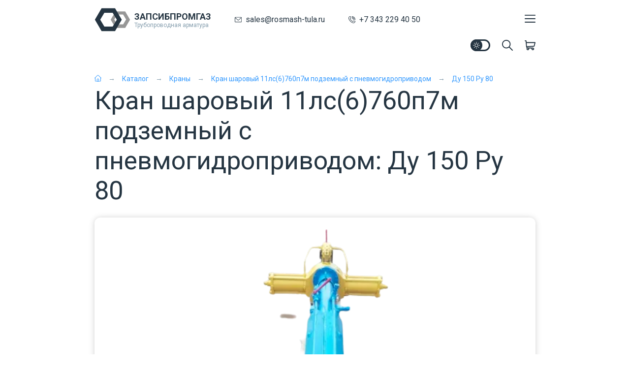

--- FILE ---
content_type: text/html; charset=utf-8
request_url: https://rosmash-tula.ru/krany/kran-sharovyj-11ls6760p7m-podzemnyj-s-pnevmogidroprivodom/du-150-ru-80/
body_size: 10260
content:
<!DOCTYPE html><html><head><meta name="yandex-verification" content="e2d0bd4c4bce5a52"/><meta name="yandex-verification" content="5db4686f801cd94d"/><meta name="google-site-verification" content="dizHVbyiy0YZC08O4ypZIBkEmwlcp75Eq6XL4O4A-L8"/><link rel="shortcut icon" href="/favicon.ico"/><link rel="apple-touch-icon" sizes="180x180" href="/apple-touch-icon.png"/><link rel="icon" type="image/png" sizes="32x32" href="/favicon-32x32.png"/><link rel="icon" type="image/png" sizes="16x16" href="/favicon-16x16.png"/><link rel="manifest" href="/site.webmanifest.json"/><link rel="mask-icon" href="/safari-pinned-tab.svg" color="#5bbad5"/><meta name="msapplication-TileColor" content="#e8e8e8"/><meta name="theme-color" content="#ffffff"/><link rel="preload" href="https://fonts.googleapis.com/css2?family=Roboto:wght@400;700&amp;display=swap&amp;subset=cyrillic" as="style"/><link rel="preconnect" href="https://fonts.gstatic.com/"/><link rel="preconnect" href="https://telemetry.jivosite.com"/><link rel="preload" href="//code-ya.jivosite.com/widget/BntydsgzOt" as="script"/><link rel="preload" href="https://www.googletagmanager.com/gtag/js?id=UA-42089519-1" as="script"/><link rel="preload" href="https://mc.yandex.ru/metrika/tag.js" as="script"/><script>
(function(w, d){
    var selectedTheme = w.localStorage && w.localStorage.getItem('SELECTED_APP_THEME');

    if (!selectedTheme) {
        return;
    }

    if (!d.documentElement || !d.documentElement.dataset) {
        return;
    }

    d.documentElement.dataset.theme = selectedTheme;
})(window, document);
</script><script type="application/ld+json">{"@context":"https://schema.org","@type":"LocalBusiness","addresss":{"@type":"PostalAddress","addressCountry":"Россия","addressLocality":"г. Екатеринбург","addressRegion":"Свердловская область","streetAddress":"ул. Восточная, 7г, офис 501/2","postalCode":"620100"},"name":"ООО ТД «Запсибпромгаз»","legalName":"Общество с ограниченной ответственностью Торговый Дом «Запсибпромгаз»","telephone":"+7 343 229 40 50","email":"sales@rosmash-tula.ru"}</script><meta name="viewport" content="width=device-width"/><meta charSet="utf-8"/><title>Кран шаровый 11лс(6)760п7м подземный с пневмогидроприводом: Ду 150 Ру 80 купить по цене 850000.00 руб. | Доставка по РФ</title><meta name="description" content="Кран шаровый 11лс(6)760п7м подземный с пневмогидроприводом: Ду 150 Ру 80. Тип стали: Легированные, Давление (Ру): 80. Комплектность: Паспорт, Сертификат, Разрешение, Руководство."/><link rel="preload" href="/_next/static/css/7a036bf53accc9709148.css" as="style"/><link rel="stylesheet" href="/_next/static/css/7a036bf53accc9709148.css" data-n-g=""/><link rel="preload" href="/_next/static/css/c787b83f2af92dedb4b4.css" as="style"/><link rel="stylesheet" href="/_next/static/css/c787b83f2af92dedb4b4.css" data-n-g=""/><link rel="preload" href="/_next/static/css/b420c0d789d41208c4f4.css" as="style"/><link rel="stylesheet" href="/_next/static/css/b420c0d789d41208c4f4.css" data-n-p=""/><noscript data-n-css="true"></noscript><link rel="preload" href="/_next/static/chunks/main-4603d5020a19e110ef8b.js" as="script"/><link rel="preload" href="/_next/static/chunks/webpack-c12649db748b873078b3.js" as="script"/><link rel="preload" href="/_next/static/chunks/framework.47e526c44be341784f5a.js" as="script"/><link rel="preload" href="/_next/static/chunks/commons.748081b5e49cf5aee557.js" as="script"/><link rel="preload" href="/_next/static/chunks/5ca912c2261b56071a5b1e6833dcd146f6a8ea69.f210a2edd5bc88d17199.js" as="script"/><link rel="preload" href="/_next/static/chunks/pages/_app-c5d8a57ed74c8f2a9b3b.js" as="script"/><link rel="preload" href="/_next/static/chunks/6a72ce54752610a9f20f19130c9f694f09d3a365.412db1be8e2047eeb2e7.js" as="script"/><link rel="preload" href="/_next/static/chunks/6a72ce54752610a9f20f19130c9f694f09d3a365_CSS.ff5578978733a40a67a3.js" as="script"/><link rel="preload" href="/_next/static/chunks/pages/%5B...slug%5D-6967e070e308bad6de02.js" as="script"/></head><body><div id="__next"><div class="_app_root__18Ft5"><header class="Header_root__3Sgg-"><span class="layout_container__GCa54 Header_row__GgHUq"><span class="Header_burger__32EeB"><button class="Burger_root__1aHVR" type="button"><svg viewBox="0 0 384 278" class="Icon_root__1ukeK Icon_m__1T2f- Burger_icon__3x5rY"><use xlink:href="#9d785ed2-9d785ed2"></use></svg></button></span><span class="Header_logo__29Uiw"><a title="Перейти на главную страницу" class="Logo_wrapper__2WVna" href="/"><span class="Logo_inner__1tBq9"><svg width="91px" height="60px" viewBox="0 0 91 60" xmlns="http://www.w3.org/2000/svg" class="Logo_svg__PZNM4"><title>Логотип компании<!-- -->ООО ТД «Запсибпромгаз»</title><desc>Общество с ограниченной ответственностью Торговый Дом «Запсибпромгаз»<!-- --> <!-- -->|<!-- --> <!-- -->Трубопроводная арматура<!-- --> <!-- -->|<!-- --> <!-- -->+7 343 229 40 50<!-- --> <!-- -->|<!-- --> <!-- -->sales@rosmash-tula.ru</desc><g fill="none" fill-rule="nonzero"><path class="Logo_smallRing__26W12" d="M80 29.5L72.5 17h-15L50 29.5 57.5 42h15L80 29.5zM77.75 51h-24.5L41 30 53.25 9h24.5L90 30 77.75 51z" fill="#979797"></path><path class="Logo_bigRing__2bR9e" d="M56.5 30L46 12.5H25L14.5 30 25 47.5h21L56.5 30zM52 59H18L1 30 18 1h34l17 29-17 29z" fill="#4C4C4D"></path></g></svg><span class="Logo_text__3sv8D"><span class="Logo_name__3gYvf">Запсибпромгаз</span><span class="Logo_note__4KujG">Трубопроводная арматура</span></span></span></a></span><span class="Header_contact__k3rCt"><a class="Header_emailLink__1FhLb" href="mailto:sales@rosmash-tula.ru"><svg viewBox="0 0 479.058 479.058" class="Icon_root__1ukeK Icon_s__3tdYI Header_emailIcon__2c7og"><use xlink:href="#3d861d7a-3d861d7a"></use></svg>sales@rosmash-tula.ru</a></span><span class="Header_contact__k3rCt"><span class="ContactsDropdown_root__3gHPe"><a href="tel:73432294050" class="ContactsDropdown_link__1d1Kf ContactsDropdown_triggerLink__3D2GP" title="Позвонить"><svg viewBox="0 0 512.021 512.021" class="Icon_root__1ukeK Icon_s__3tdYI ContactsDropdown_linkIcon__1TJbd"><use xlink:href="#620b79b9-620b79b9"></use></svg>+7 343 229 40 50<span class="ContactsDropdown_linkNote__2W5w2 ContactsDropdown_triggerLinkNote__2KVQL">Основной</span></a><span class="ContactsDropdown_dropdown__3qB4a"><span class="ContactsDropdown_dropdownContent__s3-4b"><a href="tel:73432294022" class="ContactsDropdown_link__1d1Kf ContactsDropdown_dropdownLink__r3t1T" title="Позвонить"><svg viewBox="0 0 512.021 512.021" class="Icon_root__1ukeK Icon_s__3tdYI ContactsDropdown_linkIcon__1TJbd"><use xlink:href="#620b79b9-620b79b9"></use></svg>+7 343 229 40 22<span class="ContactsDropdown_linkNote__2W5w2">Отдел продаж</span></a><a href="https://wa.me/79122651256" class="ContactsDropdown_link__1d1Kf ContactsDropdown_dropdownLink__r3t1T" title="написать" target="_blank" rel="noreferrer"><svg viewBox="-23 -21 682 682.667" class="Icon_root__1ukeK Icon_s__3tdYI ContactsDropdown_linkIcon__1TJbd"><use xlink:href="#5455c098-5455c098"></use></svg>+7 912 265 12 56<span class="ContactsDropdown_linkNote__2W5w2">WhatsApp</span></a><div class="ContactsDropdown_button__2Obg9"><button type="button" class="Button_root__t4D6_ Button_sz-s__3BqMn Button_clr-default__1cGHx Button_fullWidth__2PtKA" title="открыть онлайн-чат" href=""><span class="Button_inner__3n4ae Button_sz-s__3BqMn Button_clr-default__1cGHx"><span class="Button_text__38DhT Button_sz-s__3BqMn Button_clr-default__1cGHx">Написать в онлайн-чат</span></span></button></div></span></span></span></span><span class="Header_secondaryMenu__31HHU"><nav class="HeaderSecondaryMenu_root__flmLD " data-level="0"><ul class="HeaderSecondaryMenu_list__26TVa "><li class="HeaderSecondaryMenu_item__T0p2h "><a class="HeaderSecondaryMenu_link__10YNm  " itemProp="" href="/o-kompanii/">О компании</a></li><li class="HeaderSecondaryMenu_item__T0p2h "><a class="HeaderSecondaryMenu_link__10YNm  " itemProp="" href="/partners/">Партнеры</a></li><li class="HeaderSecondaryMenu_item__T0p2h "><a class="HeaderSecondaryMenu_link__10YNm  " itemProp="" href="/proizvodstvo/">Производство</a></li><li class="HeaderSecondaryMenu_item__T0p2h "><a class="HeaderSecondaryMenu_link__10YNm  " itemProp="" href="/contacty/">Контакты</a></li></ul></nav></span><span class="Header_desktopBurger__2QJIW"><button class="Burger_root__1aHVR" type="button"><svg viewBox="0 0 384 278" class="Icon_root__1ukeK Icon_m__1T2f- Burger_icon__3x5rY"><use xlink:href="#9d785ed2-9d785ed2"></use></svg></button></span><span class="Header_mobileCart__3W5F6"><a title="Перейти в корзину" class="MiniCart_root__29Hae" href="/checkout/"><svg viewBox="0 0 511.343 511.343" class="Icon_root__1ukeK Icon_m__1T2f-"><use xlink:href="#2618be84-2618be84"></use></svg></a></span></span><span class="layout_container__GCa54 Header_row__GgHUq"><nav class=" " data-level="0"><ul class="HeaderMainMenu_list__JSTAN "></ul></nav><span class="Header_themeSwitcher__2JG3F"><button type="button" class="ThemeSwitcher_btn__MqphL  "><span class="ThemeSwitcher_icon__3c0OQ  "><svg viewBox="0 0 302.4 302.4" class="Icon_root__1ukeK Icon_s__3tdYI"><use xlink:href="#4843c3f1-4843c3f1"></use></svg></span></button></span><span class="Header_search__2KFh_"><button type="button" class="SearchTrigger_root__1WHkB"><svg viewBox="0 0 512.005 512.005" class="Icon_root__1ukeK Icon_m__1T2f-"><use xlink:href="#29633e47-29633e47"></use></svg></button></span><span class="Header_cart__1vTT_"><a title="Перейти в корзину" class="MiniCart_root__29Hae" href="/checkout/"><svg viewBox="0 0 511.343 511.343" class="Icon_root__1ukeK Icon_m__1T2f-"><use xlink:href="#2618be84-2618be84"></use></svg></a></span></span></header><main class="_app_content__dljgA"><section><div class="layout_container__GCa54"><nav class="Breadcrumbs_block__3Sao3"><ul class="Breadcrumbs_list__1D9H_" itemscope="" itemType="https://schema.org/BreadcrumbList"><li class="Breadcrumbs_item__2YbQ3" itemProp="itemListElement" itemscope="" itemType="https://schema.org/ListItem"><a class="Breadcrumbs_link__fburr" itemProp="item" href="/"><svg viewBox="0 0 512 512" class="Icon_root__1ukeK Icon_s__3tdYI"><use xlink:href="#81e6d8e4-81e6d8e4"></use></svg><meta itemProp="name" content="Запсибпромгаз"/><meta itemProp="position" content="0"/></a></li><li class="Breadcrumbs_item__2YbQ3" itemProp="itemListElement" itemscope="" itemType="https://schema.org/ListItem"><a class="Breadcrumbs_link__fburr" itemProp="item" href="/catalog/"><span itemProp="name">Каталог</span><meta itemProp="position" content="1"/></a></li><li class="Breadcrumbs_item__2YbQ3" itemProp="itemListElement" itemscope="" itemType="https://schema.org/ListItem"><a class="Breadcrumbs_link__fburr" itemProp="item" href="/krany/"><span itemProp="name">Краны</span><meta itemProp="position" content="2"/></a></li><li class="Breadcrumbs_item__2YbQ3" itemProp="itemListElement" itemscope="" itemType="https://schema.org/ListItem"><a class="Breadcrumbs_link__fburr" itemProp="item" href="/krany/kran-sharovyj-11ls6760p7m-podzemnyj-s-pnevmogidroprivodom/"><span itemProp="name">Кран шаровый 11лс(6)760п7м подземный с пневмогидроприводом</span><meta itemProp="position" content="3"/></a></li><li class="Breadcrumbs_item__2YbQ3" itemProp="itemListElement" itemscope="" itemType="https://schema.org/ListItem"><a class="Breadcrumbs_link__fburr" itemProp="item" href="/krany/kran-sharovyj-11ls6760p7m-podzemnyj-s-pnevmogidroprivodom/du-150-ru-80/"><span itemProp="name">Ду 150 Ру 80</span><meta itemProp="position" content="4"/></a></li></ul></nav></div><div class="layout_container__GCa54"><h1 class="ProductDetailsPage_title__1kH6E">Кран шаровый 11лс(6)760п7м подземный с пневмогидроприводом: Ду 150 Ру 80</h1><div class="StickySidebarLayout_root__1DiJz StickySidebarLayout_left__3Jycq"><aside class="StickySidebarLayout_sidebar__3Dhy6 StickySidebarLayout_left__3Jycq"><div style="position:relative;top:auto;bottom:auto;width:auto"><div class="ProductImages_root__UzvBh ProductDetailsPage_sidebarCard__20VgY"><picture class="ProductImages_pic__3GUs5"><source srcSet="/imgproxy/NL1zIRvorD735jbQmtYc2ySJVCpoElVJwn0yCPA_Btk/fit/420/420/ce/0/plain/local:///media/images/76bb/a5c4/49b882/1656327556-280e30-removebg-preview.png@png" media="(min-width: 360px) and (max-width: 767px)"/><source srcSet="/imgproxy/2GUP5rgDnwNvPd93kLM_oJia1fD8iYxH5JZ_J42fmEo/fit/720/720/ce/0/plain/local:///media/images/76bb/a5c4/49b882/1656327556-280e30-removebg-preview.png@png" media="(min-width: 768px) and (max-width: 1169px)"/><source srcSet="/imgproxy/2GUP5rgDnwNvPd93kLM_oJia1fD8iYxH5JZ_J42fmEo/fit/720/720/ce/0/plain/local:///media/images/76bb/a5c4/49b882/1656327556-280e30-removebg-preview.png@png" media="(min-width: 1170px) and (max-width: 1365px)"/><img src="/imgproxy/HiV0WPn45NVwnfZqMd3r1fn43YRKD2q8itdS_lm0W5o/fit/288/288/ce/0/plain/local:///media/images/76bb/a5c4/49b882/1656327556-280e30-removebg-preview.png@png" alt="..." class="ProductImages_img__JHo8w" loading="lazy"/></picture><ol class="ProductImages_nav__wFbVa"><li class="ProductImages_navItem__3nPwj"><button type="button" aria-label="Показать изображение 1" class="ProductImages_navBtn__3-jyx ProductImages_navBtnActive__GlMzD"></button></li><li class="ProductImages_navItem__3nPwj"><button type="button" aria-label="Показать изображение 2" class="ProductImages_navBtn__3-jyx"></button></li><li class="ProductImages_navItem__3nPwj"><button type="button" aria-label="Показать изображение 3" class="ProductImages_navBtn__3-jyx"></button></li><li class="ProductImages_navItem__3nPwj"><button type="button" aria-label="Показать изображение 4" class="ProductImages_navBtn__3-jyx"></button></li></ol></div><div class="ProductDetailsPage_sidebarCard__20VgY ProductDetailsPage_buy__3zoZv"><div class="ProductDetailsPage_buyPrice__2ockj ProductDetailsPage_buyRow__mbMSM">Цена:<!-- --> <b>от 850 000 руб.</b></div><div class="ProductDetailsPage_buyAdd__2wxHE ProductDetailsPage_buyRow__mbMSM"><button type="button" class="Button_root__t4D6_ Button_sz-m__2aSuY Button_clr-primary__2sx3f Button_fullWidth__2PtKA" title="" href=""><span class="Button_inner__3n4ae Button_sz-m__2aSuY Button_clr-primary__2sx3f"><svg viewBox="0 0 409.6 409.6" class="Icon_root__1ukeK Icon_s__3tdYI"><use xlink:href="#87db1040-87db1040"></use></svg><span class="Button_text__38DhT Button_sz-m__2aSuY Button_clr-primary__2sx3f Button_icn-l__3Xh6Z">Добавить в корзину</span></span></button></div><div class="ProductDetailsPage_buyRow__mbMSM"><button type="button" class="Button_root__t4D6_ Button_sz-m__2aSuY Button_clr-default__1cGHx Button_fullWidth__2PtKA" title="" href=""><span class="Button_inner__3n4ae Button_sz-m__2aSuY Button_clr-default__1cGHx"><span class="Button_text__38DhT Button_sz-m__2aSuY Button_clr-default__1cGHx">Заказать в 1 клик</span></span></button></div></div><nav class="ProductSectionsMenu_root__18U8r ProductDetailsPage_sidebarCard__20VgY"><ol class="ProductSectionsMenu_list__2fAvP"><li class="ProductSectionsMenu_item__Xmuwi"><a class="ProductSectionsMenu_link__1oCRI" href="/krany/kran-sharovyj-11ls6760p7m-podzemnyj-s-pnevmogidroprivodom/#%D0%92%D0%B0%D1%80%D0%B8%D0%B0%D0%BD%D1%82%D1%8B_%D0%B8%D1%81%D0%BF%D0%BE%D0%BB%D0%BD%D0%B5%D0%BD%D0%B8%D1%8F">Варианты исполнения</a></li><li class="ProductSectionsMenu_item__Xmuwi"><a class="ProductSectionsMenu_link__1oCRI" href="/krany/kran-sharovyj-11ls6760p7m-podzemnyj-s-pnevmogidroprivodom/#%D0%94%D0%BE%D0%BA%D1%83%D0%BC%D0%B5%D0%BD%D1%82%D1%8B">Документы</a></li><li class="ProductSectionsMenu_item__Xmuwi"><a class="ProductSectionsMenu_link__1oCRI" href="/krany/kran-sharovyj-11ls6760p7m-podzemnyj-s-pnevmogidroprivodom/#%D0%A2%D0%B5%D1%85%D0%BD%D0%B8%D1%87%D0%B5%D1%81%D0%BA%D0%B8%D0%B5_%D1%85%D0%B0%D1%80%D0%B0%D0%BA%D1%82%D0%B5%D1%80%D0%B8%D1%81%D1%82%D0%B8%D0%BA%D0%B8">Технические характеристики</a></li><li class="ProductSectionsMenu_item__Xmuwi"><a class="ProductSectionsMenu_link__1oCRI" href="/krany/kran-sharovyj-11ls6760p7m-podzemnyj-s-pnevmogidroprivodom/#%D0%A0%D0%B0%D0%B1%D0%BE%D1%87%D0%B0%D1%8F_%D1%81%D1%80%D0%B5%D0%B4%D0%B0">Рабочая среда</a></li><li class="ProductSectionsMenu_item__Xmuwi"><a class="ProductSectionsMenu_link__1oCRI" href="/krany/kran-sharovyj-11ls6760p7m-podzemnyj-s-pnevmogidroprivodom/#%D0%9C%D0%B0%D1%82%D0%B5%D1%80%D0%B8%D0%B0%D0%BB%D1%8B">Материалы</a></li><li class="ProductSectionsMenu_item__Xmuwi"><a class="ProductSectionsMenu_link__1oCRI" href="/krany/kran-sharovyj-11ls6760p7m-podzemnyj-s-pnevmogidroprivodom/#%D0%A1%D1%85%D0%B5%D0%BC%D1%8B">Схемы</a></li><li class="ProductSectionsMenu_item__Xmuwi"><a class="ProductSectionsMenu_link__1oCRI" href="/krany/kran-sharovyj-11ls6760p7m-podzemnyj-s-pnevmogidroprivodom/#%D0%93%D0%B0%D0%B1%D0%B0%D1%80%D0%B8%D1%82%D0%BD%D1%8B%D0%B5_%D1%80%D0%B0%D0%B7%D0%BC%D0%B5%D1%80%D1%8B">Габаритные размеры</a></li><li class="ProductSectionsMenu_item__Xmuwi"><a class="ProductSectionsMenu_link__1oCRI" href="/krany/kran-sharovyj-11ls6760p7m-podzemnyj-s-pnevmogidroprivodom/#%D0%9E%D0%BF%D0%B8%D1%81%D0%B0%D0%BD%D0%B8%D0%B5">Описание</a></li></ol></nav><div class="BetweenProductsHelp_root__2narq BetweenProductsHelp_mode-help__3DmH4 ProductDetailsPage_sidebarCard__20VgY BetweenProductsHelp_vertical__1T8Jk"><img src="/_next/static/files/BetweenProductsHelp.help.47f4a891161108da451df5e72f20763f.png" alt="help" class="BetweenProductsHelp_img__wlRNa BetweenProductsHelp_mode-help__3DmH4 BetweenProductsHelp_vertical__1T8Jk" loading="lazy"/><div class="BetweenProductsHelp_content__2rQ5A BetweenProductsHelp_mode-help__3DmH4 BetweenProductsHelp_vertical__1T8Jk"><strong class="BetweenProductsHelp_title__29Bkj">Нужна помощь в выборе?</strong><ul class="BetweenProductsHelp_list__1qCo7"><li class="BetweenProductsHelp_listItem__1gZBC"><a class="BetweenProductsHelp_link__2HJpQ" href="#">проконсультируйтесь в онлайн-чате</a>;</li><li class="BetweenProductsHelp_listItem__1gZBC"><a class="BetweenProductsHelp_link__2HJpQ" href="mailto:sales@rosmash-tula.ru">напишите на e-mail<!-- --> <b>sales@rosmash-tula.ru</b></a>;</li><li class="BetweenProductsHelp_listItem__1gZBC">или<!-- --> <a class="BetweenProductsHelp_link__2HJpQ" href="tel:+7 343 229 40 50">позвоните по номеру<!-- --> <b>+7 343 229 40 50</b></a>.</li></ul><p class="BetweenProductsHelp_text__2-WdV"></p></div></div></div></aside><div class="StickySidebarLayout_main__2qh_F StickySidebarLayout_left__3Jycq"><div><div id="Введение" class="PageSection_root__1fkZs"><div class="PageSection_content__zdXgh PageSection_asCard__2WqR0"><div class="Typo_root__2K2DV"><p>Краны шаровые&nbsp;для надземной&nbsp;и подземной&nbsp;установок</p>

<p>Краны шаровые применяются в качестве запорного устройства на&nbsp;трубопроводах, транспортирующих природный газ при температуре от&nbsp;&ndash;60 до +80 &deg;С.</p>

<p>Технические характеристики<br />
Рабочее давление &mdash; 8 МПа.<br />
Материал основных деталей &mdash; сталь 09Г2С.<br />
Материал уплотнительных колец затвора &mdash; полиуретан.<br />
Присоединение &mdash; под приварку.<br />
Установочное положение на трубопроводе &mdash; любое.<br />
Класс герметичности &mdash; А по ГОСТ 9544-2005.</p></div></div></div><div id="Характеристики" class="PageSection_root__1fkZs"><h2 class="PageSection_title__Y517q">Характеристики</h2><div class="PageSection_content__zdXgh PageSection_asCard__2WqR0"><ul class="ProductDetailsPage_attributes__2fi3D"><li class="ProductDetailsPage_attribute__3xjQ7"><dt class="ProductDetailsPage_attributeKey__3gXas">PN, МПа<!-- -->:</dt><dd class="ProductDetailsPage_attributeVal__3bPAF">8.0<!-- --> <!-- -->мм</dd></li><li class="ProductDetailsPage_attribute__3xjQ7"><dt class="ProductDetailsPage_attributeKey__3gXas">Корпус<!-- -->:</dt><dd class="ProductDetailsPage_attributeVal__3bPAF">сталь – 09Г2С<!-- --> </dd></li><li class="ProductDetailsPage_attribute__3xjQ7"><dt class="ProductDetailsPage_attributeKey__3gXas">Шпиндель<!-- -->:</dt><dd class="ProductDetailsPage_attributeVal__3bPAF">сталь – 40Х, 40ХН, 20ХН3А + Cr30 мкм<!-- --> </dd></li><li class="ProductDetailsPage_attribute__3xjQ7"><dt class="ProductDetailsPage_attributeKey__3gXas">Пробка<!-- -->:</dt><dd class="ProductDetailsPage_attributeVal__3bPAF">сталь – 09Г2С + Cr30 мкм<!-- --> </dd></li><li class="ProductDetailsPage_attribute__3xjQ7"><dt class="ProductDetailsPage_attributeKey__3gXas">Уплотнение<!-- -->:</dt><dd class="ProductDetailsPage_attributeVal__3bPAF">Эластомер<!-- --> </dd></li><li class="ProductDetailsPage_attribute__3xjQ7"><dt class="ProductDetailsPage_attributeKey__3gXas">Тип стали<!-- -->:</dt><dd class="ProductDetailsPage_attributeVal__3bPAF">Легированные<!-- --> </dd></li><li class="ProductDetailsPage_attribute__3xjQ7"><dt class="ProductDetailsPage_attributeKey__3gXas">Давление (Ру)<!-- -->:</dt><dd class="ProductDetailsPage_attributeVal__3bPAF">80<!-- --> </dd></li><li class="ProductDetailsPage_attribute__3xjQ7"><dt class="ProductDetailsPage_attributeKey__3gXas">D3<!-- -->:</dt><dd class="ProductDetailsPage_attributeVal__3bPAF">147.0<!-- --> </dd></li><li class="ProductDetailsPage_attribute__3xjQ7"><dt class="ProductDetailsPage_attributeKey__3gXas">L<!-- -->:</dt><dd class="ProductDetailsPage_attributeVal__3bPAF">490.0<!-- --> <!-- -->мм</dd></li><li class="ProductDetailsPage_attribute__3xjQ7"><dt class="ProductDetailsPage_attributeKey__3gXas">H<!-- -->:</dt><dd class="ProductDetailsPage_attributeVal__3bPAF">2850.0<!-- --> <!-- -->мм</dd></li><li class="ProductDetailsPage_attribute__3xjQ7"><dt class="ProductDetailsPage_attributeKey__3gXas">D4<!-- -->:</dt><dd class="ProductDetailsPage_attributeVal__3bPAF">162.0<!-- --> </dd></li><li class="ProductDetailsPage_attribute__3xjQ7"><dt class="ProductDetailsPage_attributeKey__3gXas">H1<!-- -->:</dt><dd class="ProductDetailsPage_attributeVal__3bPAF">2220<!-- --> <!-- -->мм</dd></li><li class="ProductDetailsPage_attribute__3xjQ7"><dt class="ProductDetailsPage_attributeKey__3gXas">Масса<!-- -->:</dt><dd class="ProductDetailsPage_attributeVal__3bPAF">305<!-- --> <!-- -->кг</dd></li><li class="ProductDetailsPage_attribute__3xjQ7"><dt class="ProductDetailsPage_attributeKey__3gXas">B<!-- -->:</dt><dd class="ProductDetailsPage_attributeVal__3bPAF">345<!-- --> </dd></li><li class="ProductDetailsPage_attribute__3xjQ7"><dt class="ProductDetailsPage_attributeKey__3gXas">L1<!-- -->:</dt><dd class="ProductDetailsPage_attributeVal__3bPAF">850<!-- --> </dd></li><li class="ProductDetailsPage_attribute__3xjQ7"><dt class="ProductDetailsPage_attributeKey__3gXas">B1<!-- -->:</dt><dd class="ProductDetailsPage_attributeVal__3bPAF">810<!-- --> </dd></li><li class="ProductDetailsPage_attribute__3xjQ7"><dt class="ProductDetailsPage_attributeKey__3gXas">B2<!-- -->:</dt><dd class="ProductDetailsPage_attributeVal__3bPAF">610<!-- --> </dd></li><li class="ProductDetailsPage_attribute__3xjQ7"><dt class="ProductDetailsPage_attributeKey__3gXas">L2<!-- -->:</dt><dd class="ProductDetailsPage_attributeVal__3bPAF">425<!-- --> </dd></li><li class="ProductDetailsPage_attribute__3xjQ7"><dt class="ProductDetailsPage_attributeKey__3gXas">L4<!-- -->:</dt><dd class="ProductDetailsPage_attributeVal__3bPAF">-<!-- --> </dd></li><li class="ProductDetailsPage_attribute__3xjQ7"><dt class="ProductDetailsPage_attributeKey__3gXas">H2<!-- -->:</dt><dd class="ProductDetailsPage_attributeVal__3bPAF">198<!-- --> </dd></li><li class="ProductDetailsPage_attribute__3xjQ7"><dt class="ProductDetailsPage_attributeKey__3gXas">H3<!-- -->:</dt><dd class="ProductDetailsPage_attributeVal__3bPAF">2320<!-- --> </dd></li></ul></div></div><div id="Другие_варианты_товара" class="PageSection_root__1fkZs"><h2 class="PageSection_title__Y517q">Другие варианты товара</h2><div class="PageSection_content__zdXgh PageSection_asCard__2WqR0"><ol class="ProductVariations_root__2RIOt"><li class="ProductCardVariation_root__34BVm"><span class="ProductCardVariation_name__2G_l9"><a title="Ду 200 Ру 80" class="ProductCardVariation_link__33dwo" href="/krany/kran-sharovyj-11ls6760p7m-podzemnyj-s-pnevmogidroprivodom/du-200-ru-80/">Ду 200 Ру 80</a></span><p class="ProductCardVariation_price__LpC3g">от 980 000 руб.</p><p class="ProductCardVariation_add__2oW5e"><button type="button" class="Button_root__t4D6_ Button_sz-m__2aSuY Button_clr-primary__2sx3f" title="" href=""><span class="Button_inner__3n4ae Button_sz-m__2aSuY Button_clr-primary__2sx3f"><svg viewBox="0 0 409.6 409.6" class="Icon_root__1ukeK Icon_s__3tdYI"><use xlink:href="#87db1040-87db1040"></use></svg><span class="Button_text__38DhT Button_sz-m__2aSuY Button_clr-primary__2sx3f Button_icn-l__3Xh6Z">Добавить в корзину</span></span></button></p><p class="ProductCardVariation_oneClick__pS62K"><button type="button" class="Button_root__t4D6_ Button_sz-m__2aSuY Button_clr-default__1cGHx" title="" href=""><span class="Button_inner__3n4ae Button_sz-m__2aSuY Button_clr-default__1cGHx"><span class="Button_text__38DhT Button_sz-m__2aSuY Button_clr-default__1cGHx">Заказать в один клик</span></span></button></p></li></ol></div></div></div></div></div></div></section></main><footer class="layout_container__GCa54"><div class="Footer_row__1KQ1A"><a title="Перейти на главную страницу" class="Logo_wrapper__2WVna" href="/"><span class="Logo_inner__1tBq9"><svg width="91px" height="60px" viewBox="0 0 91 60" xmlns="http://www.w3.org/2000/svg" class="Logo_svg__PZNM4"><title>Логотип компании<!-- -->ООО ТД «Запсибпромгаз»</title><desc>Общество с ограниченной ответственностью Торговый Дом «Запсибпромгаз»<!-- --> <!-- -->|<!-- --> <!-- -->Трубопроводная арматура<!-- --> <!-- -->|<!-- --> <!-- -->+7 343 229 40 50<!-- --> <!-- -->|<!-- --> <!-- -->sales@rosmash-tula.ru</desc><g fill="none" fill-rule="nonzero"><path class="Logo_smallRing__26W12" d="M80 29.5L72.5 17h-15L50 29.5 57.5 42h15L80 29.5zM77.75 51h-24.5L41 30 53.25 9h24.5L90 30 77.75 51z" fill="#979797"></path><path class="Logo_bigRing__2bR9e" d="M56.5 30L46 12.5H25L14.5 30 25 47.5h21L56.5 30zM52 59H18L1 30 18 1h34l17 29-17 29z" fill="#4C4C4D"></path></g></svg><span class="Logo_text__3sv8D"><span class="Logo_name__3gYvf">Запсибпромгаз</span><span class="Logo_note__4KujG">Трубопроводная арматура</span></span></span></a><div class="Footer_menu__m7WKs"><nav class=" " data-level="0"><ul class="HeaderMainMenu_list__JSTAN "></ul></nav></div></div></footer></div></div><link href="https://fonts.googleapis.com/css2?family=Roboto:wght@400;700&amp;display=swap&amp;subset=cyrillic" rel="stylesheet"/><script id="__NEXT_DATA__" type="application/json">{"props":{"pageProps":{"page":{"id":610,"name":"Ду 150 Ру 80","h1":"Ду 150 Ру 80","content":"","head":{"title":"Кран шаровый 11лс(6)760п7м подземный с пневмогидроприводом: Ду 150 Ру 80 купить по цене 850000.00 руб. | Доставка по РФ","metaDescription":"Кран шаровый 11лс(6)760п7м подземный с пневмогидроприводом: Ду 150 Ру 80. Тип стали: Легированные, Давление (Ру): 80. Комплектность: Паспорт, Сертификат, Разрешение, Руководство.","metaKeywords":""},"breadcrumbs":[{"text":"Каталог","url":"/catalog"},{"text":"Краны","url":"/krany"},{"text":"Кран шаровый 11лс(6)760п7м подземный с пневмогидроприводом","url":"/krany/kran-sharovyj-11ls6760p7m-podzemnyj-s-pnevmogidroprivodom"},{"text":"Ду 150 Ру 80","url":"/krany/kran-sharovyj-11ls6760p7m-podzemnyj-s-pnevmogidroprivodom/du-150-ru-80"}],"type":"variation","productName":"Кран шаровый 11лс(6)760п7м подземный с пневмогидроприводом","price":"850000.00","fullName":"Кран шаровый 11лс(6)760п7м подземный с пневмогидроприводом: Ду 150 Ру 80","productUrl":"/krany/kran-sharovyj-11ls6760p7m-podzemnyj-s-pnevmogidroprivodom","productPage":{"id":95,"name":"Кран шаровый 11лс(6)760п7м подземный с пневмогидроприводом","h1":"Кран шаровый 11лс(6)760п7м подземный с пневмогидроприводом","content":"\u003cp\u003eНаправление подачи рабочей среды: любое\u003cbr /\u003e\r\nКласс герметичности : по классу А (ГОСТ 9544-2015)\u003cbr /\u003e\r\nКлиматическое исполнение: У1, ХЛ1 Рабочее давление: PN 8,0 МПа (80 кгс/см2)\u003c/p\u003e\r\n\r\n\u003cp\u003eШаровые краны устанавливаются соосно с трубопроводом. Краны с ручным управлением допускается устанавливать в любом пространственном положении, остальные \u0026ndash; на горизонтальных участках трубопровода приводом вверх с отклонением от вертикальной оси не более 10 градусов\u003c/p\u003e\r\n\r\n\u003ch2\u003eСрок службы крана шарового 11лс(6)760п\u003c/h2\u003e\r\n\r\n\u003cp\u003eНазначенный срок службы \u0026ndash; 30 лет.\u003cbr /\u003e\r\nСрок службы до списания \u0026ndash; не менее 40 лет.\u003cbr /\u003e\r\nГарантийный срок эксплуатации - 24 месяца со дня ввода в эксплуатацию, но не более 36 месяцев со дня отгрузки.\u003cbr /\u003e\r\nИзготовление и поставка по ТУ 26-07-1435-95 (для DN 150 мм) и ТУ 26-07-1450-96.\u003c/p\u003e\r\n\r\n\u003ch2\u003eПринятые обозначения:\u003c/h2\u003e\r\n\r\n\u003cp\u003eр \u0026ndash; с ручным управлением (редуктор);\u003cbr /\u003e\r\nпг \u0026ndash; с пневмогидроприводом;\u003cbr /\u003e\r\nэ \u0026ndash; с электроприводом;\u003cbr /\u003e\r\nУ1 \u0026ndash; умеренное климатическое исполнение;\u003cbr /\u003e\r\nХЛ1 \u0026ndash; холодное климатическое исполнение.\u003c/p\u003e\r\n\r\n\u003cp\u003e\u0026nbsp;\u003c/p\u003e","head":{"title":"Кран шаровый 11лс(6)760п7м подземный с пневмогидроприводом купить по выгодной цене | Характеристика | Паспорт","metaDescription":"Кран шаровый 11лс(6)760п7м подземный с пневмогидроприводом купить по цене 850000.00 руб. Тип стали: Легированные, Давление (Ру): 80. Доставка по РФ, скидки оптом.","metaKeywords":""},"breadcrumbs":[{"text":"Каталог","url":"/catalog"},{"text":"Краны","url":"/krany"},{"text":"Кран шаровый 11лс(6)760п7м подземный с пневмогидроприводом","url":"/krany/kran-sharovyj-11ls6760p7m-podzemnyj-s-pnevmogidroprivodom"}],"type":"product","variations":[{"id":610,"name":"Ду 150 Ру 80","price":"850000.00","url":"/krany/kran-sharovyj-11ls6760p7m-podzemnyj-s-pnevmogidroprivodom/du-150-ru-80","fullName":"Кран шаровый 11лс(6)760п7м подземный с пневмогидроприводом Ду 150 Ру 80","attributes":[]},{"id":612,"name":"Ду 200 Ру 80","price":"980000.00","url":"/krany/kran-sharovyj-11ls6760p7m-podzemnyj-s-pnevmogidroprivodom/du-200-ru-80","fullName":"Кран шаровый 11лс(6)760п7м подземный с пневмогидроприводом Ду 200 Ру 80","attributes":[]}],"announce":"\u003cp\u003eКраны шаровые\u0026nbsp;для надземной\u0026nbsp;и подземной\u0026nbsp;установок\u003c/p\u003e\r\n\r\n\u003cp\u003eКраны шаровые применяются в качестве запорного устройства на\u0026nbsp;трубопроводах, транспортирующих природный газ при температуре от\u0026nbsp;\u0026ndash;60 до +80 \u0026deg;С.\u003c/p\u003e\r\n\r\n\u003cp\u003eТехнические характеристики\u003cbr /\u003e\r\nРабочее давление \u0026mdash; 8 МПа.\u003cbr /\u003e\r\nМатериал основных деталей \u0026mdash; сталь 09Г2С.\u003cbr /\u003e\r\nМатериал уплотнительных колец затвора \u0026mdash; полиуретан.\u003cbr /\u003e\r\nПрисоединение \u0026mdash; под приварку.\u003cbr /\u003e\r\nУстановочное положение на трубопроводе \u0026mdash; любое.\u003cbr /\u003e\r\nКласс герметичности \u0026mdash; А по ГОСТ 9544-2005.\u003c/p\u003e","workspace":"\u003cp\u003eВода, пар, масло, нефть, природный газ, жидкие неагрессивные нефтепродукты, неагрессивные жидкие и газообразные среды, по отношению к которым, материалы применяемые в задвижке коррозионностойкие.\u003c/p\u003e\r\n\r\n\u003cul\u003e\r\n\t\u003cli\u003eТемпература рабочей среды: от минус 60 до плюс 80 градусов Цельсия\u003c/li\u003e\r\n\t\u003cli\u003eТемпература окружающего воздуха: не ниже минус 60 градусов Цельсия\u003c/li\u003e\r\n\u003c/ul\u003e\r\n\r\n\u003cp\u003eКлиматическое исполнение:\u003c/p\u003e\r\n\r\n\u003cul\u003e\r\n\t\u003cli\u003eумеренное (температура окружающей среды от минус 40 до градусов Цельсия до плюс 50 градусов Цельсия);\u003c/li\u003e\r\n\t\u003cli\u003eхолодное (температура окружающей среды от минус 60 градусов Цельсия до плюс 40 градусов Цельсия)\u003c/li\u003e\r\n\u003c/ul\u003e","images":[{"default":"/imgproxy/HiV0WPn45NVwnfZqMd3r1fn43YRKD2q8itdS_lm0W5o/fit/288/288/ce/0/plain/local:///media/images/76bb/a5c4/49b882/1656327556-280e30-removebg-preview.png@png","mobileM":"/imgproxy/NL1zIRvorD735jbQmtYc2ySJVCpoElVJwn0yCPA_Btk/fit/420/420/ce/0/plain/local:///media/images/76bb/a5c4/49b882/1656327556-280e30-removebg-preview.png@png","mobileLdesktopS":"/imgproxy/2GUP5rgDnwNvPd93kLM_oJia1fD8iYxH5JZ_J42fmEo/fit/720/720/ce/0/plain/local:///media/images/76bb/a5c4/49b882/1656327556-280e30-removebg-preview.png@png"},{"default":"/imgproxy/eItS6gZnNBu7zC230rVMbEIsm1cXFYkh-9XpUuGIZFg/fit/288/288/ce/0/plain/local:///media/images/76bb/a5c4/e06a9e/1656327556-280e30.jpg@jpg","mobileM":"/imgproxy/SmM3zWDS7AxjLJcLs_NTiU6Rj2SBI72EuDEeBE_yjxg/fit/420/420/ce/0/plain/local:///media/images/76bb/a5c4/e06a9e/1656327556-280e30.jpg@jpg","mobileLdesktopS":"/imgproxy/J5_1UDN80QRzNcA3zy4CXn_GGGYtYDpgmriSULVJiwE/fit/720/720/ce/0/plain/local:///media/images/76bb/a5c4/e06a9e/1656327556-280e30.jpg@jpg"},{"default":"/imgproxy/Ht_GbjrPnT8YmR-AMMeOfAvLOe0bUWpkpZmjgz7MuIA/fit/288/288/ce/0/plain/local:///media/images/76bb/a5c4/4bbd70/1656327556-1dbb06.jpg@jpg","mobileM":"/imgproxy/0MMcPPOTddNRY64V0lx7HJMzIdx-ssx3jH5hHh2yqi8/fit/420/420/ce/0/plain/local:///media/images/76bb/a5c4/4bbd70/1656327556-1dbb06.jpg@jpg","mobileLdesktopS":"/imgproxy/ixocXO_oQ8cGGLNMfrK3Vl-kJog79GBWM5Ng7_09XLw/fit/720/720/ce/0/plain/local:///media/images/76bb/a5c4/4bbd70/1656327556-1dbb06.jpg@jpg"},{"default":"/imgproxy/q1IsDjK6iAJp8NBOOm_JmWR7cyScI6HRqoLarezSMEE/fit/288/288/ce/0/plain/local:///media/images/76bb/a5c4/eed640/1656327556-0e5589.jpg@jpg","mobileM":"/imgproxy/HiMU1s62Zqj-k58vNH377MCiL2VeoM8BrJ8KaEAvDvA/fit/420/420/ce/0/plain/local:///media/images/76bb/a5c4/eed640/1656327556-0e5589.jpg@jpg","mobileLdesktopS":"/imgproxy/ygYa56P6a6-0QfoNujPhAQmi2LO_daMS74W5OIjcfcM/fit/720/720/ce/0/plain/local:///media/images/76bb/a5c4/eed640/1656327556-0e5589.jpg@jpg"}],"documents":[{"id":127,"name":"Чертеж-схема 11лс(6)760п7м Ду 150","file":"/media/product-documents/95/2022-10-10/11ls760p7m-dy150.png"},{"id":128,"name":"Чертеж-схема 11лс(6)760п7м Ду 200","file":"/media/product-documents/95/2022-10-10/11ls760p7m-dy200.png"}],"schemes":[{"id":127,"name":"Чертеж-схема 11лс(6)760п7м Ду 150","file":"/media/product-documents/95/2022-10-10/11ls760p7m-dy150.png"},{"id":128,"name":"Чертеж-схема 11лс(6)760п7м Ду 200","file":"/media/product-documents/95/2022-10-10/11ls760p7m-dy200.png"}],"specifications":[{"values":["Легированные"],"key":"Тип стали","htmlName":null},{"values":["80"],"key":"Давление (Ру)","htmlName":null}],"materials":[{"values":["сталь – 09Г2С"],"key":"Корпус","htmlName":null},{"values":["сталь – 40Х, 40ХН, 20ХН3А + Cr30 мкм"],"key":"Шпиндель","htmlName":null},{"values":["сталь – 09Г2С + Cr30 мкм"],"key":"Пробка","htmlName":null},{"values":["Эластомер"],"key":"Уплотнение","htmlName":null}],"measurements":{"headers":[{"key":"pn-mpa","name":"PN, МПа","htmlName":null},{"key":"d3","name":"D3","htmlName":null},{"key":"l","name":"L","htmlName":null},{"key":"h","name":"H","htmlName":null},{"key":"d4","name":"D4","htmlName":null},{"key":"h1","name":"H1","htmlName":null},{"key":"massa","name":"Масса","htmlName":null},{"key":"B-razmer","name":"B","htmlName":null},{"key":"L1","name":"L1","htmlName":null},{"key":"B1","name":"B1","htmlName":null},{"key":"B2","name":"B2","htmlName":null},{"key":"L2","name":"L2","htmlName":null},{"key":"L4","name":"L4","htmlName":null},{"key":"H2","name":"H2","htmlName":null},{"key":"H3","name":"H3","htmlName":null}],"values":[{"id":610,"name":"Ду 150 Ру 80","pn-mpa":"8.0","d3":"147.0","l":"490.0","h":"2850.0","d4":"162.0","h1":"2220","massa":"305","B-razmer":"345","L1":"850","B1":"810","B2":"610","L2":"425","L4":"-","H2":"198","H3":"2320"},{"id":612,"name":"Ду 200 Ру 80","pn-mpa":"8.0","d3":"205.0","massa":"470","l":"500.0","h":"2992.0","d4":"225.0","h1":"2274","B-razmer":"435","L1":"1080","B1":"975","B2":"725","L2":"540","L4":"-","H2":"250","H3":"2346"}]}},"attributes":[{"id":71,"name":"PN, МПа","key":"pn-mpa","units":"мм","values":[{"value":8,"text":"8.0"}]},{"id":87,"name":"Корпус","key":"korpus","units":null,"values":[{"value":"сталь – 09Г2С","text":"сталь – 09Г2С"}]},{"id":90,"name":"Шпиндель","key":"Shpindel","units":null,"values":[{"value":"сталь – 40Х, 40ХН, 20ХН3А + Cr30 мкм","text":"сталь – 40Х, 40ХН, 20ХН3А + Cr30 мкм"}]},{"id":29,"name":"Пробка","key":"probka","units":null,"values":[{"value":869,"text":"сталь – 09Г2С + Cr30 мкм"}]},{"id":30,"name":"Уплотнение","key":"uplotnenie","units":null,"values":[{"value":528,"text":"Эластомер"}]},{"id":1,"name":"Тип стали","key":"steel-type","units":null,"values":[{"value":3,"text":"Легированные"}]},{"id":2,"name":"Давление (Ру)","key":"pressure","units":null,"values":[{"value":560,"text":"80"}]},{"id":79,"name":"D3","key":"d3","units":null,"values":[{"value":147,"text":"147.0"}]},{"id":73,"name":"L","key":"l","units":"мм","values":[{"value":490,"text":"490.0"}]},{"id":75,"name":"H","key":"h","units":"мм","values":[{"value":2850,"text":"2850.0"}]},{"id":80,"name":"D4","key":"d4","units":null,"values":[{"value":162,"text":"162.0"}]},{"id":86,"name":"H1","key":"h1","units":"мм","values":[{"value":"2220","text":"2220"}]},{"id":104,"name":"Масса","key":"massa","units":"кг","values":[{"value":"305","text":"305"}]},{"id":111,"name":"B","key":"B-razmer","units":null,"values":[{"value":"345","text":"345"}]},{"id":112,"name":"L1","key":"L1","units":null,"values":[{"value":"850","text":"850"}]},{"id":113,"name":"B1","key":"B1","units":null,"values":[{"value":"810","text":"810"}]},{"id":114,"name":"B2","key":"B2","units":null,"values":[{"value":"610","text":"610"}]},{"id":115,"name":"L2","key":"L2","units":null,"values":[{"value":"425","text":"425"}]},{"id":116,"name":"L4","key":"L4","units":null,"values":[{"value":"-","text":"-"}]},{"id":117,"name":"H2","key":"H2","units":null,"values":[{"value":"198","text":"198"}]},{"id":118,"name":"H3","key":"H3","units":null,"values":[{"value":"2320","text":"2320"}]}],"variations":[{"id":612,"name":"Ду 200 Ру 80","price":"980000.00","url":"/krany/kran-sharovyj-11ls6760p7m-podzemnyj-s-pnevmogidroprivodom/du-200-ru-80","fullName":"Кран шаровый 11лс(6)760п7м подземный с пневмогидроприводом Ду 200 Ру 80","attributes":[]}],"announce":"\u003cp\u003eКраны шаровые\u0026nbsp;для надземной\u0026nbsp;и подземной\u0026nbsp;установок\u003c/p\u003e\r\n\r\n\u003cp\u003eКраны шаровые применяются в качестве запорного устройства на\u0026nbsp;трубопроводах, транспортирующих природный газ при температуре от\u0026nbsp;\u0026ndash;60 до +80 \u0026deg;С.\u003c/p\u003e\r\n\r\n\u003cp\u003eТехнические характеристики\u003cbr /\u003e\r\nРабочее давление \u0026mdash; 8 МПа.\u003cbr /\u003e\r\nМатериал основных деталей \u0026mdash; сталь 09Г2С.\u003cbr /\u003e\r\nМатериал уплотнительных колец затвора \u0026mdash; полиуретан.\u003cbr /\u003e\r\nПрисоединение \u0026mdash; под приварку.\u003cbr /\u003e\r\nУстановочное положение на трубопроводе \u0026mdash; любое.\u003cbr /\u003e\r\nКласс герметичности \u0026mdash; А по ГОСТ 9544-2005.\u003c/p\u003e"}},"__N_SSP":true},"page":"/[...slug]","query":{"slug":["krany","kran-sharovyj-11ls6760p7m-podzemnyj-s-pnevmogidroprivodom","du-150-ru-80"]},"buildId":"QM49njOaWGeuTzuoShJ1u","isFallback":false,"gssp":true,"customServer":true,"head":[["meta",{"name":"viewport","content":"width=device-width"}],["meta",{"charSet":"utf-8"}],["title",{"children":"Кран шаровый 11лс(6)760п7м подземный с пневмогидроприводом: Ду 150 Ру 80 купить по цене 850000.00 руб. | Доставка по РФ"}],["meta",{"name":"description","content":"Кран шаровый 11лс(6)760п7м подземный с пневмогидроприводом: Ду 150 Ру 80. Тип стали: Легированные, Давление (Ру): 80. Комплектность: Паспорт, Сертификат, Разрешение, Руководство."}]]}</script><script nomodule="" src="/_next/static/chunks/polyfills-88dbf35f62e56a2d42c9.js"></script><script src="/_next/static/chunks/main-4603d5020a19e110ef8b.js" async=""></script><script src="/_next/static/chunks/webpack-c12649db748b873078b3.js" async=""></script><script src="/_next/static/chunks/framework.47e526c44be341784f5a.js" async=""></script><script src="/_next/static/chunks/commons.748081b5e49cf5aee557.js" async=""></script><script src="/_next/static/chunks/5ca912c2261b56071a5b1e6833dcd146f6a8ea69.f210a2edd5bc88d17199.js" async=""></script><script src="/_next/static/chunks/pages/_app-c5d8a57ed74c8f2a9b3b.js" async=""></script><script src="/_next/static/chunks/6a72ce54752610a9f20f19130c9f694f09d3a365.412db1be8e2047eeb2e7.js" async=""></script><script src="/_next/static/chunks/6a72ce54752610a9f20f19130c9f694f09d3a365_CSS.ff5578978733a40a67a3.js" async=""></script><script src="/_next/static/chunks/pages/%5B...slug%5D-6967e070e308bad6de02.js" async=""></script><script src="/_next/static/QM49njOaWGeuTzuoShJ1u/_buildManifest.js" async=""></script><script src="/_next/static/QM49njOaWGeuTzuoShJ1u/_ssgManifest.js" async=""></script><script src="//code-ya.jivosite.com/widget/BntydsgzOt" defer=""></script><script>
        (function(m,e,t,r,i,k,a){m[i]=m[i]||function(){(m[i].a=m[i].a||[]).push(arguments)};m[i].l=1*new Date();k=e.createElement(t),a=e.getElementsByTagName(t)[0],k.async=1,k.src=r,a.parentNode.insertBefore(k,a)})(window, document, "script", "https://mc.yandex.ru/metrika/tag.js", "ym");

        ym(21617260, "init", {
            clickmap:true,
            trackLinks:true,
            accurateTrackBounce:true,
            trackHash:true,
        });
    </script><noscript><img src="https://mc.yandex.ru/watch/21617260" style="position:absolute;left:-9999px" alt="yandex metrika"/></noscript><script async="" src="https://www.googletagmanager.com/gtag/js?id=UA-42089519-1"></script><script>
        window.dataLayer = window.dataLayer || [];
        function gtag(){dataLayer.push(arguments);}
        gtag('js', new Date());
        gtag('config', 'UA-42089519-1');
    </script></body></html>

--- FILE ---
content_type: text/css; charset=UTF-8
request_url: https://rosmash-tula.ru/_next/static/css/7a036bf53accc9709148.css
body_size: 88
content:
.layout_container__GCa54{margin:0 auto;padding-left:1rem;padding-right:1rem;box-sizing:border-box}@media screen and (max-width:359px){.layout_container__GCa54{padding-left:.5rem;padding-right:.5rem}}@media screen and (max-width:1169px){.layout_container__GCa54{width:100%}}@media screen and (min-width:1170px)and (max-width:1365px){.layout_container__GCa54{width:58rem}}@media screen and (min-width:1366px)and (max-width:1599px){.layout_container__GCa54{width:64rem}}@media screen and (min-width:1600px){.layout_container__GCa54{width:72rem}}

--- FILE ---
content_type: text/css; charset=UTF-8
request_url: https://rosmash-tula.ru/_next/static/css/c787b83f2af92dedb4b4.css
body_size: 4862
content:
.Logo_wrapper__2WVna{text-decoration:none}.Logo_inner__1tBq9{position:relative;display:-webkit-flex;display:flex;-webkit-align-items:center;align-items:center;-webkit-user-select:none;-moz-user-select:none;-ms-user-select:none;user-select:none}.Logo_image__hdPkr{display:block}.Logo_svg__PZNM4{top:0;left:0}@media screen and (max-width:1169px){.Logo_svg__PZNM4{height:2.25rem;width:3.5rem;margin-right:.375rem}}@media screen and (min-width:1170px){.Logo_svg__PZNM4{width:4.55rem;height:3rem;margin-right:.5rem}}.Logo_bigRing__2bR9e{fill:#253542;fill:var(--main-text-color)}.Logo_smallRing__26W12{color:#849dad;color:var(--secondary-text-color)}.Logo_text__3sv8D{-webkit-user-select:none;-moz-user-select:none;-ms-user-select:none;user-select:none;display:block}.Logo_name__3gYvf{text-transform:uppercase;font-weight:700;color:#253542;color:var(--main-text-color);display:block}@media screen and (max-width:1169px){.Logo_name__3gYvf{font-size:.875rem}}@media screen and (min-width:1170px){.Logo_name__3gYvf{font-size:1.125rem}}.Logo_note__4KujG{display:block;color:#849dad;color:var(--secondary-text-color)}@media screen and (max-width:1169px){.Logo_note__4KujG{font-size:.5rem}}@media screen and (min-width:1170px){.Logo_note__4KujG{font-size:.75rem}}.Icon_root__1ukeK{display:block;fill:currentColor}.Icon_s__3tdYI{width:.875rem;height:.875rem}.Icon_m__1T2f-{width:1.375rem;height:1.375rem}.Icon_l__1v4bI{width:2rem;height:2rem}.Icon_xl__7Xanf{width:3.125rem;height:3.125rem}.ThemeSwitcher_btn__MqphL{display:-webkit-flex;display:flex;position:relative;height:1.5rem;width:2.5rem;margin:0;padding:0;box-sizing:border-box;background-color:transparent;-webkit-transition:all .42s;transition:all .42s;cursor:pointer;border:none;border-radius:1rem}.ThemeSwitcher_btn__MqphL:after{content:"";display:block;position:absolute;left:0;top:0;bottom:0;right:0;border-radius:1rem;border:3px solid #253542;border:3px solid var(--main-text-color)}.ThemeSwitcher_icon__3c0OQ{position:absolute;height:1.5rem;width:1.5rem;background-color:#253542;background-color:var(--main-text-color);color:#fff;color:var(--main-bg-color);border-radius:50%;display:-webkit-flex;display:flex;-webkit-align-items:center;align-items:center;-webkit-justify-content:center;justify-content:center;left:0;top:0;margin:0;padding:0;opacity:0;-webkit-transition:left .36s;transition:left .36s}.ThemeSwitcher_icon__3c0OQ.ThemeSwitcher_isReady__nOplm{opacity:1}.ThemeSwitcher_icon__3c0OQ.ThemeSwitcher_isActive__1q89T.ThemeSwitcher_isReady__nOplm{left:calc(100% - 1.5rem)}.MiniCart_root__29Hae{color:#253542;color:var(--main-text-color);position:relative;display:block}.MiniCart_counter__2FHyh{position:absolute;font-size:.625rem;line-height:1rem;text-align:center;border-radius:50%;color:#fff;background-color:#ff5964;right:-.375rem;top:-.375rem;min-width:1rem;height:1rem;padding-left:2px;font-weight:700;box-sizing:border-box}.Button_root__t4D6_{display:inline-block;margin:0;cursor:pointer;white-space:nowrap;text-align:center;text-decoration:none;touch-action:manipulation;border:1px solid transparent;box-sizing:border-box}.Button_root__t4D6_.Button_sz-s__3BqMn{padding:.375rem .625rem}.Button_root__t4D6_.Button_sz-m__2aSuY{padding:.5rem 1rem}.Button_root__t4D6_.Button_sz-l__2euUi{padding:.875rem 1.75rem}.Button_root__t4D6_.Button_sz-s__3BqMn{border-radius:.75rem}.Button_root__t4D6_.Button_sz-m__2aSuY{border-radius:1rem}.Button_root__t4D6_.Button_sz-l__2euUi{border-radius:1.5rem}.Button_root__t4D6_:disabled{opacity:.5}.Button_root__t4D6_.Button_clr-default__1cGHx{background-color:transparent;border-color:#39f;border-color:var(--primary-color);color:#39f;color:var(--primary-color)}.Button_root__t4D6_.Button_clr-default__1cGHx:hover{color:#3090f1;color:var(--primary-color-hover);border-color:#3090f1;border-color:var(--primary-color-hover)}.Button_root__t4D6_.Button_clr-primary__2sx3f{border-color:#39f;border-color:var(--primary-color);background-color:#39f;background-color:var(--primary-color);color:#fff;box-shadow:0 1px 2px rgba(0,0,0,.2)}.Button_root__t4D6_.Button_clr-primary__2sx3f:hover{background-color:#3090f1;background-color:var(--primary-color-hover);border-color:#3090f1;border-color:var(--primary-color-hover)}.Button_root__t4D6_.Button_clr-alt__lGi9L{border-color:#253542;border-color:var(--alternate-color);background-color:#253542;background-color:var(--alternate-color);color:#fff;box-shadow:0 1px 2px rgba(0,0,0,.2)}.Button_root__t4D6_.Button_clr-alt__lGi9L:hover{border-color:#1b2630;border-color:var(--alternate-color-hover);background-color:#1b2630;background-color:var(--alternate-color-hover)}.Button_root__t4D6_.Button_clr-dgr-outlined__2L9GA{border:1px solid #ff5964;background-color:transparent;color:#ff5964}.Button_root__t4D6_.Button_clr-dgr-outlined__2L9GA:hover{color:#ff5964;border-color:#ff5964}.Button_text__38DhT{box-sizing:border-box}.Button_text__38DhT.Button_sz-s__3BqMn{font-size:.675rem}.Button_text__38DhT.Button_sz-m__2aSuY{font-size:1rem}.Button_text__38DhT.Button_sz-l__2euUi{font-size:1.125rem}.Button_text__38DhT.Button_icn-l__3Xh6Z.Button_sz-m__2aSuY,.Button_text__38DhT.Button_icn-l__3Xh6Z.Button_sz-s__3BqMn{margin-left:.375rem}.Button_inner__3n4ae{display:-webkit-flex;display:flex;-webkit-align-items:center;align-items:center;-webkit-justify-content:center;justify-content:center;width:100%}.Button_fullWidth__2PtKA{display:block;width:100%}@media screen and (min-width:1170px){.Button_fullWidthDesktop__3sJrG{display:block;width:100%}}@media screen and (max-width:1169px){.Button_fullWidthMobile__23Sgh{display:block;width:100%}}.ContactsDropdown_root__3gHPe{display:block;position:relative;height:1.125rem}.ContactsDropdown_dropdown__3qB4a{position:relative;display:block;opacity:0;visibility:hidden;-webkit-transition:all .12s ease-in-out .12s;transition:all .12s ease-in-out .12s}.ContactsDropdown_dropdown__3qB4a.ContactsDropdown_isOpened__3fGFg{-webkit-transition:all .12s ease-in-out;transition:all .12s ease-in-out;visibility:visible;opacity:1}.ContactsDropdown_dropdown__3qB4a:before{content:"";display:block;position:absolute;left:-1rem;right:-1rem;bottom:-1rem;top:-4.125rem;opacity:0;background-color:#fff;background-color:var(--main-bg-color);border-radius:1rem;box-shadow:0 1px 1.5rem rgba(0,0,0,.15),0 0 .75rem -1px rgba(0,0,0,.06);box-shadow:var(--shadow-2);-webkit-transition:all .36s ease-in-out;transition:all .36s ease-in-out;-webkit-transform:scale(.9);transform:scale(.9);-webkit-transform-origin:top center;transform-origin:top center}.ContactsDropdown_dropdown__3qB4a.ContactsDropdown_isOpened__3fGFg:before{opacity:1;-webkit-transform:scale(1);transform:scale(1)}.ContactsDropdown_dropdownContent__s3-4b{display:block;opacity:0;-webkit-transition:all .24s ease-in-out;transition:all .24s ease-in-out;background-color:#fff;background-color:var(--main-bg-color)}.ContactsDropdown_dropdownContent__s3-4b.ContactsDropdown_isOpened__3fGFg{opacity:1}.ContactsDropdown_link__1d1Kf{position:relative;display:-webkit-flex;display:flex;-webkit-align-items:center;align-items:center;text-decoration:none;height:1.125rem;line-height:1.125rem;font-size:1rem;color:#253542;color:var(--main-text-color)}.ContactsDropdown_link__1d1Kf:hover{color:#39f;color:var(--primary-color)}.ContactsDropdown_linkIcon__1TJbd{margin-right:.5rem}.ContactsDropdown_triggerLink__3D2GP{position:relative;z-index:10}.ContactsDropdown_dropdownLink__r3t1T{margin-top:1.75rem}.ContactsDropdown_linkNote__2W5w2{position:absolute;left:1.5rem;top:100%;font-size:.75rem;display:block;color:#849dad;color:var(--secondary-text-color)}.ContactsDropdown_triggerLinkNote__2KVQL{opacity:0;visibility:hidden;text-decoration:none;color:#849dad;color:var(--secondary-text-color);-webkit-transition:opacity .36s ease-in-out;transition:opacity .36s ease-in-out}.ContactsDropdown_triggerLinkNote__2KVQL.ContactsDropdown_isOpened__3fGFg{opacity:1;visibility:visible}.ContactsDropdown_button__2Obg9{position:relative;display:block;margin-top:1.75rem;width:100%}.Burger_root__1aHVR{margin:0;padding:0;border:none;cursor:pointer;background-color:transparent}.Burger_icon__3x5rY{color:#253542;color:var(--main-text-color)}.HeaderMainMenu_list__JSTAN{margin:0;padding:0;list-style:none}@media screen and (min-width:1170px){.HeaderMainMenu_list__JSTAN{display:-webkit-flex;display:flex}}@media screen and (max-width:1169px){.HeaderMainMenu_item__2zeki{border-top:1px dotted #e4e4e4;border-top:1px dotted var(--main-border-color)}.HeaderMainMenu_item__2zeki:last-child{border-bottom:1px dotted #e4e4e4;border-bottom:1px dotted var(--main-border-color)}}@media screen and (min-width:1170px){.HeaderMainMenu_item__2zeki+.HeaderMainMenu_item__2zeki{margin-left:1rem}}.HeaderMainMenu_link__CIP3u{display:block;text-decoration:none}@media screen and (max-width:1169px){.HeaderMainMenu_link__CIP3u{padding:1rem 0}}@media screen and (min-width:1170px)and (max-width:1599px){.HeaderMainMenu_link__CIP3u{font-size:.75rem}}@media screen and (min-width:1600px){.HeaderMainMenu_link__CIP3u{font-size:.875rem}}.HeaderMainMenu_link__CIP3u{font-weight:700;color:#253542;color:var(--main-text-color);text-transform:uppercase;position:relative}@media screen and (min-width:1170px){.HeaderMainMenu_link__CIP3u:hover{color:#39f;color:var(--primary-color)}.HeaderMainMenu_link__CIP3u:after{content:"";position:absolute;left:-2px;right:-2px;bottom:-2px;height:0;background-color:#ffe74c;z-index:-1;border-radius:2px}}.HeaderMainMenu_link__CIP3u:after{background-color:#ffe74c}html[data-theme=light] .HeaderMainMenu_link__CIP3u:after{background-color:#ffe74c}@media(prefers-color-scheme:light){.HeaderMainMenu_link__CIP3u:after{background-color:#ffe74c}}html[data-theme=dark] .HeaderMainMenu_link__CIP3u:after{background-color:#136cc3}@media(prefers-color-scheme:dark){.HeaderMainMenu_link__CIP3u:after{background-color:#136cc3}}.HeaderMainMenu_linkActive__2SzqE{color:#253542;color:var(--main-text-color);cursor:default}@media screen and (min-width:1170px){.HeaderMainMenu_linkActive__2SzqE:hover{color:#253542;color:var(--main-text-color)}.HeaderMainMenu_linkActive__2SzqE:after{height:.65rem}}.HeaderMainMenu_linkHightlighted__2Y09s{color:#fe3363}.HeaderMainMenu_linkHightlighted__2Y09s:after{background-color:#fe3363}.HeaderSecondaryMenu_root__flmLD{font-size:.825rem}.HeaderSecondaryMenu_list__26TVa{list-style:none;display:-webkit-flex;display:flex;margin:0;padding:0}.HeaderSecondaryMenu_item__T0p2h+.HeaderSecondaryMenu_item__T0p2h{margin-left:.75rem}.HeaderSecondaryMenu_link__10YNm{color:#849dad;color:var(--secondary-text-color);padding:.125rem 0;text-decoration:none}.HeaderSecondaryMenu_link__10YNm:hover{color:#39f;color:var(--primary-color)}.HeaderSecondaryMenu_linkActive__14UKQ{color:#39f;color:var(--primary-color)}.SearchTrigger_root__1WHkB{background-color:transparent;border:none;margin:0;padding:0;display:block;cursor:pointer;color:#253542;color:var(--main-text-color)}.Header_root__3Sgg-{display:block;box-sizing:border-box;z-index:1000;position:relative;padding-top:1rem;padding-bottom:1rem}@media screen and (max-width:1169px){.Header_root__3Sgg-{height:3.25rem;position:fixed;z-index:1000;left:0;top:0;right:0;padding:.5rem 0;box-shadow:0 1px 1.5rem rgba(0,0,0,.15),0 0 .75rem -1px rgba(0,0,0,.06);box-shadow:var(--shadow-2);background-color:#fff;background-color:var(--main-bg-color)}}@media screen and (min-width:1170px){.Header_root__3Sgg-.Header_isHomePage__31z59{background-color:#f5f5f5}html[data-theme=light] .Header_root__3Sgg-.Header_isHomePage__31z59{background-color:#f5f5f5}}@media screen and (min-width:1170px)and (prefers-color-scheme:light){.Header_root__3Sgg-.Header_isHomePage__31z59{background-color:#f5f5f5}}@media screen and (min-width:1170px){html[data-theme=dark] .Header_root__3Sgg-.Header_isHomePage__31z59{background-color:#051119}}@media screen and (min-width:1170px)and (prefers-color-scheme:dark){.Header_root__3Sgg-.Header_isHomePage__31z59{background-color:#051119}}.Header_row__GgHUq{display:-webkit-flex;display:flex;-webkit-align-items:center;align-items:center;position:relative}.Header_row__GgHUq+.Header_row__GgHUq{margin-top:1rem}@media screen and (max-width:1169px){.Header_row__GgHUq:last-child{display:none}}.Header_secondaryMenu__31HHU{margin-left:auto}@media screen and (max-width:1169px){.Header_secondaryMenu__31HHU{display:none}}@media screen and (min-width:1170px)and (max-width:1599px){.Header_secondaryMenu__31HHU{display:none}}@media screen and (max-width:1169px){.Header_burger__32EeB{display:-webkit-flex;display:flex;-webkit-align-items:center;align-items:center}}@media screen and (min-width:1170px){.Header_burger__32EeB{display:none}}@media screen and (max-width:1169px){.Header_desktopBurger__2QJIW{display:none}}@media screen and (min-width:1170px)and (max-width:1599px){.Header_desktopBurger__2QJIW{display:block;margin-left:auto}}@media screen and (min-width:1600px){.Header_desktopBurger__2QJIW{display:none}}@media screen and (max-width:1169px){.Header_logo__29Uiw{margin-left:auto}}@media screen and (min-width:1170px){.Header_logo__29Uiw{margin-right:3rem;margin-left:0}}.Header_contact__k3rCt{margin-right:3rem;margin-left:0;z-index:1}@media screen and (max-width:1169px){.Header_contact__k3rCt{display:none}}@media screen and (min-width:1170px){.Header_contact__k3rCt{display:block}}.Header_emailLink__1FhLb{position:relative;display:-webkit-flex;display:flex;-webkit-align-items:center;align-items:center;text-decoration:none;height:1.125rem;line-height:1.125rem;font-size:1rem;color:#253542;color:var(--main-text-color)}.Header_emailLink__1FhLb:hover{color:#39f;color:var(--primary-color)}.Header_emailIcon__2c7og{margin-right:.5rem}.Header_themeSwitcher__2JG3F{margin-left:auto;margin-right:0}@media screen and (max-width:1169px){.Header_themeSwitcher__2JG3F{display:none}}@media screen and (min-width:1170px){.Header_themeSwitcher__2JG3F{display:block}}@media screen and (max-width:1169px){.Header_search__2KFh_{display:none}}@media screen and (min-width:1170px){.Header_search__2KFh_{display:block;height:1.375rem;margin-left:1.5rem}}.Header_cart__1vTT_{display:block}@media screen and (max-width:1169px){.Header_cart__1vTT_{margin-left:auto}}@media screen and (min-width:1170px){.Header_cart__1vTT_{margin-left:1.5rem}}.Header_mobileCart__3W5F6{display:block;margin-left:auto}@media screen and (min-width:1170px){.Header_mobileCart__3W5F6{display:none}}.Footer_row__1KQ1A{display:-webkit-flex;display:flex;margin:8rem 0 1.5rem;padding:1.5rem 0 0}@media screen and (max-width:1169px){.Footer_row__1KQ1A{-webkit-flex-direction:column-reverse;flex-direction:column-reverse}}@media screen and (min-width:1170px){.Footer_row__1KQ1A{-webkit-flex-direction:row;flex-direction:row;-webkit-justify-content:space-between;justify-content:space-between;-webkit-align-items:center;align-items:center;border-top:1px dotted #e4e4e4;border-top:1px dotted var(--main-border-color)}}@media screen and (max-width:1169px){.Footer_menu__m7WKs{margin-bottom:1.5rem}}.ProgressBar_bar__xvHkV{background:#39f;background:var(--primary-color);position:fixed;z-index:5000;top:0;left:0;width:100%;height:4px;pointer-events:none}.ProgressBar_peg__3TWye{display:block;position:absolute;right:0;width:100px;height:100%;opacity:1;-webkit-transform:rotate(3deg) translateY(-4px);transform:rotate(3deg) translateY(-4px)}.ProgressBar_spinner__Jdt68{display:block;position:fixed;z-index:1031;top:1rem;right:1rem;pointer-events:none}html,html[data-theme=light]{--app-bg-color:#fff;--main-bg-color:#fff;--main-text-color:#253542;--secondary-text-color:#849dad;--main-underline-color:#253542;--main-border-color:#e4e4e4;--primary-color:#39f;--primary-color-hover:#3090f1;--default-button-hover:#e3f1ff;--alternate-color:#253542;--alternate-color-hover:#1b2630;--link-color:#1d7bda;--link-color-hover:#326292;--shadow-1:0 1px 0.875rem rgba(0,0,0,0.15),0 0 0.5rem -1px rgba(0,0,0,0.06);--shadow-2:0 1px 1.5rem rgba(0,0,0,0.15),0 0 0.75rem -1px rgba(0,0,0,0.06)}@media(prefers-color-scheme:light){html{--app-bg-color:#fff;--main-bg-color:#fff;--main-text-color:#253542;--secondary-text-color:#849dad;--main-underline-color:#253542;--main-border-color:#e4e4e4;--primary-color:#39f;--primary-color-hover:#3090f1;--default-button-hover:#e3f1ff;--alternate-color:#253542;--alternate-color-hover:#1b2630;--link-color:#1d7bda;--link-color-hover:#326292;--shadow-1:0 1px 0.875rem rgba(0,0,0,0.15),0 0 0.5rem -1px rgba(0,0,0,0.06);--shadow-2:0 1px 1.5rem rgba(0,0,0,0.15),0 0 0.75rem -1px rgba(0,0,0,0.06)}}html[data-theme=dark]{--app-bg-color:#0c1825;--main-bg-color:#172435;--main-text-color:#cedce8;--secondary-text-color:#687e90;--main-underline-color:red;--main-border-color:#25374a;--primary-color:#248aef;--primary-color-hover:#1076da;--link-color:#4c87c2;--link-color-hover:#326292;--shadow-1:0 1px 0.875rem rgba(0,0,0,0.21),0 0 0.5rem -1px rgba(0,0,0,0.13);--shadow-2:0 1px 1.5rem rgba(0,0,0,0.21),0 0 0.75rem -1px rgba(0,0,0,0.13)}@media(prefers-color-scheme:dark){html{--app-bg-color:#0c1825;--main-bg-color:#172435;--main-text-color:#cedce8;--secondary-text-color:#687e90;--main-underline-color:red;--main-border-color:#25374a;--primary-color:#248aef;--primary-color-hover:#1076da;--link-color:#4c87c2;--link-color-hover:#326292;--shadow-1:0 1px 0.875rem rgba(0,0,0,0.21),0 0 0.5rem -1px rgba(0,0,0,0.13);--shadow-2:0 1px 1.5rem rgba(0,0,0,0.21),0 0 0.75rem -1px rgba(0,0,0,0.13)}}html{background-color:#fff;background-color:var(--app-bg-color);color:#253542;color:var(--main-text-color);font-family:Roboto,Helvetica,Arial,sans-serif,Apple Color Emoji,Segoe UI Emoji,Segoe UI Symbol}body,html{margin:0}.Drawer_shade__3I0D9{background-color:rgba(0,0,0,.5);position:fixed;left:0;top:0;right:0;bottom:0;z-index:2000}.Drawer_shade_trans_enter__q9DSu{opacity:0}.Drawer_shade_trans_enterActive__3BiGl{opacity:1;-webkit-transition:opacity .36s linear;transition:opacity .36s linear}.Drawer_shade_trans_exit__xNSA7{opacity:1}.Drawer_shade_trans_exitActive__3jx7u{opacity:0;-webkit-transition:opacity .36s linear;transition:opacity .36s linear}.Drawer_drawer__1bQH7{position:fixed;right:0;top:0;bottom:0;background-color:#fff;background-color:var(--main-bg-color);z-index:2001;box-shadow:0 1px 1.5rem rgba(0,0,0,.15),0 0 .75rem -1px rgba(0,0,0,.06);box-shadow:var(--shadow-2);max-width:100%;overflow:hidden;height:100%}.Drawer_drawer_trans_enter__2t4Sv{-webkit-transform:translateX(100%);transform:translateX(100%)}.Drawer_drawer_trans_enterActive__2kh1q{-webkit-transition:-webkit-transform .36s ease-in-out;transition:-webkit-transform .36s ease-in-out;transition:transform .36s ease-in-out;transition:transform .36s ease-in-out,-webkit-transform .36s ease-in-out}.Drawer_drawer_trans_enterActive__2kh1q,.Drawer_drawer_trans_exit__jrIxk{-webkit-transform:translateX(0);transform:translateX(0)}.Drawer_drawer_trans_exitActive__18j0w{-webkit-transform:translateX(100%);transform:translateX(100%);-webkit-transition:-webkit-transform .36s ease-in-out;transition:-webkit-transform .36s ease-in-out;transition:transform .36s ease-in-out;transition:transform .36s ease-in-out,-webkit-transform .36s ease-in-out}.Drawer_content__7qeys{padding:4rem 3rem 9rem;position:relative;height:100%;overflow-x:hidden;overflow-y:scroll;max-width:100%;box-sizing:border-box}.Drawer_close__jUbCs{width:3rem;height:3rem;border-radius:0;border:none;margin:0;padding:0;cursor:pointer;font-size:2rem;line-height:3rem;background-color:transparent;display:-webkit-flex;display:flex;-webkit-align-items:center;align-items:center;-webkit-justify-content:center;justify-content:center;color:#253542;color:var(--main-text-color);position:absolute;left:0;top:0;z-index:2}.Drawer_locker__g1Qyo{top:0;width:100%;height:100%;opacity:.5;z-index:1}.Drawer_footer__19v0t,.Drawer_locker__g1Qyo{position:absolute;left:0;background-color:#fff;background-color:var(--main-bg-color)}.Drawer_footer__19v0t{bottom:0;right:0;padding:1.5rem 3rem 4.5rem;box-shadow:0 1px .875rem rgba(0,0,0,.15),0 0 .5rem -1px rgba(0,0,0,.06);box-shadow:var(--shadow-1)}.DrawerMenu_wrapper__3lx8e{width:220px}.DrawerMenu_list__15dxb{list-style:none;margin:0;padding:0}.DrawerMenu_item__36oyk+.DrawerMenu_item__36oyk{margin-top:1rem;padding-top:1rem;border-top:1px dotted #e4e4e4;border-top:1px dotted var(--main-border-color)}.DrawerMenu_link__21XdV{text-decoration:none;color:inherit}.DrawerMenu_link__21XdV.DrawerMenu_themeDefault__3e5Fx{color:#253542;color:var(--main-text-color)}.DrawerMenu_link__21XdV.DrawerMenu_themeSecondary__2dCXQ{color:#849dad;color:var(--secondary-text-color)}.DrawerMenu_linkActive__14ERg{font-weight:700}.DrawerMenu_delimeter__1sXn_{margin-top:2rem;margin-bottom:2rem;border:none}.MobileMenu_section__1VwwS+.MobileMenu_section__1VwwS{margin-top:3rem}.MobileMenu_actions__18vHg{list-style:none;margin:0;padding:0;display:-webkit-flex;display:flex;-webkit-align-items:center;align-items:center}.MobileMenu_action__dFwT8+.MobileMenu_action__dFwT8{margin-left:1.5rem}.MobileMenu_contacts__K8AGC{list-style:none;margin:0;padding:0}.MobileMenu_contactsItem__1ohl0+.MobileMenu_contactsItem__1ohl0{margin-top:1rem}.MobileMenu_contactsLink__2J7CO{display:-webkit-flex;display:flex;-webkit-align-items:center;align-items:center;color:#39f;color:var(--primary-color);text-decoration:none}.MobileMenu_contactsIcon__23Q1g{margin-right:.5rem;-webkit-flex-shrink:0;flex-shrink:0;-webkit-flex-grow:0;flex-grow:0}.Field_root__26RLz{display:block;position:relative}.Field_root__26RLz+.Field_root__26RLz{margin-top:1.5rem}.Field_label__2qs5e{position:absolute;top:0;left:0;display:block;z-index:1;border:1px solid transparent;color:#849dad;color:var(--secondary-text-color);box-sizing:border-box}.Field_label__2qs5e.Field_sz-s__2ZQm9{padding:.375rem .625rem}.Field_label__2qs5e.Field_sz-m__g0STB{padding:.5rem 1rem}.Field_label__2qs5e.Field_sz-l__HSO6m{padding:.875rem 1.75rem}.Field_label__2qs5e.Field_sz-s__2ZQm9{font-size:.675rem}.Field_label__2qs5e.Field_sz-m__g0STB{font-size:1rem}.Field_label__2qs5e.Field_sz-l__HSO6m{font-size:1.125rem}.Field_label__2qs5e.Field_hasValue__2PsoG{font-size:.75rem;top:-8px;z-index:3;background-color:#fff;background-color:var(--main-bg-color);padding:0 .25rem;margin-left:.75rem}.Field_label__2qs5e.Field_hasError__2gRp2{color:#ff5964}.Field_input__19wYn{display:block;width:100%;background-color:transparent;border-radius:1rem;border:1px solid #849dad;border:1px solid var(--secondary-text-color);position:relative;z-index:2;font-family:inherit;outline:none;color:#253542;color:var(--main-text-color);font-size:1rem;touch-action:manipulation;box-sizing:border-box}.Field_input__19wYn.Field_sz-s__2ZQm9{padding:.375rem .625rem}.Field_input__19wYn.Field_sz-m__g0STB{padding:.5rem 1rem}.Field_input__19wYn.Field_sz-l__HSO6m{padding:.875rem 1.75rem}.Field_input__19wYn.Field_sz-s__2ZQm9{font-size:.675rem}.Field_input__19wYn.Field_sz-m__g0STB{font-size:1rem}.Field_input__19wYn.Field_sz-l__HSO6m{font-size:1.125rem}.Field_input__19wYn:focus{border-color:#39f;border-color:var(--primary-color)}.Field_input__19wYn.Field_type-textarea__3rEy_{resize:vertical}.Field_input__19wYn.Field_hasError__2gRp2{border-color:#ff5964!important}.Field_error__31d3E{box-sizing:border-box;display:block;font-size:.75rem;margin-top:.5rem;border-radius:1rem;color:#fff;background-color:#ff5964}.Field_error__31d3E.Field_sz-s__2ZQm9{padding:.375rem .625rem}.Field_error__31d3E.Field_sz-m__g0STB{padding:.5rem 1rem}.Field_error__31d3E.Field_sz-l__HSO6m{padding:.875rem 1.75rem}.Form_fieldset__349fP{border:none;padding:0;margin:0}.Form_submit__2dAzh{margin-top:1.5rem}.OneClickForm_root__Zhbfh{width:600px}.OneClickForm_title__2TQxm{font-size:1.5rem;font-weight:700;margin:0 0 1rem}.OneClickForm_submit__1V_sc{margin-top:1rem}.GoToCartPopup_root__1Epfy{position:fixed;background-color:#fff;background-color:var(--main-bg-color);padding:1.5rem;box-shadow:0 1px 1.5rem rgba(0,0,0,.15),0 0 .75rem -1px rgba(0,0,0,.06);box-shadow:var(--shadow-2);z-index:1000}@media screen and (max-width:1169px){.GoToCartPopup_root__1Epfy{bottom:0;left:0;right:0;border-top-right-radius:1rem;border-top-left-radius:1rem;padding-bottom:3rem}}@media screen and (min-width:1170px){.GoToCartPopup_root__1Epfy{bottom:3rem;left:50%;-webkit-transform:translateX(-50%);transform:translateX(-50%);border-radius:1rem}}.GoToCartPopup_text__2IWoL{display:block;margin:0 0 1rem;text-align:center;font-size:1.25rem}.GoToCartPopup_buttons__3CDvf{list-style:none;margin:0;padding:0;display:-webkit-flex;display:flex}@media screen and (max-width:1169px){.GoToCartPopup_buttons__3CDvf{-webkit-flex-direction:column-reverse;flex-direction:column-reverse}.GoToCartPopup_buttonsItem__111J6{margin-bottom:.75rem}}@media screen and (min-width:1170px){.GoToCartPopup_buttonsItem__111J6+.GoToCartPopup_buttonsItem__111J6{margin-left:.75rem}}@media screen and (max-width:1169px){.GoToCartPopup_trsEnter__3Ac5m{-webkit-transform:translateY(100%);transform:translateY(100%)}}@media screen and (min-width:1170px){.GoToCartPopup_trsEnter__3Ac5m{opacity:0}}@media screen and (max-width:1169px){.GoToCartPopup_trsEnterActive___P_I1{-webkit-transform:translateY(0);transform:translateY(0);-webkit-transition:all .3s,-webkit-transform .3s;transition:all .3s,-webkit-transform .3s;transition:all .3s,transform .3s;transition:all .3s,transform .3s,-webkit-transform .3s}}@media screen and (min-width:1170px){.GoToCartPopup_trsEnterActive___P_I1{opacity:1;-webkit-transition:opacity .3s,-webkit-transform .3s;transition:opacity .3s,-webkit-transform .3s;transition:opacity .3s,transform .3s;transition:opacity .3s,transform .3s,-webkit-transform .3s}}@media screen and (max-width:1169px){.GoToCartPopup_trsExit__2omAO{-webkit-transform:translateY(0);transform:translateY(0)}}@media screen and (min-width:1170px){.GoToCartPopup_trsExit__2omAO{opacity:1}}@media screen and (max-width:1169px){.GoToCartPopup_trsExitActive__3GnEZ{-webkit-transform:translateY(100%);transform:translateY(100%);-webkit-transition:all .3s,-webkit-transform .3s;transition:all .3s,-webkit-transform .3s;transition:all .3s,transform .3s;transition:all .3s,transform .3s,-webkit-transform .3s}}@media screen and (min-width:1170px){.GoToCartPopup_trsExitActive__3GnEZ{opacity:0;-webkit-transition:opacity .3s,-webkit-transform .3s;transition:opacity .3s,-webkit-transform .3s;transition:opacity .3s,transform .3s;transition:opacity .3s,transform .3s,-webkit-transform .3s}}@media screen and (max-width:1169px){.Search_root__3Qt27{width:220px}}@media screen and (min-width:1170px){.Search_root__3Qt27{width:420px}}.Search_form__1pV-W{margin-bottom:2rem}.Search_list__3-VgS{list-style:none;margin:0;padding:0}.Search_item__3u82O+.Search_item__3u82O{margin-top:1rem;padding-top:1rem;border-top:1px dotted #e4e4e4;border-top:1px dotted var(--main-border-color)}.Search_itemName__2ErCs{display:block;font-weight:700;color:#253542;color:var(--main-text-color);text-decoration:none}.Search_itemVariation__1JS9w{display:inline-block;font-size:.75rem;color:#849dad;color:var(--secondary-text-color);margin-right:.75rem;margin-top:.5rem}.Search_text__1Oxas{color:#849dad;color:var(--secondary-text-color);margin:0}._app_root__18Ft5{display:-webkit-flex;display:flex;-webkit-flex-direction:column;flex-direction:column;min-height:100vh}._app_content__dljgA{height:100%;-webkit-flex-grow:1;flex-grow:1}@media screen and (max-width:1169px){._app_content__dljgA{padding-top:3.25rem}}

--- FILE ---
content_type: text/css; charset=UTF-8
request_url: https://rosmash-tula.ru/_next/static/css/b420c0d789d41208c4f4.css
body_size: 8496
content:
.Icon_root__1ukeK{display:block;fill:currentColor}.Icon_s__3tdYI{width:.875rem;height:.875rem}.Icon_m__1T2f-{width:1.375rem;height:1.375rem}.Icon_l__1v4bI{width:2rem;height:2rem}.Icon_xl__7Xanf{width:3.125rem;height:3.125rem}.Breadcrumbs_block__3Sao3{width:100%}@media screen and (max-width:1169px){.Breadcrumbs_block__3Sao3{margin:2.5rem 0 .25rem;overflow-y:scroll}}@media screen and (min-width:1170px){.Breadcrumbs_block__3Sao3{margin:2rem 0 .375rem;overflow-y:hidden}}.Breadcrumbs_list__1D9H_{list-style:none;margin:0;padding:0;display:-webkit-flex;display:flex;font-size:.875rem}.Breadcrumbs_item__2YbQ3{margin-right:.875rem}.Breadcrumbs_item__2YbQ3+.Breadcrumbs_item__2YbQ3:before{content:"→";margin-right:.875rem;color:#849dad;color:var(--secondary-text-color)}.Breadcrumbs_link__fburr{white-space:nowrap;text-decoration:none;color:#39f;color:var(--primary-color);border-bottom:1px solid #39f;border-bottom:1px solid var(--primary-color)}.Breadcrumbs_link__fburr:hover{border-bottom-color:transparent;color:#326292;color:var(--link-color-hover)}.CatalogTiles_root__21-KU{list-style:none;padding:0;margin:0 0 2rem}@media screen and (min-width:1170px){.CatalogTiles_root__21-KU{margin:0 -.5rem 2rem;display:-webkit-flex;display:flex;-webkit-flex-wrap:wrap;flex-wrap:wrap}}.CatalogTiles_item__38-M3{box-sizing:border-box}@media screen and (max-width:1169px){.CatalogTiles_item__38-M3+.CatalogTiles_item__38-M3{margin-top:1rem}}@media screen and (min-width:1170px){.CatalogTiles_item__38-M3{width:33.33%;margin:0 0 1rem;padding:0 .5rem;-webkit-flex-shrink:0;flex-shrink:0;-webkit-flex-grow:0;flex-grow:0}.CatalogTiles_item__38-M3:nth-last-child(-n+3){margin-bottom:0}}.CatalogTiles_tile__3D-3i{overflow:hidden;border-radius:.75rem;box-shadow:0 1px .875rem rgba(0,0,0,.15),0 0 .5rem -1px rgba(0,0,0,.06);box-shadow:var(--shadow-1);background-color:#fff;background-color:var(--main-bg-color);box-sizing:border-box;position:relative;display:block;text-decoration:none;padding:1.5rem 1.5rem 1.5rem 6rem;height:100%}.CatalogTiles_image__16xRk{position:absolute;width:2.75rem;left:1.65rem;top:50%;-webkit-transform:translateY(-50%);transform:translateY(-50%)}.CatalogTiles_name__28N91{display:block;color:#253542;color:var(--main-text-color);font-weight:700;margin-bottom:.5rem}.CatalogTiles_count__36wAm{display:block;color:#849dad;color:var(--secondary-text-color);font-size:.875rem}.CatalogIndexPage_title__3_UXT{font-weight:400}@media screen and (max-width:1169px){.CatalogIndexPage_title__3_UXT{font-size:2.125rem}}@media screen and (min-width:1170px){.CatalogIndexPage_title__3_UXT{font-size:3.25rem}}@media screen and (max-width:1169px){.CatalogIndexPage_title__3_UXT{margin:0 0 1.25rem}}@media screen and (min-width:1170px){.CatalogIndexPage_title__3_UXT{margin:0 0 1.5rem}}.Button_root__t4D6_{display:inline-block;margin:0;cursor:pointer;white-space:nowrap;text-align:center;text-decoration:none;touch-action:manipulation;border:1px solid transparent;box-sizing:border-box}.Button_root__t4D6_.Button_sz-s__3BqMn{padding:.375rem .625rem}.Button_root__t4D6_.Button_sz-m__2aSuY{padding:.5rem 1rem}.Button_root__t4D6_.Button_sz-l__2euUi{padding:.875rem 1.75rem}.Button_root__t4D6_.Button_sz-s__3BqMn{border-radius:.75rem}.Button_root__t4D6_.Button_sz-m__2aSuY{border-radius:1rem}.Button_root__t4D6_.Button_sz-l__2euUi{border-radius:1.5rem}.Button_root__t4D6_:disabled{opacity:.5}.Button_root__t4D6_.Button_clr-default__1cGHx{background-color:transparent;border-color:#39f;border-color:var(--primary-color);color:#39f;color:var(--primary-color)}.Button_root__t4D6_.Button_clr-default__1cGHx:hover{color:#3090f1;color:var(--primary-color-hover);border-color:#3090f1;border-color:var(--primary-color-hover)}.Button_root__t4D6_.Button_clr-primary__2sx3f{border-color:#39f;border-color:var(--primary-color);background-color:#39f;background-color:var(--primary-color);color:#fff;box-shadow:0 1px 2px rgba(0,0,0,.2)}.Button_root__t4D6_.Button_clr-primary__2sx3f:hover{background-color:#3090f1;background-color:var(--primary-color-hover);border-color:#3090f1;border-color:var(--primary-color-hover)}.Button_root__t4D6_.Button_clr-alt__lGi9L{border-color:#253542;border-color:var(--alternate-color);background-color:#253542;background-color:var(--alternate-color);color:#fff;box-shadow:0 1px 2px rgba(0,0,0,.2)}.Button_root__t4D6_.Button_clr-alt__lGi9L:hover{border-color:#1b2630;border-color:var(--alternate-color-hover);background-color:#1b2630;background-color:var(--alternate-color-hover)}.Button_root__t4D6_.Button_clr-dgr-outlined__2L9GA{border:1px solid #ff5964;background-color:transparent;color:#ff5964}.Button_root__t4D6_.Button_clr-dgr-outlined__2L9GA:hover{color:#ff5964;border-color:#ff5964}.Button_text__38DhT{box-sizing:border-box}.Button_text__38DhT.Button_sz-s__3BqMn{font-size:.675rem}.Button_text__38DhT.Button_sz-m__2aSuY{font-size:1rem}.Button_text__38DhT.Button_sz-l__2euUi{font-size:1.125rem}.Button_text__38DhT.Button_icn-l__3Xh6Z.Button_sz-m__2aSuY,.Button_text__38DhT.Button_icn-l__3Xh6Z.Button_sz-s__3BqMn{margin-left:.375rem}.Button_inner__3n4ae{display:-webkit-flex;display:flex;-webkit-align-items:center;align-items:center;-webkit-justify-content:center;justify-content:center;width:100%}.Button_fullWidth__2PtKA{display:block;width:100%}@media screen and (min-width:1170px){.Button_fullWidthDesktop__3sJrG{display:block;width:100%}}@media screen and (max-width:1169px){.Button_fullWidthMobile__23Sgh{display:block;width:100%}}.StickySidebarLayout_root__1DiJz{display:-webkit-flex;display:flex;-webkit-flex-direction:column;flex-direction:column}@media screen and (min-width:1366px){.StickySidebarLayout_root__1DiJz{-webkit-flex-direction:row;flex-direction:row}}.StickySidebarLayout_main__2qh_F.StickySidebarLayout_left__3Jycq{margin:1rem 0 0}@media screen and (min-width:1366px){.StickySidebarLayout_main__2qh_F{width:72%}.StickySidebarLayout_main__2qh_F.StickySidebarLayout_left__3Jycq{margin:0}}.StickySidebarLayout_sidebar__3Dhy6{position:relative}.StickySidebarLayout_sidebar__3Dhy6.StickySidebarLayout_right__3GQDy{margin:1rem 0 0}@media screen and (min-width:1366px){.StickySidebarLayout_sidebar__3Dhy6{width:28%}.StickySidebarLayout_sidebar__3Dhy6.StickySidebarLayout_left__3Jycq{margin:0 1rem 0 0}.StickySidebarLayout_sidebar__3Dhy6.StickySidebarLayout_right__3GQDy{margin:0 0 0 1rem}}.LazyImage_root__18f3T{position:absolute;left:0;top:0;display:block;height:100%;width:100%;background-size:contain;background-position:50% 50%;background-repeat:no-repeat;-webkit-filter:none;filter:none;opacity:1}@media(prefers-color-scheme:dark){.LazyImage_root__18f3T{-webkit-filter:saturate(.95) brightness(.95);filter:saturate(.95) brightness(.95);opacity:.95}}@media(prefers-color-scheme:light){.LazyImage_root__18f3T{-webkit-filter:none;filter:none;opacity:1}}html[data-theme=dark] .LazyImage_root__18f3T{-webkit-filter:saturate(.95) brightness(.95);filter:saturate(.95) brightness(.95);opacity:.95}html[data-theme=light] .LazyImage_root__18f3T{-webkit-filter:none;filter:none;opacity:1}.LazyImage_spinner__3Acud{position:absolute;width:1.5rem;height:1.5rem;left:50%;top:50%;margin-left:-.75rem;margin-top:-.75rem}.spinner_default__26j7K{display:block;width:18px;height:18px;box-sizing:border-box;border-bottom:2px solid transparent;border-right:2px solid transparent;border-top:2px solid #849dad;border-top-color:var(--secondary-text-color);border-left:2px solid #849dad;border-left-color:var(--secondary-text-color);border-radius:50%;-webkit-animation:spinner_app-spinner__1atUU .4s linear infinite;animation:spinner_app-spinner__1atUU .4s linear infinite}@-webkit-keyframes spinner_apps-spinner__2PYdq{0%{-webkit-transform:rotate(0deg);transform:rotate(0deg)}to{-webkit-transform:rotate(1turn);transform:rotate(1turn)}}@keyframes spinner_apps-spinner__2PYdq{0%{-webkit-transform:rotate(0deg);transform:rotate(0deg)}to{-webkit-transform:rotate(1turn);transform:rotate(1turn)}}.QuantitySpinner_root__2qnk-{display:-webkit-flex;display:flex;width:100%}.QuantitySpinner_input__GdH7b{display:block;width:100%;-webkit-flex:1 1;flex:1 1;margin:0 .5rem;padding:0 1rem;border-radius:1rem;box-shadow:none;border:1px solid #849dad;border:1px solid var(--secondary-text-color);text-align:center;font-size:1rem;touch-action:manipulation;background-color:transparent;color:#253542;color:var(--main-text-color);outline:none}.QuantitySpinner_input__GdH7b:focus{border-color:#39f;border-color:var(--primary-color)}.ProductCardVariation_root__34BVm{display:-webkit-flex;display:flex;-webkit-align-items:center;align-items:center;width:100%;padding:1rem 0;box-sizing:border-box}.ProductCardVariation_root__34BVm:last-child{padding-bottom:0}.ProductCardVariation_root__34BVm:first-child{padding-top:0}.ProductCardVariation_root__34BVm+.ProductCardVariation_root__34BVm{border-top:1px dotted #e4e4e4;border-top:1px dotted var(--main-border-color)}@media screen and (max-width:767px){.ProductCardVariation_root__34BVm{-webkit-flex-wrap:wrap;flex-wrap:wrap}}@media screen and (min-width:768px)and (max-width:1169px){.ProductCardVariation_root__34BVm{-webkit-flex-wrap:nowrap;flex-wrap:nowrap}}@media screen and (min-width:1170px){.ProductCardVariation_root__34BVm{-webkit-flex-wrap:nowrap;flex-wrap:nowrap}}.ProductCardVariation_name__2G_l9{margin:0;display:block;font-weight:400;width:100%;padding-right:2rem}@media screen and (max-width:767px){.ProductCardVariation_name__2G_l9{margin-bottom:.75rem}}@media screen and (min-width:768px)and (max-width:1169px){.ProductCardVariation_name__2G_l9{max-width:10rem}}@media screen and (min-width:1170px){.ProductCardVariation_name__2G_l9{max-width:10rem}.ProductCardVariation_name__2G_l9.ProductCardVariation_wide__2-XWa{max-width:none}}.ProductCardVariation_price__LpC3g{margin:0;display:block;white-space:nowrap;font-weight:700}@media screen and (max-width:359px){.ProductCardVariation_price__LpC3g{width:100%;margin-bottom:1rem}}@media screen and (min-width:360px)and (max-width:767px){.ProductCardVariation_price__LpC3g{max-width:36%;text-overflow:ellipsis;overflow:hidden;margin-right:auto}}@media screen and (min-width:768px)and (max-width:1169px){.ProductCardVariation_price__LpC3g{text-align:right;margin-left:1rem}}@media screen and (min-width:1170px){.ProductCardVariation_price__LpC3g{text-align:right;margin-left:auto}}.ProductCardVariation_params__3FB_D{display:block;list-style:none;padding:0;line-height:1rem;font-size:.75rem;margin:.5rem auto 0 0}@media screen and (max-width:767px){.ProductCardVariation_params__3FB_D{width:100%;margin-bottom:1rem}}.ProductCardVariation_param__2VYbp{display:inline-block;color:#849dad;color:var(--secondary-text-color);margin-right:.25rem}.ProductCardVariation_link__33dwo{text-decoration:none;color:#39f;color:var(--primary-color);border-bottom:1px solid #39f;border-bottom:1px solid var(--primary-color)}.ProductCardVariation_link__33dwo:hover{border-bottom-color:transparent;color:#326292;color:var(--link-color-hover)}.ProductCardVariation_add__2oW5e{position:relative;display:block;margin:0 0 0 2rem}@media screen and (max-width:767px){.ProductCardVariation_add__2oW5e{margin-left:0}}.ProductCardVariation_quantity__3yxPH{position:absolute;left:0;top:0;right:0;bottom:0}.ProductCardVariation_oneClick__pS62K{display:block;margin:0 0 0 1rem}@media screen and (max-width:767px){.ProductCardVariation_oneClick__pS62K{display:none}}@media screen and (min-width:768px)and (max-width:1169px){.ProductCardVariation_oneClick__pS62K{display:block}}@media screen and (min-width:1170px){.ProductCardVariation_oneClick__pS62K{display:block}}.ProductTile_root__6imLh{display:block;position:relative;margin:0;overflow:hidden;padding:1.5rem;border-radius:.75rem;box-shadow:0 1px .875rem rgba(0,0,0,.15),0 0 .5rem -1px rgba(0,0,0,.06);box-shadow:var(--shadow-1);background-color:#fff;background-color:var(--main-bg-color);box-sizing:border-box}.ProductTile_image__1Mr1k{display:block;position:absolute;left:1.5rem;top:1.5rem;background-size:cover;-webkit-flex-shrink:0;flex-shrink:0;-webkit-flex-grow:0;flex-grow:0;margin:0;width:4rem;height:4rem}.ProductTile_name__1gDQT{display:block;font-weight:400;margin-bottom:1rem;font-size:1.25rem;padding-left:5.5rem;min-height:4rem;display:-webkit-flex;display:flex;-webkit-align-items:center;align-items:center}.ProductTile_info__2i1MY{display:block;margin:0;width:100%;box-sizing:border-box}.ProductTile_link__3IvYb{text-decoration:none;color:#253542;color:var(--main-text-color)}.ProductTile_spinner__3-Rgf{position:absolute;right:1rem;top:1rem}.ProductTile_variations__3LBER{border:none;width:100%;list-style:none;margin:0;padding:0}.ProductTile_emptytVariations__3ogG6{margin:.5rem 0 0;color:#849dad;color:var(--secondary-text-color)}.ProductList_list__1V14p{list-style:none;padding:0;margin:0}.ProductList_item__3DTWt{display:block;margin-bottom:1rem}.BetweenProductsHelp_root__2narq{position:relative;overflow:hidden;padding:1.5rem;border-radius:.75rem;box-shadow:0 1px .875rem rgba(0,0,0,.15),0 0 .5rem -1px rgba(0,0,0,.06);box-shadow:var(--shadow-1);background-color:#fff;background-color:var(--main-bg-color);box-sizing:border-box}.BetweenProductsHelp_root__2narq:after{z-index:1;content:"";position:absolute;display:block;width:600px;height:600px;border-radius:50%;border:400px solid transparent}.BetweenProductsHelp_root__2narq.BetweenProductsHelp_mode-help__3DmH4:after{-webkit-transform:rotate(35deg);transform:rotate(35deg);border-right-color:#39f;border-right-color:var(--primary-color)}.BetweenProductsHelp_root__2narq.BetweenProductsHelp_mode-end__pTmGU:after{-webkit-transform:rotate(-35deg);transform:rotate(-35deg);border-left-color:#39f;border-left-color:var(--primary-color)}.BetweenProductsHelp_root__2narq.BetweenProductsHelp_vertical__1T8Jk.BetweenProductsHelp_mode-help__3DmH4:after{right:-405px;bottom:-410px}.BetweenProductsHelp_root__2narq.BetweenProductsHelp_vertical__1T8Jk.BetweenProductsHelp_mode-end__pTmGU:after{left:-405px;bottom:-410px}@media screen and (max-width:1169px){.BetweenProductsHelp_root__2narq.BetweenProductsHelp_horizontal__26pv1.BetweenProductsHelp_mode-help__3DmH4:after{right:-405px;bottom:-410px}.BetweenProductsHelp_root__2narq.BetweenProductsHelp_horizontal__26pv1.BetweenProductsHelp_mode-end__pTmGU:after{left:-405px;bottom:-410px}}@media screen and (min-width:1170px){.BetweenProductsHelp_root__2narq.BetweenProductsHelp_horizontal__26pv1{padding:3rem}.BetweenProductsHelp_root__2narq.BetweenProductsHelp_horizontal__26pv1.BetweenProductsHelp_mode-help__3DmH4:after{right:-225px;bottom:-450px}.BetweenProductsHelp_root__2narq.BetweenProductsHelp_horizontal__26pv1.BetweenProductsHelp_mode-end__pTmGU:after{left:-325px;bottom:-450px}}.BetweenProductsHelp_img__wlRNa{position:absolute;z-index:2;height:250px;-webkit-filter:none;filter:none;opacity:1}@media(prefers-color-scheme:dark){.BetweenProductsHelp_img__wlRNa{-webkit-filter:saturate(.95) brightness(.95);filter:saturate(.95) brightness(.95);opacity:.95}}@media(prefers-color-scheme:light){.BetweenProductsHelp_img__wlRNa{-webkit-filter:none;filter:none;opacity:1}}html[data-theme=dark] .BetweenProductsHelp_img__wlRNa{-webkit-filter:saturate(.95) brightness(.95);filter:saturate(.95) brightness(.95);opacity:.95}html[data-theme=light] .BetweenProductsHelp_img__wlRNa{-webkit-filter:none;filter:none;opacity:1}.BetweenProductsHelp_img__wlRNa.BetweenProductsHelp_mode-end__pTmGU,.BetweenProductsHelp_img__wlRNa.BetweenProductsHelp_mode-help__3DmH4{bottom:-25px}.BetweenProductsHelp_img__wlRNa.BetweenProductsHelp_vertical__1T8Jk.BetweenProductsHelp_mode-help__3DmH4{right:75px}.BetweenProductsHelp_img__wlRNa.BetweenProductsHelp_vertical__1T8Jk.BetweenProductsHelp_mode-end__pTmGU{left:25px}@media screen and (max-width:1169px){.BetweenProductsHelp_img__wlRNa.BetweenProductsHelp_horizontal__26pv1.BetweenProductsHelp_mode-help__3DmH4{right:75px}.BetweenProductsHelp_img__wlRNa.BetweenProductsHelp_horizontal__26pv1.BetweenProductsHelp_mode-end__pTmGU{left:25px}}@media screen and (min-width:1170px){.BetweenProductsHelp_img__wlRNa.BetweenProductsHelp_horizontal__26pv1.BetweenProductsHelp_mode-help__3DmH4{right:125px}.BetweenProductsHelp_img__wlRNa.BetweenProductsHelp_horizontal__26pv1.BetweenProductsHelp_mode-end__pTmGU{left:25px}}.BetweenProductsHelp_content__2rQ5A{position:relative;z-index:3}.BetweenProductsHelp_content__2rQ5A.BetweenProductsHelp_vertical__1T8Jk{padding-bottom:198px}@media screen and (max-width:1169px){.BetweenProductsHelp_content__2rQ5A.BetweenProductsHelp_horizontal__26pv1{padding-bottom:198px}}@media screen and (min-width:1170px){.BetweenProductsHelp_content__2rQ5A.BetweenProductsHelp_horizontal__26pv1.BetweenProductsHelp_mode-help__3DmH4{max-width:60%}.BetweenProductsHelp_content__2rQ5A.BetweenProductsHelp_horizontal__26pv1.BetweenProductsHelp_mode-end__pTmGU{padding-left:38%}}.BetweenProductsHelp_title__29Bkj{display:block;margin-bottom:1.25rem;font-size:1.25rem}.BetweenProductsHelp_list__1qCo7{font-size:1rem;margin:0;padding:0;list-style:none}.BetweenProductsHelp_listItem__1gZBC{padding-left:1.125rem;position:relative}.BetweenProductsHelp_listItem__1gZBC:before{content:"—";position:absolute;left:0;top:0}.BetweenProductsHelp_listItem__1gZBC+.BetweenProductsHelp_listItem__1gZBC{margin-top:1rem}.BetweenProductsHelp_text__2-WdV{font-size:1rem;margin:1.25rem 0 0}.BetweenProductsHelp_link__2HJpQ{text-decoration:none;color:#39f;color:var(--primary-color);border-bottom:1px solid #39f;border-bottom:1px dashed var(--primary-color)}.BetweenProductsHelp_link__2HJpQ:hover{border-bottom-color:transparent;color:#326292;color:var(--link-color-hover)}.BetweenProductsHelp_link__2HJpQ b{white-space:nowrap}.Drawer_shade__3I0D9{background-color:rgba(0,0,0,.5);position:fixed;left:0;top:0;right:0;bottom:0;z-index:2000}.Drawer_shade_trans_enter__q9DSu{opacity:0}.Drawer_shade_trans_enterActive__3BiGl{opacity:1;-webkit-transition:opacity .36s linear;transition:opacity .36s linear}.Drawer_shade_trans_exit__xNSA7{opacity:1}.Drawer_shade_trans_exitActive__3jx7u{opacity:0;-webkit-transition:opacity .36s linear;transition:opacity .36s linear}.Drawer_drawer__1bQH7{position:fixed;right:0;top:0;bottom:0;background-color:#fff;background-color:var(--main-bg-color);z-index:2001;box-shadow:0 1px 1.5rem rgba(0,0,0,.15),0 0 .75rem -1px rgba(0,0,0,.06);box-shadow:var(--shadow-2);max-width:100%;overflow:hidden;height:100%}.Drawer_drawer_trans_enter__2t4Sv{-webkit-transform:translateX(100%);transform:translateX(100%)}.Drawer_drawer_trans_enterActive__2kh1q{-webkit-transition:-webkit-transform .36s ease-in-out;transition:-webkit-transform .36s ease-in-out;transition:transform .36s ease-in-out;transition:transform .36s ease-in-out,-webkit-transform .36s ease-in-out}.Drawer_drawer_trans_enterActive__2kh1q,.Drawer_drawer_trans_exit__jrIxk{-webkit-transform:translateX(0);transform:translateX(0)}.Drawer_drawer_trans_exitActive__18j0w{-webkit-transform:translateX(100%);transform:translateX(100%);-webkit-transition:-webkit-transform .36s ease-in-out;transition:-webkit-transform .36s ease-in-out;transition:transform .36s ease-in-out;transition:transform .36s ease-in-out,-webkit-transform .36s ease-in-out}.Drawer_content__7qeys{padding:4rem 3rem 9rem;position:relative;height:100%;overflow-x:hidden;overflow-y:scroll;max-width:100%;box-sizing:border-box}.Drawer_close__jUbCs{width:3rem;height:3rem;border-radius:0;border:none;margin:0;padding:0;cursor:pointer;font-size:2rem;line-height:3rem;background-color:transparent;display:-webkit-flex;display:flex;-webkit-align-items:center;align-items:center;-webkit-justify-content:center;justify-content:center;color:#253542;color:var(--main-text-color);position:absolute;left:0;top:0;z-index:2}.Drawer_locker__g1Qyo{top:0;width:100%;height:100%;opacity:.5;z-index:1}.Drawer_footer__19v0t,.Drawer_locker__g1Qyo{position:absolute;left:0;background-color:#fff;background-color:var(--main-bg-color)}.Drawer_footer__19v0t{bottom:0;right:0;padding:1.5rem 3rem 4.5rem;box-shadow:0 1px .875rem rgba(0,0,0,.15),0 0 .5rem -1px rgba(0,0,0,.06);box-shadow:var(--shadow-1)}.ProductsSort_root__3ePqw{margin:0;padding:0;background-color:transparent;border:none;border-bottom:1px dashed #253542;border-bottom:1px dashed var(--main-text-color);color:#253542;color:var(--main-text-color);border-radius:0;position:relative;display:inline-block;cursor:pointer}.ProductsSort_native__C1_TH{position:absolute;left:0;top:0;width:100%;height:100%;opacity:0;cursor:pointer;font-size:1rem}.Checkbox_root__24w_z{display:inline-block;-webkit-user-select:none;-moz-user-select:none;-ms-user-select:none;user-select:none}.Checkbox_inner__3cYQM{position:relative;min-height:1.25rem;display:-webkit-flex;display:flex;-webkit-align-items:center;align-items:center}.Checkbox_native__3EMbr{position:absolute;left:0;top:0;opacity:0;margin:0;padding:0;width:1.25rem;height:1.25rem;cursor:pointer}.Checkbox_check__3V0uh{width:1.25rem;height:1.25rem;border:1px solid #39f;border:1px solid var(--primary-color);border-radius:.25rem;margin-right:.5rem;cursor:pointer;display:block;-webkit-flex-shrink:0;flex-shrink:0;-webkit-flex-grow:0;flex-grow:0}.Checkbox_native__3EMbr:checked+.Checkbox_check__3V0uh{background-color:#39f;background-color:var(--primary-color);background-size:1rem;background-position:50% 50%;background-repeat:no-repeat;background-image:url("[data-uri]")}.Checkbox_root__24w_z:hover .Checkbox_native__3EMbr:checked+.Checkbox_check__3V0uh{background-color:#3090f1;background-color:var(--primary-color-hover);border-color:#3090f1;border-color:var(--primary-color-hover)}.Checkbox_label__1vFki{cursor:pointer;color:#253542;color:var(--main-text-color)}.Filters_card__13BS7{display:block;margin:0;position:relative;overflow:hidden;padding:1.5rem;border-radius:.75rem;box-shadow:0 1px .875rem rgba(0,0,0,.15),0 0 .5rem -1px rgba(0,0,0,.06);box-shadow:var(--shadow-1);background-color:#fff;background-color:var(--main-bg-color);box-sizing:border-box}@media screen and (max-width:1169px){.Filters_shade__10LpU{background-color:rgba(0,0,0,.65);position:fixed;z-index:2000;left:0;top:0;right:0;bottom:0;visibility:hidden;opacity:0;-webkit-transition:all .3s ease;transition:all .3s ease}.Filters_shade__10LpU.Filters_isOpenedOnMobile__3TTZN{visibility:visible;opacity:1}}@media screen and (min-width:1170px)and (max-width:1365px){.Filters_shade__10LpU{background-color:rgba(0,0,0,.65);position:fixed;z-index:2000;left:0;top:0;right:0;bottom:0;visibility:hidden;opacity:0;-webkit-transition:all .3s ease;transition:all .3s ease}.Filters_shade__10LpU.Filters_isOpenedOnMobile__3TTZN{visibility:visible;opacity:1}}.Filters_drawer__MLNd9{position:relative;min-height:8rem}@media screen and (max-width:1169px){.Filters_drawer__MLNd9{padding:1.5rem;box-sizing:border-box;margin:0;background-color:#fff;position:fixed;z-index:2001;top:0;right:0;bottom:0;width:20rem;-webkit-transform:translateX(100%);transform:translateX(100%);visibility:hidden;-webkit-transition:all .3s ease;transition:all .3s ease}.Filters_drawer__MLNd9.Filters_isOpenedOnMobile__3TTZN{-webkit-transform:translateX(0);transform:translateX(0);visibility:visible}}@media screen and (min-width:1170px)and (max-width:1365px){.Filters_drawer__MLNd9{padding:1.5rem;box-sizing:border-box;margin:0;background-color:#fff;position:fixed;z-index:2001;top:0;right:0;bottom:0;width:20rem;-webkit-transform:translateX(100%);transform:translateX(100%);visibility:hidden;-webkit-transition:all .3s ease;transition:all .3s ease}.Filters_drawer__MLNd9.Filters_isOpenedOnMobile__3TTZN{-webkit-transform:translateX(0);transform:translateX(0);visibility:visible}}.Filters_list__1z6na{list-style:none;margin:0;padding:0;min-width:14rem}.Filters_filter__36UlC+.Filters_filter__36UlC{margin-top:1rem;padding-top:1rem;border-top:1px dotted #e4e4e4;border-top:1px dotted var(--main-border-color)}.Filters_filterName__1Lvx0{margin-bottom:.5rem;display:block;color:#253542;color:var(--main-text-color)}.Filters_filterChoices__uULQL{list-style:none;margin:0;padding:0}.Filters_filterChoice__2Dkyf+.Filters_filterChoice__2Dkyf{margin-top:.375rem}.Filters_loaderWrapper__3ZqED{position:absolute;left:0;right:0;bottom:0;top:0;display:block;background-color:hsla(0,0%,100%,.65)}.Filters_loader__20Djv{position:absolute;left:50%;top:4rem;-webkit-transform:translateX(-50%);transform:translateX(-50%)}.Filters_close__6pbP7{position:absolute;right:1rem;top:1rem;font-size:2rem;width:2rem;line-height:2rem;height:2rem;text-align:center;padding:0;background-color:transparent;border:none;box-shadow:none;display:block}@media screen and (min-width:1170px){.Filters_close__6pbP7{display:none}}.Filters_locker__3XyII{position:absolute;left:0;top:0;width:100%;height:100%;background-color:#fff;background-color:var(--main-bg-color);opacity:.5;z-index:1}.Typo_root__2K2DV{width:100%;line-height:1.45}.Typo_root__2K2DV p{margin:0 0 1rem;font-size:1rem}.Typo_root__2K2DV h2{font-size:1.75rem;margin:2.1rem 0 .75rem;font-weight:400}.Typo_root__2K2DV h3{font-size:1.35rem;margin:1.62rem 0 .75rem;font-weight:400}.Typo_root__2K2DV ul{list-style:none;margin:0 0 1rem;padding:0}.Typo_root__2K2DV ul li{padding-left:1.5rem;position:relative}.Typo_root__2K2DV ul li:before{content:"—";position:absolute;left:0}.Typo_root__2K2DV a{text-decoration:none;color:#39f;color:var(--primary-color);border-bottom:1px solid #39f;border-bottom:1px solid var(--primary-color)}.Typo_root__2K2DV a:hover{border-bottom-color:transparent;color:#326292;color:var(--link-color-hover)}.Typo_root__2K2DV>:first-child{margin-top:0!important}.Typo_root__2K2DV>:last-child{margin-bottom:0!important}.Typo_asCard__2sxHR{overflow:hidden;padding:1.5rem;border-radius:.75rem;box-shadow:0 1px .875rem rgba(0,0,0,.15),0 0 .5rem -1px rgba(0,0,0,.06);box-shadow:var(--shadow-1);background-color:#fff;background-color:var(--main-bg-color);box-sizing:border-box}.ProductsListPage_title__uHxTn{font-weight:400}@media screen and (max-width:1169px){.ProductsListPage_title__uHxTn{font-size:2.125rem}}@media screen and (min-width:1170px){.ProductsListPage_title__uHxTn{font-size:3.25rem}}@media screen and (max-width:1169px){.ProductsListPage_title__uHxTn{margin:0 0 1.25rem}}@media screen and (min-width:1170px){.ProductsListPage_title__uHxTn{margin:0 0 1.5rem}}@media screen and (max-width:1169px){.ProductsListPage_layout__1te19{display:block}}@media screen and (min-width:1170px)and (max-width:1365px){.ProductsListPage_layout__1te19{display:block}}@media screen and (min-width:1366px){.ProductsListPage_layout__1te19{display:-webkit-flex;display:flex}}.ProductsListPage_mainCol__3qp1s{display:block}@media screen and (min-width:1366px){.ProductsListPage_mainCol__3qp1s{width:72%}}.ProductsListPage_sidebar__21-bD{display:block}@media screen and (min-width:1170px){.ProductsListPage_sidebar__21-bD{width:28%;margin:0 0 0 1.5rem}}.ProductsListPage_info__1oH2u{color:#849dad;color:var(--secondary-text-color);margin:0 0 .875rem}.ProductsListPage_tags__TjUWu{list-style:none;margin:0 0 .875rem;padding:0;display:-webkit-flex;display:flex}@media screen and (max-width:1169px){.ProductsListPage_tags__TjUWu{overflow-x:scroll;overflow-y:hidden}}@media screen and (min-width:1170px){.ProductsListPage_tagsEmpty__300ws{display:none}}.ProductsListPage_tag__14Skt{display:block;margin-bottom:1rem;margin-right:1rem}@media screen and (min-width:1366px){.ProductsListPage_tag__14Skt.ProductsListPage_mobileFiltersTrigger__3-pM-{display:none}}.ProductsListPage_betweenOffer__19th6{margin-bottom:1rem}.ProductsListPage_content__27bRF{margin-top:1.5rem}.ProductImages_root__UzvBh{overflow:hidden;padding:1.5rem;border-radius:.75rem;box-shadow:0 1px .875rem rgba(0,0,0,.15),0 0 .5rem -1px rgba(0,0,0,.06);box-shadow:var(--shadow-1);background-color:#fff;background-color:var(--main-bg-color);box-sizing:border-box}.ProductImages_pic__3GUs5{display:block;position:relative;margin:0;padding:100% 0 0;overflow:hidden}.ProductImages_img__JHo8w{display:block;margin:0;padding:0;position:absolute;top:50%;left:50%;min-width:100%;height:100%;-webkit-transform:translate(-50%,-50%);transform:translate(-50%,-50%);object-fit:contain;object-position:center top;-webkit-filter:none;filter:none;opacity:1}@media(prefers-color-scheme:dark){.ProductImages_img__JHo8w{-webkit-filter:saturate(.95) brightness(.95);filter:saturate(.95) brightness(.95);opacity:.95}}@media(prefers-color-scheme:light){.ProductImages_img__JHo8w{-webkit-filter:none;filter:none;opacity:1}}html[data-theme=dark] .ProductImages_img__JHo8w{-webkit-filter:saturate(.95) brightness(.95);filter:saturate(.95) brightness(.95);opacity:.95}html[data-theme=light] .ProductImages_img__JHo8w{-webkit-filter:none;filter:none;opacity:1}.ProductImages_nav__wFbVa{list-style:none;margin:1rem 0 0;padding:0;display:-webkit-flex;display:flex}.ProductImages_navItem__3nPwj{width:100%}.ProductImages_navItem__3nPwj+.ProductImages_navItem__3nPwj{margin-left:4px}.ProductImages_navBtn__3-jyx{display:block;width:100%;height:4px;background-color:#e4e4e4;background-color:var(--main-border-color);border:none;margin:0;padding:0;border-radius:2px}.ProductImages_navBtnActive__GlMzD{background-color:#39f;background-color:var(--primary-color)}.PageSection_root__1fkZs+.PageSection_root__1fkZs{margin-top:1.75rem}.PageSection_root__1fkZs.PageSection_airy__1pIJk+.PageSection_root__1fkZs.PageSection_airy__1pIJk{margin-top:3rem}.PageSection_title__Y517q{margin-top:0;font-weight:400}@media screen and (max-width:1169px){.PageSection_title__Y517q{font-size:1.625rem}}@media screen and (min-width:1170px){.PageSection_title__Y517q{font-size:2.15rem}}@media screen and (max-width:1169px){.PageSection_title__Y517q{margin-bottom:.375rem}.PageSection_title__Y517q.PageSection_airy__1pIJk{margin-bottom:.75rem}}@media screen and (min-width:1170px){.PageSection_title__Y517q{margin-bottom:.625rem}.PageSection_title__Y517q.PageSection_airy__1pIJk{margin-bottom:1.5rem}}.PageSection_content__zdXgh.PageSection_asCard__2WqR0,.ProductSectionsMenu_root__18U8r{overflow:hidden;padding:1.5rem;border-radius:.75rem;box-shadow:0 1px .875rem rgba(0,0,0,.15),0 0 .5rem -1px rgba(0,0,0,.06);box-shadow:var(--shadow-1);background-color:#fff;background-color:var(--main-bg-color);box-sizing:border-box}.ProductSectionsMenu_list__2fAvP{margin:0;padding:0;list-style:none}.ProductSectionsMenu_item__Xmuwi{padding:1rem 0}.ProductSectionsMenu_item__Xmuwi+.ProductSectionsMenu_item__Xmuwi{border-top:1px dotted #e4e4e4;border-top:1px dotted var(--main-border-color)}.ProductSectionsMenu_item__Xmuwi:first-child{padding-top:0}.ProductSectionsMenu_item__Xmuwi:last-child{padding-bottom:0}.ProductSectionsMenu_link__1oCRI{text-decoration:none;color:#39f;color:var(--primary-color);border-bottom:1px solid #39f;border-bottom:1px solid var(--primary-color)}.ProductSectionsMenu_link__1oCRI:hover{border-bottom-color:transparent;color:#326292;color:var(--link-color-hover)}.MeasurementsTable_root__3qLQG{overflow-x:scroll}.MeasurementsTable_table__3tv-S{width:100%}.MeasurementsTable_th__icxaA{text-align:left;padding:0 1.5rem 1rem 0}.MeasurementsTable_td__1F7Qg{padding:1rem 1.5rem 1rem 0;border-top:1px dotted #e4e4e4;border-top:1px dotted var(--main-border-color)}.MeasurementsTable_tr__3lKJG:last-child>td{padding-bottom:0}.Documents_root__3P7wq{list-style:none;margin:0;padding:0}.Documents_item__2RoIC+.Documents_item__2RoIC{margin-top:.5rem}.Documents_link__LmIp7{display:-webkit-flex;display:flex;text-decoration:none}.Documents_itemIcon__3wN1W{margin-right:.5rem;-webkit-flex-shrink:0;flex-shrink:0;-webkit-flex-grow:0;flex-grow:0}.Documents_itemText__2k8zc{margin-top:.25rem;text-decoration:none;color:#39f;color:var(--primary-color);border-bottom:1px solid #39f;border-bottom:1px solid var(--primary-color)}.Documents_itemText__2k8zc:hover{border-bottom-color:transparent;color:#326292;color:var(--link-color-hover)}.ProductSpecTable_root__cOeSs{margin:0;padding:0}.ProductSpecTable_item__KW9Is{display:-webkit-flex;display:flex}.ProductSpecTable_item__KW9Is+.ProductSpecTable_item__KW9Is{border-top:1px dotted #e4e4e4;border-top:1px dotted var(--main-border-color);padding-top:1rem;margin-top:1rem}.ProductSpecTable_key__HlPsZ{font-weight:700;width:8rem;-webkit-flex-shrink:0;flex-shrink:0;-webkit-flex-grow:0;flex-grow:0}.ProductSpecTable_val__1kndP{margin:0;display:table-cell;padding-left:1rem}.ProductVariations_root__2RIOt{width:100%}.ProductSchemes_root__391Ho,.ProductVariations_root__2RIOt{margin:0;list-style:none;padding:0}.ProductSchemes_item__2hx07+.ProductSchemes_item__2hx07{margin-top:1rem}.ProductSchemes_img__2bLwf{display:block;width:100%;height:auto}.ProductDetailsPage_title__1kH6E{font-weight:400}@media screen and (max-width:1169px){.ProductDetailsPage_title__1kH6E{font-size:2.125rem}}@media screen and (min-width:1170px){.ProductDetailsPage_title__1kH6E{font-size:3.25rem}}@media screen and (max-width:1169px){.ProductDetailsPage_title__1kH6E{margin:0 0 1.25rem}}@media screen and (min-width:1170px){.ProductDetailsPage_title__1kH6E{margin:0 0 1.5rem}}.ProductDetailsPage_subtitle__3T2XK{margin-bottom:.825rem;margin-top:2rem;font-size:1.75rem;font-weight:400}.ProductDetailsPage_introImage__2rZb_{width:200px;height:200px;margin-right:1.5rem}.ProductDetailsPage_sidebarCard__20VgY+.ProductDetailsPage_sidebarCard__20VgY{margin-top:1rem}.ProductDetailsPage_workspace__1vYWs{margin:0;line-height:1.45}.ProductDetailsPage_workspace__1vYWs p{margin:0 0 1rem;font-size:1rem}.ProductDetailsPage_workspace__1vYWs h2{font-size:1.75rem;margin:2.1rem 0 .75rem;font-weight:400}.ProductDetailsPage_workspace__1vYWs h3{font-size:1.35rem;margin:1.62rem 0 .75rem;font-weight:400}.ProductDetailsPage_workspace__1vYWs ul{list-style:none;margin:0 0 1rem;padding:0}.ProductDetailsPage_workspace__1vYWs ul li{padding-left:1.5rem;position:relative}.ProductDetailsPage_workspace__1vYWs ul li:before{content:"—";position:absolute;left:0}.ProductDetailsPage_workspace__1vYWs a{text-decoration:none;color:#39f;color:var(--primary-color);border-bottom:1px solid #39f;border-bottom:1px solid var(--primary-color)}.ProductDetailsPage_workspace__1vYWs a:hover{border-bottom-color:transparent;color:#326292;color:var(--link-color-hover)}.ProductDetailsPage_workspace__1vYWs>:first-child{margin-top:0!important}.ProductDetailsPage_workspace__1vYWs>:last-child{margin-bottom:0!important}.ProductDetailsPage_attributes__2fi3D{width:100%;margin:0;list-style:none;padding:0}.ProductDetailsPage_attribute__3xjQ7{display:-webkit-flex;display:flex}.ProductDetailsPage_attribute__3xjQ7+.ProductDetailsPage_attribute__3xjQ7{margin-top:1rem;padding-top:1rem;border-top:1px dotted #e4e4e4;border-top:1px dotted var(--main-border-color)}.ProductDetailsPage_attributeKey__3gXas{font-weight:700;width:8rem;-webkit-flex-shrink:0;flex-shrink:0;-webkit-flex-grow:0;flex-grow:0}.ProductDetailsPage_attributeVal__3bPAF{margin:0;display:table-cell;padding-left:1rem}.ProductDetailsPage_buy__3zoZv{overflow:hidden;padding:1.5rem;border-radius:.75rem;box-shadow:0 1px .875rem rgba(0,0,0,.15),0 0 .5rem -1px rgba(0,0,0,.06);box-shadow:var(--shadow-1);background-color:#fff;background-color:var(--main-bg-color);box-sizing:border-box}.ProductDetailsPage_buyRow__mbMSM+.ProductDetailsPage_buyRow__mbMSM{margin-top:.5rem}.ProductDetailsPage_buyPrice__2ockj{font-size:1.25rem;margin-bottom:1rem}.ProductDetailsPage_buyAdd__2wxHE{position:relative}.ProductDetailsPage_buyQuantity__hcg9q{position:absolute;left:0;top:0;right:0;bottom:0}.PartnersIndexPage_title__3d-BN{font-weight:400}@media screen and (max-width:1169px){.PartnersIndexPage_title__3d-BN{font-size:2.125rem}}@media screen and (min-width:1170px){.PartnersIndexPage_title__3d-BN{font-size:3.25rem}}@media screen and (max-width:1169px){.PartnersIndexPage_title__3d-BN{margin:0 0 1.25rem}}@media screen and (min-width:1170px){.PartnersIndexPage_title__3d-BN{margin:0 0 1.5rem}}.PartnersIndexPage_list__3tm_L{list-style:none;padding:0}@media screen and (max-width:1169px){.PartnersIndexPage_list__3tm_L{margin:0}}@media screen and (min-width:1170px){.PartnersIndexPage_list__3tm_L{margin:0 -.75rem;display:-webkit-flex;display:flex;-webkit-flex-wrap:wrap;flex-wrap:wrap}}.PartnersIndexPage_item__de3XU{box-sizing:border-box}@media screen and (max-width:1169px){.PartnersIndexPage_item__de3XU+.PartnersIndexPage_item__de3XU{margin-top:1.5rem}}@media screen and (min-width:1170px){.PartnersIndexPage_item__de3XU{width:25%;padding:0 .75rem;margin-bottom:1.5rem}}.PartnersIndexPage_card__2eUI7{overflow:hidden;padding:1.5rem;border-radius:.75rem;box-shadow:0 1px .875rem rgba(0,0,0,.15),0 0 .5rem -1px rgba(0,0,0,.06);box-shadow:var(--shadow-1);background-color:#fff;background-color:var(--main-bg-color);box-sizing:border-box;display:block;position:relative;height:100%}.PartnersIndexPage_picture__3uJHI{display:block;width:100%;height:100px;overflow:hidden;position:relative;z-index:1}.PartnersIndexPage_img__KZDZ9{position:absolute;z-index:-1;top:0;left:50%;display:block;max-width:100%;height:100%;-webkit-transform:translateX(-50%);transform:translateX(-50%);object-fit:contain;object-position:center center}.PartnersIndexPage_link__3gtKQ{position:absolute;left:0;top:0;right:0;bottom:0;z-index:2}.PartnersIndexPage_name__37xG8{margin:.5rem 0 0;display:block;text-align:center;font-size:1.125rem}@media screen and (min-width:1170px){.PartnerDetailsPage_head__2kLIq{display:-webkit-flex;display:flex;-webkit-align-items:center;align-items:center;margin-bottom:1.5rem}}.PartnerDetailsPage_title__3pjhC{font-weight:400;margin-top:0;margin-bottom:0}@media screen and (max-width:1169px){.PartnerDetailsPage_title__3pjhC{font-size:2.125rem}}@media screen and (min-width:1170px){.PartnerDetailsPage_title__3pjhC{font-size:3.25rem}}@media screen and (max-width:1169px){.PartnerDetailsPage_title__3pjhC{margin:0 0 1.25rem}}@media screen and (min-width:1170px){.PartnerDetailsPage_title__3pjhC{margin:0 0 1.5rem}}.PartnerDetailsPage_image__2bxV1{display:block;max-height:100px;width:auto;max-width:200px;margin-bottom:1.5rem}@media screen and (min-width:1170px){.PartnerDetailsPage_image__2bxV1{margin-right:1.5rem;margin-bottom:0}}.PartnerDetailsPage_logo__15dGW{margin:0 0 1rem;padding:0;display:block;display:-webkit-flex;display:flex;-webkit-justify-content:center;justify-content:center}.PartnerDetailsPage_logoImg__137ZI{display:block;margin:0}.PartnerDetailsPage_card__1UvEb{overflow:hidden;padding:1.5rem;border-radius:.75rem;box-shadow:0 1px .875rem rgba(0,0,0,.15),0 0 .5rem -1px rgba(0,0,0,.06);box-shadow:var(--shadow-1);background-color:#fff;background-color:var(--main-bg-color);box-sizing:border-box}.DefaultPage_title__36Gp6{font-weight:400}@media screen and (max-width:1169px){.DefaultPage_title__36Gp6{font-size:2.125rem}}@media screen and (min-width:1170px){.DefaultPage_title__36Gp6{font-size:3.25rem}}@media screen and (max-width:1169px){.DefaultPage_title__36Gp6{margin:0 0 1.25rem}}@media screen and (min-width:1170px){.DefaultPage_title__36Gp6{margin:0 0 1.5rem}}.DefaultPage_content__gMr8h{width:100%;overflow:hidden;padding:1.5rem;border-radius:.75rem;box-shadow:0 1px .875rem rgba(0,0,0,.15),0 0 .5rem -1px rgba(0,0,0,.06);box-shadow:var(--shadow-1);background-color:#fff;background-color:var(--main-bg-color);box-sizing:border-box;line-height:1.45}.DefaultPage_content__gMr8h p{margin:0 0 1rem;font-size:1rem}.DefaultPage_content__gMr8h h2{font-size:1.75rem;margin:2.1rem 0 .75rem;font-weight:400}.DefaultPage_content__gMr8h h3{font-size:1.35rem;margin:1.62rem 0 .75rem;font-weight:400}.DefaultPage_content__gMr8h ul{list-style:none;margin:0 0 1rem;padding:0}.DefaultPage_content__gMr8h ul li{padding-left:1.5rem;position:relative}.DefaultPage_content__gMr8h ul li:before{content:"—";position:absolute;left:0}.DefaultPage_content__gMr8h a{text-decoration:none;color:#39f;color:var(--primary-color);border-bottom:1px solid #39f;border-bottom:1px solid var(--primary-color)}.DefaultPage_content__gMr8h a:hover{border-bottom-color:transparent;color:#326292;color:var(--link-color-hover)}.DefaultPage_content__gMr8h>:first-child{margin-top:0!important}.DefaultPage_content__gMr8h>:last-child{margin-bottom:0!important}.Items_root__2T3nX{overflow:hidden;padding:1.5rem;border-radius:.75rem;box-shadow:0 1px .875rem rgba(0,0,0,.15),0 0 .5rem -1px rgba(0,0,0,.06);box-shadow:var(--shadow-1);background-color:#fff;background-color:var(--main-bg-color);box-sizing:border-box;list-style:none;margin:0}.Items_item__XD3m3{position:relative;padding:1rem 0}.Items_item__XD3m3+.Items_item__XD3m3{border-top:1px dotted #e4e4e4;border-top:1px dotted var(--main-border-color)}.Items_item__XD3m3:first-child{padding-top:0}.Items_item__XD3m3:last-child{padding-bottom:0}@media screen and (max-width:1169px){.Items_item__XD3m3{display:block}}@media screen and (min-width:1170px){.Items_item__XD3m3{display:-webkit-flex;display:flex;-webkit-align-items:center;align-items:center}}.Items_itemLeft__25fgv{display:-webkit-flex;display:flex;-webkit-align-items:center;align-items:center}.Items_image__1JtdD{width:4.25rem;height:4.25rem;position:relative;margin-right:1rem;-webkit-flex-grow:0;flex-grow:0;-webkit-flex-shrink:0;flex-shrink:0}.Items_name__14XJG{margin-right:2rem}.Items_link__2Xj-q{text-decoration:none;color:#39f;color:var(--primary-color);border-bottom:1px solid #39f;border-bottom:1px solid var(--primary-color)}.Items_link__2Xj-q:hover{border-bottom-color:transparent;color:#326292;color:var(--link-color-hover)}.Items_itemRight__2tj5D{margin-left:auto;display:-webkit-flex;display:flex;-webkit-align-items:center;align-items:center}@media screen and (max-width:1169px){.Items_itemRight__2tj5D{margin-top:1rem;-webkit-flex-wrap:wrap;flex-wrap:wrap}}.Items_price__1y-y4{white-space:nowrap;font-weight:700}@media screen and (max-width:1169px){.Items_price__1y-y4{width:100%;font-size:1.25rem;margin-bottom:1rem}}@media screen and (min-width:1170px){.Items_price__1y-y4{margin-left:auto}}.Items_quantity__3G0ir{width:12rem;-webkit-flex-grow:0;flex-grow:0;-webkit-flex-shrink:0;flex-shrink:0}@media screen and (min-width:1170px){.Items_quantity__3G0ir{margin-left:2rem}}.Items_delete__3bU0E{margin-left:2rem;-webkit-flex-grow:0;flex-grow:0;-webkit-flex-shrink:0;flex-shrink:0}@media screen and (max-width:1169px){.Items_delete__3bU0E{margin-left:auto}}.Field_root__26RLz{display:block;position:relative}.Field_root__26RLz+.Field_root__26RLz{margin-top:1.5rem}.Field_label__2qs5e{position:absolute;top:0;left:0;display:block;z-index:1;border:1px solid transparent;color:#849dad;color:var(--secondary-text-color);box-sizing:border-box}.Field_label__2qs5e.Field_sz-s__2ZQm9{padding:.375rem .625rem}.Field_label__2qs5e.Field_sz-m__g0STB{padding:.5rem 1rem}.Field_label__2qs5e.Field_sz-l__HSO6m{padding:.875rem 1.75rem}.Field_label__2qs5e.Field_sz-s__2ZQm9{font-size:.675rem}.Field_label__2qs5e.Field_sz-m__g0STB{font-size:1rem}.Field_label__2qs5e.Field_sz-l__HSO6m{font-size:1.125rem}.Field_label__2qs5e.Field_hasValue__2PsoG{font-size:.75rem;top:-8px;z-index:3;background-color:#fff;background-color:var(--main-bg-color);padding:0 .25rem;margin-left:.75rem}.Field_label__2qs5e.Field_hasError__2gRp2{color:#ff5964}.Field_input__19wYn{display:block;width:100%;background-color:transparent;border-radius:1rem;border:1px solid #849dad;border:1px solid var(--secondary-text-color);position:relative;z-index:2;font-family:inherit;outline:none;color:#253542;color:var(--main-text-color);font-size:1rem;touch-action:manipulation;box-sizing:border-box}.Field_input__19wYn.Field_sz-s__2ZQm9{padding:.375rem .625rem}.Field_input__19wYn.Field_sz-m__g0STB{padding:.5rem 1rem}.Field_input__19wYn.Field_sz-l__HSO6m{padding:.875rem 1.75rem}.Field_input__19wYn.Field_sz-s__2ZQm9{font-size:.675rem}.Field_input__19wYn.Field_sz-m__g0STB{font-size:1rem}.Field_input__19wYn.Field_sz-l__HSO6m{font-size:1.125rem}.Field_input__19wYn:focus{border-color:#39f;border-color:var(--primary-color)}.Field_input__19wYn.Field_type-textarea__3rEy_{resize:vertical}.Field_input__19wYn.Field_hasError__2gRp2{border-color:#ff5964!important}.Field_error__31d3E{box-sizing:border-box;display:block;font-size:.75rem;margin-top:.5rem;border-radius:1rem;color:#fff;background-color:#ff5964}.Field_error__31d3E.Field_sz-s__2ZQm9{padding:.375rem .625rem}.Field_error__31d3E.Field_sz-m__g0STB{padding:.5rem 1rem}.Field_error__31d3E.Field_sz-l__HSO6m{padding:.875rem 1.75rem}.Form_fieldset__349fP{border:none;padding:0;margin:0}.Form_submit__2dAzh{margin-top:1.5rem}.Checkout_title__2_f64{font-weight:400}@media screen and (max-width:1169px){.Checkout_title__2_f64{font-size:2.125rem}}@media screen and (min-width:1170px){.Checkout_title__2_f64{font-size:3.25rem}}@media screen and (max-width:1169px){.Checkout_title__2_f64{margin:0 0 1.25rem}}@media screen and (min-width:1170px){.Checkout_title__2_f64{margin:0 0 1.5rem}}.Checkout_contactsTitle__2oQeg{font-weight:400;margin-top:2.5rem;margin-bottom:1rem}@media screen and (max-width:1169px){.Checkout_contactsTitle__2oQeg{font-size:1.625rem}}@media screen and (min-width:1170px){.Checkout_contactsTitle__2oQeg{font-size:2.15rem}}.Checkout_form__3yEgj{overflow:hidden;padding:1.5rem;border-radius:.75rem;box-shadow:0 1px .875rem rgba(0,0,0,.15),0 0 .5rem -1px rgba(0,0,0,.06);box-shadow:var(--shadow-1);background-color:#fff;background-color:var(--main-bg-color);box-sizing:border-box;margin-top:1rem}.Checkout_spinner__3oTYz{width:3rem;height:3rem;display:block;margin:4rem auto}.CheckoutSuccess_title__X39PM{font-weight:400}@media screen and (max-width:1169px){.CheckoutSuccess_title__X39PM{font-size:2.125rem}}@media screen and (min-width:1170px){.CheckoutSuccess_title__X39PM{font-size:3.25rem}}@media screen and (max-width:1169px){.CheckoutSuccess_title__X39PM{margin:0 0 1.25rem}}@media screen and (min-width:1170px){.CheckoutSuccess_title__X39PM{margin:0 0 1.5rem}}.CheckoutSuccess_spinner__1MUvt{width:3rem;height:3rem;display:block;margin:4rem auto}.CheckoutSuccess_card__3ZfIb{overflow:hidden;padding:1.5rem;border-radius:.75rem;box-shadow:0 1px .875rem rgba(0,0,0,.15),0 0 .5rem -1px rgba(0,0,0,.06);box-shadow:var(--shadow-1);background-color:#fff;background-color:var(--main-bg-color);box-sizing:border-box}.CheckoutSuccess_num__3aMa2{color:inherit}.CheckoutSuccess_text__3RCNk{font-size:1rem;margin-top:0;margin-bottom:0;font-size:1.25rem}.CheckoutSuccess_good__1gLiE{margin-top:1rem;font-size:1.25rem;margin-bottom:0}.CheckoutSuccess_list__dIzAn{font-size:1rem;margin:1rem 0 0;padding:1rem 0 0;list-style:none}.CheckoutSuccess_listItem__-qqU6{margin-bottom:1rem}.CheckoutSuccess_link__2Kv91{text-decoration:none;color:#39f;color:var(--primary-color);border-bottom:1px solid #39f;border-bottom:1px solid var(--primary-color)}.CheckoutSuccess_link__2Kv91:hover{border-bottom-color:transparent;color:#326292;color:var(--link-color-hover)}.CheckoutSuccess_linkAction__3khmG{border-bottom-style:dashed}.Slideshow_root__1JdAX{padding:0;margin:0 0 2rem;overflow:hidden;position:relative;background-color:#f5f5f5}html[data-theme=light] .Slideshow_root__1JdAX{background-color:#f5f5f5}@media(prefers-color-scheme:light){.Slideshow_root__1JdAX{background-color:#f5f5f5}}html[data-theme=dark] .Slideshow_root__1JdAX{background-color:#051119}@media(prefers-color-scheme:dark){.Slideshow_root__1JdAX{background-color:#051119}}.Slideshow_slides__2ZXCn{list-style:none;margin:0;padding:0;display:-webkit-flex;display:flex;-webkit-flex-wrap:nowrap;flex-wrap:nowrap;scroll-behavior:smooth;-webkit-scroll-snap-type:x mandatory;-ms-scroll-snap-type:x mandatory;scroll-snap-type:x mandatory}@media screen and (max-width:1169px){.Slideshow_slides__2ZXCn{overflow-y:hidden;overflow-x:scroll}}@media screen and (min-width:1170px){.Slideshow_slides__2ZXCn{overflow:hidden}}.Slideshow_slide__395CR{width:100%;-webkit-flex-basis:100%;flex-basis:100%;-webkit-flex-shrink:0;flex-shrink:0;-webkit-flex-grow:0;flex-grow:0;scroll-snap-align:start;box-sizing:border-box;position:relative}.Slideshow_container__2ErEP{background-repeat:no-repeat}@media screen and (max-width:1169px){.Slideshow_container__2ErEP{background-position:-9999px -9999px;padding:6rem 1rem}}@media screen and (min-width:1170px){.Slideshow_container__2ErEP{background-position:100% 100%;padding:6rem 1rem;height:420px}}.Slideshow_slideLink__25r1j{position:absolute;left:0;top:0;right:0;bottom:0}.Slideshow_slideTitle__2laIq{line-height:1.375}@media screen and (max-width:1169px){.Slideshow_slideTitle__2laIq{font-size:1.25rem;margin:0 0 1rem}}@media screen and (min-width:1170px){.Slideshow_slideTitle__2laIq{font-size:1.75rem;margin:0 0 1rem}}.Slideshow_slideText__2iBd3{font-size:1rem;line-height:1.375;margin:0 0 2rem;color:#849dad;color:var(--secondary-text-color)}.Slideshow_slideText__2iBd3,.Slideshow_slideTitle__2laIq{display:block}@media screen and (min-width:1170px){.Slideshow_slideText__2iBd3,.Slideshow_slideTitle__2laIq{max-width:65%}}.Slideshow_dots__1SG3E{list-style:none;margin:0;padding:0;position:absolute;left:50%;bottom:1.5rem;display:-webkit-flex;display:flex;-webkit-transform:translateX(-50%);transform:translateX(-50%)}.Slideshow_dot__3NqrX+.Slideshow_dot__3NqrX{margin-left:.5rem}.Slideshow_dotBtn__3YT78{margin:0;padding:0;border-radius:50%;width:1rem;height:1rem;background-color:transparent;border:1px solid #ddd;outline:none!important;cursor:pointer}.Slideshow_dotBtnActive__3M_Do{border-color:#39f;border-color:var(--primary-color)}.Slider_root__2gdZr{position:relative;overflow:hidden}.Slider_list__3RImt{list-style:none;margin:0;padding:0;display:-webkit-flex;display:flex;-webkit-flex-wrap:nowrap;flex-wrap:nowrap;scroll-behavior:smooth;-webkit-scroll-snap-type:x mandatory;-ms-scroll-snap-type:x mandatory;scroll-snap-type:x mandatory}@media screen and (max-width:1169px){.Slider_list__3RImt{overflow-y:hidden;overflow-x:scroll}}@media screen and (min-width:1170px){.Slider_list__3RImt{overflow:hidden}}.Slider_item__1tM0k{-webkit-flex-shrink:0;flex-shrink:0;-webkit-flex-grow:0;flex-grow:0;scroll-snap-align:start;padding:0 1.5rem}@media screen and (max-width:1169px){.Slider_item__1tM0k{width:66.66%}}@media screen and (min-width:1170px){.Slider_item__1tM0k{width:16.666%}}.Slider_picture__kcxzr{position:relative;height:100px;display:block;width:100%;z-index:1}.Slider_img__377k1{position:absolute;z-index:-1;top:0;left:50%;display:block;max-width:100%;height:100%;-webkit-transform:translateX(-50%);transform:translateX(-50%);object-fit:contain;object-position:center center;-webkit-filter:none;filter:none;opacity:1}@media(prefers-color-scheme:dark){.Slider_img__377k1{-webkit-filter:saturate(.95) brightness(.95);filter:saturate(.95) brightness(.95);opacity:.95}}@media(prefers-color-scheme:light){.Slider_img__377k1{-webkit-filter:none;filter:none;opacity:1}}html[data-theme=dark] .Slider_img__377k1{-webkit-filter:saturate(.95) brightness(.95);filter:saturate(.95) brightness(.95);opacity:.95}html[data-theme=light] .Slider_img__377k1{-webkit-filter:none;filter:none;opacity:1}.Slider_buttonNext__1LPGF,.Slider_buttonPrev__znmAK{position:absolute;top:0;bottom:0;width:6.5rem;z-index:2;opacity:0;visibility:hidden;border-radius:0;border:none;margin:0;box-shadow:none;-webkit-transition:all .24s ease-in-out;transition:all .24s ease-in-out;outline:none!important;cursor:pointer;background-color:hsla(0,0%,100%,.6);display:-webkit-flex;display:flex;-webkit-align-items:center;align-items:center;-webkit-justify-content:center;justify-content:center;color:#39f;color:var(--primary-color)}@media screen and (max-width:1169px){.Slider_buttonNext__1LPGF,.Slider_buttonPrev__znmAK{display:none}}.Slider_root__2gdZr:hover .Slider_buttonNext__1LPGF,.Slider_root__2gdZr:hover .Slider_buttonPrev__znmAK{opacity:1;visibility:visible}.Slider_root__2gdZr:hover .Slider_buttonNext__1LPGF:hover,.Slider_root__2gdZr:hover .Slider_buttonPrev__znmAK:hover{background-color:hsla(0,0%,100%,.9)}.Slider_root__2gdZr:hover .Slider_buttonNext__1LPGF:disabled,.Slider_root__2gdZr:hover .Slider_buttonPrev__znmAK:disabled{opacity:0!important;visibility:hidden}.Slider_buttonPrev__znmAK{left:0}.Slider_buttonNext__1LPGF{right:0}.DailyOffers_root__wG5XW{list-style:none;margin:0;padding:0}.HomePage_title__u2VkC{font-weight:400;margin-top:3rem;margin-bottom:1.5rem}@media screen and (max-width:1169px){.HomePage_title__u2VkC{font-size:2.125rem}}@media screen and (min-width:1170px){.HomePage_title__u2VkC{font-size:3.25rem}}.HomePage_advantagesTitle__G1U90{font-weight:400;margin-top:2rem;margin-bottom:1.5rem;display:block}@media screen and (max-width:1169px){.HomePage_advantagesTitle__G1U90{font-size:1.625rem}}@media screen and (min-width:1170px){.HomePage_advantagesTitle__G1U90{font-size:2.15rem}}.HomePage_advantages__1S262{list-style:none;margin:0 0 2rem;padding:0}.HomePage_advantagesItem__3uExZ{display:-webkit-flex;display:flex;-webkit-align-items:center;align-items:center;position:relative;font-size:1.125rem;line-height:1.5rem}.HomePage_advantagesItem__3uExZ+.HomePage_advantagesItem__3uExZ{margin-top:1.5rem}.HomePage_advantagesIcon__30_3f{-webkit-flex-shrink:0;flex-shrink:0;-webkit-flex-grow:0;flex-grow:0;margin-right:1.5rem}

--- FILE ---
content_type: text/css; charset=UTF-8
request_url: https://rosmash-tula.ru/_next/static/css/b420c0d789d41208c4f4.css
body_size: 8496
content:
.Icon_root__1ukeK{display:block;fill:currentColor}.Icon_s__3tdYI{width:.875rem;height:.875rem}.Icon_m__1T2f-{width:1.375rem;height:1.375rem}.Icon_l__1v4bI{width:2rem;height:2rem}.Icon_xl__7Xanf{width:3.125rem;height:3.125rem}.Breadcrumbs_block__3Sao3{width:100%}@media screen and (max-width:1169px){.Breadcrumbs_block__3Sao3{margin:2.5rem 0 .25rem;overflow-y:scroll}}@media screen and (min-width:1170px){.Breadcrumbs_block__3Sao3{margin:2rem 0 .375rem;overflow-y:hidden}}.Breadcrumbs_list__1D9H_{list-style:none;margin:0;padding:0;display:-webkit-flex;display:flex;font-size:.875rem}.Breadcrumbs_item__2YbQ3{margin-right:.875rem}.Breadcrumbs_item__2YbQ3+.Breadcrumbs_item__2YbQ3:before{content:"→";margin-right:.875rem;color:#849dad;color:var(--secondary-text-color)}.Breadcrumbs_link__fburr{white-space:nowrap;text-decoration:none;color:#39f;color:var(--primary-color);border-bottom:1px solid #39f;border-bottom:1px solid var(--primary-color)}.Breadcrumbs_link__fburr:hover{border-bottom-color:transparent;color:#326292;color:var(--link-color-hover)}.CatalogTiles_root__21-KU{list-style:none;padding:0;margin:0 0 2rem}@media screen and (min-width:1170px){.CatalogTiles_root__21-KU{margin:0 -.5rem 2rem;display:-webkit-flex;display:flex;-webkit-flex-wrap:wrap;flex-wrap:wrap}}.CatalogTiles_item__38-M3{box-sizing:border-box}@media screen and (max-width:1169px){.CatalogTiles_item__38-M3+.CatalogTiles_item__38-M3{margin-top:1rem}}@media screen and (min-width:1170px){.CatalogTiles_item__38-M3{width:33.33%;margin:0 0 1rem;padding:0 .5rem;-webkit-flex-shrink:0;flex-shrink:0;-webkit-flex-grow:0;flex-grow:0}.CatalogTiles_item__38-M3:nth-last-child(-n+3){margin-bottom:0}}.CatalogTiles_tile__3D-3i{overflow:hidden;border-radius:.75rem;box-shadow:0 1px .875rem rgba(0,0,0,.15),0 0 .5rem -1px rgba(0,0,0,.06);box-shadow:var(--shadow-1);background-color:#fff;background-color:var(--main-bg-color);box-sizing:border-box;position:relative;display:block;text-decoration:none;padding:1.5rem 1.5rem 1.5rem 6rem;height:100%}.CatalogTiles_image__16xRk{position:absolute;width:2.75rem;left:1.65rem;top:50%;-webkit-transform:translateY(-50%);transform:translateY(-50%)}.CatalogTiles_name__28N91{display:block;color:#253542;color:var(--main-text-color);font-weight:700;margin-bottom:.5rem}.CatalogTiles_count__36wAm{display:block;color:#849dad;color:var(--secondary-text-color);font-size:.875rem}.CatalogIndexPage_title__3_UXT{font-weight:400}@media screen and (max-width:1169px){.CatalogIndexPage_title__3_UXT{font-size:2.125rem}}@media screen and (min-width:1170px){.CatalogIndexPage_title__3_UXT{font-size:3.25rem}}@media screen and (max-width:1169px){.CatalogIndexPage_title__3_UXT{margin:0 0 1.25rem}}@media screen and (min-width:1170px){.CatalogIndexPage_title__3_UXT{margin:0 0 1.5rem}}.Button_root__t4D6_{display:inline-block;margin:0;cursor:pointer;white-space:nowrap;text-align:center;text-decoration:none;touch-action:manipulation;border:1px solid transparent;box-sizing:border-box}.Button_root__t4D6_.Button_sz-s__3BqMn{padding:.375rem .625rem}.Button_root__t4D6_.Button_sz-m__2aSuY{padding:.5rem 1rem}.Button_root__t4D6_.Button_sz-l__2euUi{padding:.875rem 1.75rem}.Button_root__t4D6_.Button_sz-s__3BqMn{border-radius:.75rem}.Button_root__t4D6_.Button_sz-m__2aSuY{border-radius:1rem}.Button_root__t4D6_.Button_sz-l__2euUi{border-radius:1.5rem}.Button_root__t4D6_:disabled{opacity:.5}.Button_root__t4D6_.Button_clr-default__1cGHx{background-color:transparent;border-color:#39f;border-color:var(--primary-color);color:#39f;color:var(--primary-color)}.Button_root__t4D6_.Button_clr-default__1cGHx:hover{color:#3090f1;color:var(--primary-color-hover);border-color:#3090f1;border-color:var(--primary-color-hover)}.Button_root__t4D6_.Button_clr-primary__2sx3f{border-color:#39f;border-color:var(--primary-color);background-color:#39f;background-color:var(--primary-color);color:#fff;box-shadow:0 1px 2px rgba(0,0,0,.2)}.Button_root__t4D6_.Button_clr-primary__2sx3f:hover{background-color:#3090f1;background-color:var(--primary-color-hover);border-color:#3090f1;border-color:var(--primary-color-hover)}.Button_root__t4D6_.Button_clr-alt__lGi9L{border-color:#253542;border-color:var(--alternate-color);background-color:#253542;background-color:var(--alternate-color);color:#fff;box-shadow:0 1px 2px rgba(0,0,0,.2)}.Button_root__t4D6_.Button_clr-alt__lGi9L:hover{border-color:#1b2630;border-color:var(--alternate-color-hover);background-color:#1b2630;background-color:var(--alternate-color-hover)}.Button_root__t4D6_.Button_clr-dgr-outlined__2L9GA{border:1px solid #ff5964;background-color:transparent;color:#ff5964}.Button_root__t4D6_.Button_clr-dgr-outlined__2L9GA:hover{color:#ff5964;border-color:#ff5964}.Button_text__38DhT{box-sizing:border-box}.Button_text__38DhT.Button_sz-s__3BqMn{font-size:.675rem}.Button_text__38DhT.Button_sz-m__2aSuY{font-size:1rem}.Button_text__38DhT.Button_sz-l__2euUi{font-size:1.125rem}.Button_text__38DhT.Button_icn-l__3Xh6Z.Button_sz-m__2aSuY,.Button_text__38DhT.Button_icn-l__3Xh6Z.Button_sz-s__3BqMn{margin-left:.375rem}.Button_inner__3n4ae{display:-webkit-flex;display:flex;-webkit-align-items:center;align-items:center;-webkit-justify-content:center;justify-content:center;width:100%}.Button_fullWidth__2PtKA{display:block;width:100%}@media screen and (min-width:1170px){.Button_fullWidthDesktop__3sJrG{display:block;width:100%}}@media screen and (max-width:1169px){.Button_fullWidthMobile__23Sgh{display:block;width:100%}}.StickySidebarLayout_root__1DiJz{display:-webkit-flex;display:flex;-webkit-flex-direction:column;flex-direction:column}@media screen and (min-width:1366px){.StickySidebarLayout_root__1DiJz{-webkit-flex-direction:row;flex-direction:row}}.StickySidebarLayout_main__2qh_F.StickySidebarLayout_left__3Jycq{margin:1rem 0 0}@media screen and (min-width:1366px){.StickySidebarLayout_main__2qh_F{width:72%}.StickySidebarLayout_main__2qh_F.StickySidebarLayout_left__3Jycq{margin:0}}.StickySidebarLayout_sidebar__3Dhy6{position:relative}.StickySidebarLayout_sidebar__3Dhy6.StickySidebarLayout_right__3GQDy{margin:1rem 0 0}@media screen and (min-width:1366px){.StickySidebarLayout_sidebar__3Dhy6{width:28%}.StickySidebarLayout_sidebar__3Dhy6.StickySidebarLayout_left__3Jycq{margin:0 1rem 0 0}.StickySidebarLayout_sidebar__3Dhy6.StickySidebarLayout_right__3GQDy{margin:0 0 0 1rem}}.LazyImage_root__18f3T{position:absolute;left:0;top:0;display:block;height:100%;width:100%;background-size:contain;background-position:50% 50%;background-repeat:no-repeat;-webkit-filter:none;filter:none;opacity:1}@media(prefers-color-scheme:dark){.LazyImage_root__18f3T{-webkit-filter:saturate(.95) brightness(.95);filter:saturate(.95) brightness(.95);opacity:.95}}@media(prefers-color-scheme:light){.LazyImage_root__18f3T{-webkit-filter:none;filter:none;opacity:1}}html[data-theme=dark] .LazyImage_root__18f3T{-webkit-filter:saturate(.95) brightness(.95);filter:saturate(.95) brightness(.95);opacity:.95}html[data-theme=light] .LazyImage_root__18f3T{-webkit-filter:none;filter:none;opacity:1}.LazyImage_spinner__3Acud{position:absolute;width:1.5rem;height:1.5rem;left:50%;top:50%;margin-left:-.75rem;margin-top:-.75rem}.spinner_default__26j7K{display:block;width:18px;height:18px;box-sizing:border-box;border-bottom:2px solid transparent;border-right:2px solid transparent;border-top:2px solid #849dad;border-top-color:var(--secondary-text-color);border-left:2px solid #849dad;border-left-color:var(--secondary-text-color);border-radius:50%;-webkit-animation:spinner_app-spinner__1atUU .4s linear infinite;animation:spinner_app-spinner__1atUU .4s linear infinite}@-webkit-keyframes spinner_apps-spinner__2PYdq{0%{-webkit-transform:rotate(0deg);transform:rotate(0deg)}to{-webkit-transform:rotate(1turn);transform:rotate(1turn)}}@keyframes spinner_apps-spinner__2PYdq{0%{-webkit-transform:rotate(0deg);transform:rotate(0deg)}to{-webkit-transform:rotate(1turn);transform:rotate(1turn)}}.QuantitySpinner_root__2qnk-{display:-webkit-flex;display:flex;width:100%}.QuantitySpinner_input__GdH7b{display:block;width:100%;-webkit-flex:1 1;flex:1 1;margin:0 .5rem;padding:0 1rem;border-radius:1rem;box-shadow:none;border:1px solid #849dad;border:1px solid var(--secondary-text-color);text-align:center;font-size:1rem;touch-action:manipulation;background-color:transparent;color:#253542;color:var(--main-text-color);outline:none}.QuantitySpinner_input__GdH7b:focus{border-color:#39f;border-color:var(--primary-color)}.ProductCardVariation_root__34BVm{display:-webkit-flex;display:flex;-webkit-align-items:center;align-items:center;width:100%;padding:1rem 0;box-sizing:border-box}.ProductCardVariation_root__34BVm:last-child{padding-bottom:0}.ProductCardVariation_root__34BVm:first-child{padding-top:0}.ProductCardVariation_root__34BVm+.ProductCardVariation_root__34BVm{border-top:1px dotted #e4e4e4;border-top:1px dotted var(--main-border-color)}@media screen and (max-width:767px){.ProductCardVariation_root__34BVm{-webkit-flex-wrap:wrap;flex-wrap:wrap}}@media screen and (min-width:768px)and (max-width:1169px){.ProductCardVariation_root__34BVm{-webkit-flex-wrap:nowrap;flex-wrap:nowrap}}@media screen and (min-width:1170px){.ProductCardVariation_root__34BVm{-webkit-flex-wrap:nowrap;flex-wrap:nowrap}}.ProductCardVariation_name__2G_l9{margin:0;display:block;font-weight:400;width:100%;padding-right:2rem}@media screen and (max-width:767px){.ProductCardVariation_name__2G_l9{margin-bottom:.75rem}}@media screen and (min-width:768px)and (max-width:1169px){.ProductCardVariation_name__2G_l9{max-width:10rem}}@media screen and (min-width:1170px){.ProductCardVariation_name__2G_l9{max-width:10rem}.ProductCardVariation_name__2G_l9.ProductCardVariation_wide__2-XWa{max-width:none}}.ProductCardVariation_price__LpC3g{margin:0;display:block;white-space:nowrap;font-weight:700}@media screen and (max-width:359px){.ProductCardVariation_price__LpC3g{width:100%;margin-bottom:1rem}}@media screen and (min-width:360px)and (max-width:767px){.ProductCardVariation_price__LpC3g{max-width:36%;text-overflow:ellipsis;overflow:hidden;margin-right:auto}}@media screen and (min-width:768px)and (max-width:1169px){.ProductCardVariation_price__LpC3g{text-align:right;margin-left:1rem}}@media screen and (min-width:1170px){.ProductCardVariation_price__LpC3g{text-align:right;margin-left:auto}}.ProductCardVariation_params__3FB_D{display:block;list-style:none;padding:0;line-height:1rem;font-size:.75rem;margin:.5rem auto 0 0}@media screen and (max-width:767px){.ProductCardVariation_params__3FB_D{width:100%;margin-bottom:1rem}}.ProductCardVariation_param__2VYbp{display:inline-block;color:#849dad;color:var(--secondary-text-color);margin-right:.25rem}.ProductCardVariation_link__33dwo{text-decoration:none;color:#39f;color:var(--primary-color);border-bottom:1px solid #39f;border-bottom:1px solid var(--primary-color)}.ProductCardVariation_link__33dwo:hover{border-bottom-color:transparent;color:#326292;color:var(--link-color-hover)}.ProductCardVariation_add__2oW5e{position:relative;display:block;margin:0 0 0 2rem}@media screen and (max-width:767px){.ProductCardVariation_add__2oW5e{margin-left:0}}.ProductCardVariation_quantity__3yxPH{position:absolute;left:0;top:0;right:0;bottom:0}.ProductCardVariation_oneClick__pS62K{display:block;margin:0 0 0 1rem}@media screen and (max-width:767px){.ProductCardVariation_oneClick__pS62K{display:none}}@media screen and (min-width:768px)and (max-width:1169px){.ProductCardVariation_oneClick__pS62K{display:block}}@media screen and (min-width:1170px){.ProductCardVariation_oneClick__pS62K{display:block}}.ProductTile_root__6imLh{display:block;position:relative;margin:0;overflow:hidden;padding:1.5rem;border-radius:.75rem;box-shadow:0 1px .875rem rgba(0,0,0,.15),0 0 .5rem -1px rgba(0,0,0,.06);box-shadow:var(--shadow-1);background-color:#fff;background-color:var(--main-bg-color);box-sizing:border-box}.ProductTile_image__1Mr1k{display:block;position:absolute;left:1.5rem;top:1.5rem;background-size:cover;-webkit-flex-shrink:0;flex-shrink:0;-webkit-flex-grow:0;flex-grow:0;margin:0;width:4rem;height:4rem}.ProductTile_name__1gDQT{display:block;font-weight:400;margin-bottom:1rem;font-size:1.25rem;padding-left:5.5rem;min-height:4rem;display:-webkit-flex;display:flex;-webkit-align-items:center;align-items:center}.ProductTile_info__2i1MY{display:block;margin:0;width:100%;box-sizing:border-box}.ProductTile_link__3IvYb{text-decoration:none;color:#253542;color:var(--main-text-color)}.ProductTile_spinner__3-Rgf{position:absolute;right:1rem;top:1rem}.ProductTile_variations__3LBER{border:none;width:100%;list-style:none;margin:0;padding:0}.ProductTile_emptytVariations__3ogG6{margin:.5rem 0 0;color:#849dad;color:var(--secondary-text-color)}.ProductList_list__1V14p{list-style:none;padding:0;margin:0}.ProductList_item__3DTWt{display:block;margin-bottom:1rem}.BetweenProductsHelp_root__2narq{position:relative;overflow:hidden;padding:1.5rem;border-radius:.75rem;box-shadow:0 1px .875rem rgba(0,0,0,.15),0 0 .5rem -1px rgba(0,0,0,.06);box-shadow:var(--shadow-1);background-color:#fff;background-color:var(--main-bg-color);box-sizing:border-box}.BetweenProductsHelp_root__2narq:after{z-index:1;content:"";position:absolute;display:block;width:600px;height:600px;border-radius:50%;border:400px solid transparent}.BetweenProductsHelp_root__2narq.BetweenProductsHelp_mode-help__3DmH4:after{-webkit-transform:rotate(35deg);transform:rotate(35deg);border-right-color:#39f;border-right-color:var(--primary-color)}.BetweenProductsHelp_root__2narq.BetweenProductsHelp_mode-end__pTmGU:after{-webkit-transform:rotate(-35deg);transform:rotate(-35deg);border-left-color:#39f;border-left-color:var(--primary-color)}.BetweenProductsHelp_root__2narq.BetweenProductsHelp_vertical__1T8Jk.BetweenProductsHelp_mode-help__3DmH4:after{right:-405px;bottom:-410px}.BetweenProductsHelp_root__2narq.BetweenProductsHelp_vertical__1T8Jk.BetweenProductsHelp_mode-end__pTmGU:after{left:-405px;bottom:-410px}@media screen and (max-width:1169px){.BetweenProductsHelp_root__2narq.BetweenProductsHelp_horizontal__26pv1.BetweenProductsHelp_mode-help__3DmH4:after{right:-405px;bottom:-410px}.BetweenProductsHelp_root__2narq.BetweenProductsHelp_horizontal__26pv1.BetweenProductsHelp_mode-end__pTmGU:after{left:-405px;bottom:-410px}}@media screen and (min-width:1170px){.BetweenProductsHelp_root__2narq.BetweenProductsHelp_horizontal__26pv1{padding:3rem}.BetweenProductsHelp_root__2narq.BetweenProductsHelp_horizontal__26pv1.BetweenProductsHelp_mode-help__3DmH4:after{right:-225px;bottom:-450px}.BetweenProductsHelp_root__2narq.BetweenProductsHelp_horizontal__26pv1.BetweenProductsHelp_mode-end__pTmGU:after{left:-325px;bottom:-450px}}.BetweenProductsHelp_img__wlRNa{position:absolute;z-index:2;height:250px;-webkit-filter:none;filter:none;opacity:1}@media(prefers-color-scheme:dark){.BetweenProductsHelp_img__wlRNa{-webkit-filter:saturate(.95) brightness(.95);filter:saturate(.95) brightness(.95);opacity:.95}}@media(prefers-color-scheme:light){.BetweenProductsHelp_img__wlRNa{-webkit-filter:none;filter:none;opacity:1}}html[data-theme=dark] .BetweenProductsHelp_img__wlRNa{-webkit-filter:saturate(.95) brightness(.95);filter:saturate(.95) brightness(.95);opacity:.95}html[data-theme=light] .BetweenProductsHelp_img__wlRNa{-webkit-filter:none;filter:none;opacity:1}.BetweenProductsHelp_img__wlRNa.BetweenProductsHelp_mode-end__pTmGU,.BetweenProductsHelp_img__wlRNa.BetweenProductsHelp_mode-help__3DmH4{bottom:-25px}.BetweenProductsHelp_img__wlRNa.BetweenProductsHelp_vertical__1T8Jk.BetweenProductsHelp_mode-help__3DmH4{right:75px}.BetweenProductsHelp_img__wlRNa.BetweenProductsHelp_vertical__1T8Jk.BetweenProductsHelp_mode-end__pTmGU{left:25px}@media screen and (max-width:1169px){.BetweenProductsHelp_img__wlRNa.BetweenProductsHelp_horizontal__26pv1.BetweenProductsHelp_mode-help__3DmH4{right:75px}.BetweenProductsHelp_img__wlRNa.BetweenProductsHelp_horizontal__26pv1.BetweenProductsHelp_mode-end__pTmGU{left:25px}}@media screen and (min-width:1170px){.BetweenProductsHelp_img__wlRNa.BetweenProductsHelp_horizontal__26pv1.BetweenProductsHelp_mode-help__3DmH4{right:125px}.BetweenProductsHelp_img__wlRNa.BetweenProductsHelp_horizontal__26pv1.BetweenProductsHelp_mode-end__pTmGU{left:25px}}.BetweenProductsHelp_content__2rQ5A{position:relative;z-index:3}.BetweenProductsHelp_content__2rQ5A.BetweenProductsHelp_vertical__1T8Jk{padding-bottom:198px}@media screen and (max-width:1169px){.BetweenProductsHelp_content__2rQ5A.BetweenProductsHelp_horizontal__26pv1{padding-bottom:198px}}@media screen and (min-width:1170px){.BetweenProductsHelp_content__2rQ5A.BetweenProductsHelp_horizontal__26pv1.BetweenProductsHelp_mode-help__3DmH4{max-width:60%}.BetweenProductsHelp_content__2rQ5A.BetweenProductsHelp_horizontal__26pv1.BetweenProductsHelp_mode-end__pTmGU{padding-left:38%}}.BetweenProductsHelp_title__29Bkj{display:block;margin-bottom:1.25rem;font-size:1.25rem}.BetweenProductsHelp_list__1qCo7{font-size:1rem;margin:0;padding:0;list-style:none}.BetweenProductsHelp_listItem__1gZBC{padding-left:1.125rem;position:relative}.BetweenProductsHelp_listItem__1gZBC:before{content:"—";position:absolute;left:0;top:0}.BetweenProductsHelp_listItem__1gZBC+.BetweenProductsHelp_listItem__1gZBC{margin-top:1rem}.BetweenProductsHelp_text__2-WdV{font-size:1rem;margin:1.25rem 0 0}.BetweenProductsHelp_link__2HJpQ{text-decoration:none;color:#39f;color:var(--primary-color);border-bottom:1px solid #39f;border-bottom:1px dashed var(--primary-color)}.BetweenProductsHelp_link__2HJpQ:hover{border-bottom-color:transparent;color:#326292;color:var(--link-color-hover)}.BetweenProductsHelp_link__2HJpQ b{white-space:nowrap}.Drawer_shade__3I0D9{background-color:rgba(0,0,0,.5);position:fixed;left:0;top:0;right:0;bottom:0;z-index:2000}.Drawer_shade_trans_enter__q9DSu{opacity:0}.Drawer_shade_trans_enterActive__3BiGl{opacity:1;-webkit-transition:opacity .36s linear;transition:opacity .36s linear}.Drawer_shade_trans_exit__xNSA7{opacity:1}.Drawer_shade_trans_exitActive__3jx7u{opacity:0;-webkit-transition:opacity .36s linear;transition:opacity .36s linear}.Drawer_drawer__1bQH7{position:fixed;right:0;top:0;bottom:0;background-color:#fff;background-color:var(--main-bg-color);z-index:2001;box-shadow:0 1px 1.5rem rgba(0,0,0,.15),0 0 .75rem -1px rgba(0,0,0,.06);box-shadow:var(--shadow-2);max-width:100%;overflow:hidden;height:100%}.Drawer_drawer_trans_enter__2t4Sv{-webkit-transform:translateX(100%);transform:translateX(100%)}.Drawer_drawer_trans_enterActive__2kh1q{-webkit-transition:-webkit-transform .36s ease-in-out;transition:-webkit-transform .36s ease-in-out;transition:transform .36s ease-in-out;transition:transform .36s ease-in-out,-webkit-transform .36s ease-in-out}.Drawer_drawer_trans_enterActive__2kh1q,.Drawer_drawer_trans_exit__jrIxk{-webkit-transform:translateX(0);transform:translateX(0)}.Drawer_drawer_trans_exitActive__18j0w{-webkit-transform:translateX(100%);transform:translateX(100%);-webkit-transition:-webkit-transform .36s ease-in-out;transition:-webkit-transform .36s ease-in-out;transition:transform .36s ease-in-out;transition:transform .36s ease-in-out,-webkit-transform .36s ease-in-out}.Drawer_content__7qeys{padding:4rem 3rem 9rem;position:relative;height:100%;overflow-x:hidden;overflow-y:scroll;max-width:100%;box-sizing:border-box}.Drawer_close__jUbCs{width:3rem;height:3rem;border-radius:0;border:none;margin:0;padding:0;cursor:pointer;font-size:2rem;line-height:3rem;background-color:transparent;display:-webkit-flex;display:flex;-webkit-align-items:center;align-items:center;-webkit-justify-content:center;justify-content:center;color:#253542;color:var(--main-text-color);position:absolute;left:0;top:0;z-index:2}.Drawer_locker__g1Qyo{top:0;width:100%;height:100%;opacity:.5;z-index:1}.Drawer_footer__19v0t,.Drawer_locker__g1Qyo{position:absolute;left:0;background-color:#fff;background-color:var(--main-bg-color)}.Drawer_footer__19v0t{bottom:0;right:0;padding:1.5rem 3rem 4.5rem;box-shadow:0 1px .875rem rgba(0,0,0,.15),0 0 .5rem -1px rgba(0,0,0,.06);box-shadow:var(--shadow-1)}.ProductsSort_root__3ePqw{margin:0;padding:0;background-color:transparent;border:none;border-bottom:1px dashed #253542;border-bottom:1px dashed var(--main-text-color);color:#253542;color:var(--main-text-color);border-radius:0;position:relative;display:inline-block;cursor:pointer}.ProductsSort_native__C1_TH{position:absolute;left:0;top:0;width:100%;height:100%;opacity:0;cursor:pointer;font-size:1rem}.Checkbox_root__24w_z{display:inline-block;-webkit-user-select:none;-moz-user-select:none;-ms-user-select:none;user-select:none}.Checkbox_inner__3cYQM{position:relative;min-height:1.25rem;display:-webkit-flex;display:flex;-webkit-align-items:center;align-items:center}.Checkbox_native__3EMbr{position:absolute;left:0;top:0;opacity:0;margin:0;padding:0;width:1.25rem;height:1.25rem;cursor:pointer}.Checkbox_check__3V0uh{width:1.25rem;height:1.25rem;border:1px solid #39f;border:1px solid var(--primary-color);border-radius:.25rem;margin-right:.5rem;cursor:pointer;display:block;-webkit-flex-shrink:0;flex-shrink:0;-webkit-flex-grow:0;flex-grow:0}.Checkbox_native__3EMbr:checked+.Checkbox_check__3V0uh{background-color:#39f;background-color:var(--primary-color);background-size:1rem;background-position:50% 50%;background-repeat:no-repeat;background-image:url("[data-uri]")}.Checkbox_root__24w_z:hover .Checkbox_native__3EMbr:checked+.Checkbox_check__3V0uh{background-color:#3090f1;background-color:var(--primary-color-hover);border-color:#3090f1;border-color:var(--primary-color-hover)}.Checkbox_label__1vFki{cursor:pointer;color:#253542;color:var(--main-text-color)}.Filters_card__13BS7{display:block;margin:0;position:relative;overflow:hidden;padding:1.5rem;border-radius:.75rem;box-shadow:0 1px .875rem rgba(0,0,0,.15),0 0 .5rem -1px rgba(0,0,0,.06);box-shadow:var(--shadow-1);background-color:#fff;background-color:var(--main-bg-color);box-sizing:border-box}@media screen and (max-width:1169px){.Filters_shade__10LpU{background-color:rgba(0,0,0,.65);position:fixed;z-index:2000;left:0;top:0;right:0;bottom:0;visibility:hidden;opacity:0;-webkit-transition:all .3s ease;transition:all .3s ease}.Filters_shade__10LpU.Filters_isOpenedOnMobile__3TTZN{visibility:visible;opacity:1}}@media screen and (min-width:1170px)and (max-width:1365px){.Filters_shade__10LpU{background-color:rgba(0,0,0,.65);position:fixed;z-index:2000;left:0;top:0;right:0;bottom:0;visibility:hidden;opacity:0;-webkit-transition:all .3s ease;transition:all .3s ease}.Filters_shade__10LpU.Filters_isOpenedOnMobile__3TTZN{visibility:visible;opacity:1}}.Filters_drawer__MLNd9{position:relative;min-height:8rem}@media screen and (max-width:1169px){.Filters_drawer__MLNd9{padding:1.5rem;box-sizing:border-box;margin:0;background-color:#fff;position:fixed;z-index:2001;top:0;right:0;bottom:0;width:20rem;-webkit-transform:translateX(100%);transform:translateX(100%);visibility:hidden;-webkit-transition:all .3s ease;transition:all .3s ease}.Filters_drawer__MLNd9.Filters_isOpenedOnMobile__3TTZN{-webkit-transform:translateX(0);transform:translateX(0);visibility:visible}}@media screen and (min-width:1170px)and (max-width:1365px){.Filters_drawer__MLNd9{padding:1.5rem;box-sizing:border-box;margin:0;background-color:#fff;position:fixed;z-index:2001;top:0;right:0;bottom:0;width:20rem;-webkit-transform:translateX(100%);transform:translateX(100%);visibility:hidden;-webkit-transition:all .3s ease;transition:all .3s ease}.Filters_drawer__MLNd9.Filters_isOpenedOnMobile__3TTZN{-webkit-transform:translateX(0);transform:translateX(0);visibility:visible}}.Filters_list__1z6na{list-style:none;margin:0;padding:0;min-width:14rem}.Filters_filter__36UlC+.Filters_filter__36UlC{margin-top:1rem;padding-top:1rem;border-top:1px dotted #e4e4e4;border-top:1px dotted var(--main-border-color)}.Filters_filterName__1Lvx0{margin-bottom:.5rem;display:block;color:#253542;color:var(--main-text-color)}.Filters_filterChoices__uULQL{list-style:none;margin:0;padding:0}.Filters_filterChoice__2Dkyf+.Filters_filterChoice__2Dkyf{margin-top:.375rem}.Filters_loaderWrapper__3ZqED{position:absolute;left:0;right:0;bottom:0;top:0;display:block;background-color:hsla(0,0%,100%,.65)}.Filters_loader__20Djv{position:absolute;left:50%;top:4rem;-webkit-transform:translateX(-50%);transform:translateX(-50%)}.Filters_close__6pbP7{position:absolute;right:1rem;top:1rem;font-size:2rem;width:2rem;line-height:2rem;height:2rem;text-align:center;padding:0;background-color:transparent;border:none;box-shadow:none;display:block}@media screen and (min-width:1170px){.Filters_close__6pbP7{display:none}}.Filters_locker__3XyII{position:absolute;left:0;top:0;width:100%;height:100%;background-color:#fff;background-color:var(--main-bg-color);opacity:.5;z-index:1}.Typo_root__2K2DV{width:100%;line-height:1.45}.Typo_root__2K2DV p{margin:0 0 1rem;font-size:1rem}.Typo_root__2K2DV h2{font-size:1.75rem;margin:2.1rem 0 .75rem;font-weight:400}.Typo_root__2K2DV h3{font-size:1.35rem;margin:1.62rem 0 .75rem;font-weight:400}.Typo_root__2K2DV ul{list-style:none;margin:0 0 1rem;padding:0}.Typo_root__2K2DV ul li{padding-left:1.5rem;position:relative}.Typo_root__2K2DV ul li:before{content:"—";position:absolute;left:0}.Typo_root__2K2DV a{text-decoration:none;color:#39f;color:var(--primary-color);border-bottom:1px solid #39f;border-bottom:1px solid var(--primary-color)}.Typo_root__2K2DV a:hover{border-bottom-color:transparent;color:#326292;color:var(--link-color-hover)}.Typo_root__2K2DV>:first-child{margin-top:0!important}.Typo_root__2K2DV>:last-child{margin-bottom:0!important}.Typo_asCard__2sxHR{overflow:hidden;padding:1.5rem;border-radius:.75rem;box-shadow:0 1px .875rem rgba(0,0,0,.15),0 0 .5rem -1px rgba(0,0,0,.06);box-shadow:var(--shadow-1);background-color:#fff;background-color:var(--main-bg-color);box-sizing:border-box}.ProductsListPage_title__uHxTn{font-weight:400}@media screen and (max-width:1169px){.ProductsListPage_title__uHxTn{font-size:2.125rem}}@media screen and (min-width:1170px){.ProductsListPage_title__uHxTn{font-size:3.25rem}}@media screen and (max-width:1169px){.ProductsListPage_title__uHxTn{margin:0 0 1.25rem}}@media screen and (min-width:1170px){.ProductsListPage_title__uHxTn{margin:0 0 1.5rem}}@media screen and (max-width:1169px){.ProductsListPage_layout__1te19{display:block}}@media screen and (min-width:1170px)and (max-width:1365px){.ProductsListPage_layout__1te19{display:block}}@media screen and (min-width:1366px){.ProductsListPage_layout__1te19{display:-webkit-flex;display:flex}}.ProductsListPage_mainCol__3qp1s{display:block}@media screen and (min-width:1366px){.ProductsListPage_mainCol__3qp1s{width:72%}}.ProductsListPage_sidebar__21-bD{display:block}@media screen and (min-width:1170px){.ProductsListPage_sidebar__21-bD{width:28%;margin:0 0 0 1.5rem}}.ProductsListPage_info__1oH2u{color:#849dad;color:var(--secondary-text-color);margin:0 0 .875rem}.ProductsListPage_tags__TjUWu{list-style:none;margin:0 0 .875rem;padding:0;display:-webkit-flex;display:flex}@media screen and (max-width:1169px){.ProductsListPage_tags__TjUWu{overflow-x:scroll;overflow-y:hidden}}@media screen and (min-width:1170px){.ProductsListPage_tagsEmpty__300ws{display:none}}.ProductsListPage_tag__14Skt{display:block;margin-bottom:1rem;margin-right:1rem}@media screen and (min-width:1366px){.ProductsListPage_tag__14Skt.ProductsListPage_mobileFiltersTrigger__3-pM-{display:none}}.ProductsListPage_betweenOffer__19th6{margin-bottom:1rem}.ProductsListPage_content__27bRF{margin-top:1.5rem}.ProductImages_root__UzvBh{overflow:hidden;padding:1.5rem;border-radius:.75rem;box-shadow:0 1px .875rem rgba(0,0,0,.15),0 0 .5rem -1px rgba(0,0,0,.06);box-shadow:var(--shadow-1);background-color:#fff;background-color:var(--main-bg-color);box-sizing:border-box}.ProductImages_pic__3GUs5{display:block;position:relative;margin:0;padding:100% 0 0;overflow:hidden}.ProductImages_img__JHo8w{display:block;margin:0;padding:0;position:absolute;top:50%;left:50%;min-width:100%;height:100%;-webkit-transform:translate(-50%,-50%);transform:translate(-50%,-50%);object-fit:contain;object-position:center top;-webkit-filter:none;filter:none;opacity:1}@media(prefers-color-scheme:dark){.ProductImages_img__JHo8w{-webkit-filter:saturate(.95) brightness(.95);filter:saturate(.95) brightness(.95);opacity:.95}}@media(prefers-color-scheme:light){.ProductImages_img__JHo8w{-webkit-filter:none;filter:none;opacity:1}}html[data-theme=dark] .ProductImages_img__JHo8w{-webkit-filter:saturate(.95) brightness(.95);filter:saturate(.95) brightness(.95);opacity:.95}html[data-theme=light] .ProductImages_img__JHo8w{-webkit-filter:none;filter:none;opacity:1}.ProductImages_nav__wFbVa{list-style:none;margin:1rem 0 0;padding:0;display:-webkit-flex;display:flex}.ProductImages_navItem__3nPwj{width:100%}.ProductImages_navItem__3nPwj+.ProductImages_navItem__3nPwj{margin-left:4px}.ProductImages_navBtn__3-jyx{display:block;width:100%;height:4px;background-color:#e4e4e4;background-color:var(--main-border-color);border:none;margin:0;padding:0;border-radius:2px}.ProductImages_navBtnActive__GlMzD{background-color:#39f;background-color:var(--primary-color)}.PageSection_root__1fkZs+.PageSection_root__1fkZs{margin-top:1.75rem}.PageSection_root__1fkZs.PageSection_airy__1pIJk+.PageSection_root__1fkZs.PageSection_airy__1pIJk{margin-top:3rem}.PageSection_title__Y517q{margin-top:0;font-weight:400}@media screen and (max-width:1169px){.PageSection_title__Y517q{font-size:1.625rem}}@media screen and (min-width:1170px){.PageSection_title__Y517q{font-size:2.15rem}}@media screen and (max-width:1169px){.PageSection_title__Y517q{margin-bottom:.375rem}.PageSection_title__Y517q.PageSection_airy__1pIJk{margin-bottom:.75rem}}@media screen and (min-width:1170px){.PageSection_title__Y517q{margin-bottom:.625rem}.PageSection_title__Y517q.PageSection_airy__1pIJk{margin-bottom:1.5rem}}.PageSection_content__zdXgh.PageSection_asCard__2WqR0,.ProductSectionsMenu_root__18U8r{overflow:hidden;padding:1.5rem;border-radius:.75rem;box-shadow:0 1px .875rem rgba(0,0,0,.15),0 0 .5rem -1px rgba(0,0,0,.06);box-shadow:var(--shadow-1);background-color:#fff;background-color:var(--main-bg-color);box-sizing:border-box}.ProductSectionsMenu_list__2fAvP{margin:0;padding:0;list-style:none}.ProductSectionsMenu_item__Xmuwi{padding:1rem 0}.ProductSectionsMenu_item__Xmuwi+.ProductSectionsMenu_item__Xmuwi{border-top:1px dotted #e4e4e4;border-top:1px dotted var(--main-border-color)}.ProductSectionsMenu_item__Xmuwi:first-child{padding-top:0}.ProductSectionsMenu_item__Xmuwi:last-child{padding-bottom:0}.ProductSectionsMenu_link__1oCRI{text-decoration:none;color:#39f;color:var(--primary-color);border-bottom:1px solid #39f;border-bottom:1px solid var(--primary-color)}.ProductSectionsMenu_link__1oCRI:hover{border-bottom-color:transparent;color:#326292;color:var(--link-color-hover)}.MeasurementsTable_root__3qLQG{overflow-x:scroll}.MeasurementsTable_table__3tv-S{width:100%}.MeasurementsTable_th__icxaA{text-align:left;padding:0 1.5rem 1rem 0}.MeasurementsTable_td__1F7Qg{padding:1rem 1.5rem 1rem 0;border-top:1px dotted #e4e4e4;border-top:1px dotted var(--main-border-color)}.MeasurementsTable_tr__3lKJG:last-child>td{padding-bottom:0}.Documents_root__3P7wq{list-style:none;margin:0;padding:0}.Documents_item__2RoIC+.Documents_item__2RoIC{margin-top:.5rem}.Documents_link__LmIp7{display:-webkit-flex;display:flex;text-decoration:none}.Documents_itemIcon__3wN1W{margin-right:.5rem;-webkit-flex-shrink:0;flex-shrink:0;-webkit-flex-grow:0;flex-grow:0}.Documents_itemText__2k8zc{margin-top:.25rem;text-decoration:none;color:#39f;color:var(--primary-color);border-bottom:1px solid #39f;border-bottom:1px solid var(--primary-color)}.Documents_itemText__2k8zc:hover{border-bottom-color:transparent;color:#326292;color:var(--link-color-hover)}.ProductSpecTable_root__cOeSs{margin:0;padding:0}.ProductSpecTable_item__KW9Is{display:-webkit-flex;display:flex}.ProductSpecTable_item__KW9Is+.ProductSpecTable_item__KW9Is{border-top:1px dotted #e4e4e4;border-top:1px dotted var(--main-border-color);padding-top:1rem;margin-top:1rem}.ProductSpecTable_key__HlPsZ{font-weight:700;width:8rem;-webkit-flex-shrink:0;flex-shrink:0;-webkit-flex-grow:0;flex-grow:0}.ProductSpecTable_val__1kndP{margin:0;display:table-cell;padding-left:1rem}.ProductVariations_root__2RIOt{width:100%}.ProductSchemes_root__391Ho,.ProductVariations_root__2RIOt{margin:0;list-style:none;padding:0}.ProductSchemes_item__2hx07+.ProductSchemes_item__2hx07{margin-top:1rem}.ProductSchemes_img__2bLwf{display:block;width:100%;height:auto}.ProductDetailsPage_title__1kH6E{font-weight:400}@media screen and (max-width:1169px){.ProductDetailsPage_title__1kH6E{font-size:2.125rem}}@media screen and (min-width:1170px){.ProductDetailsPage_title__1kH6E{font-size:3.25rem}}@media screen and (max-width:1169px){.ProductDetailsPage_title__1kH6E{margin:0 0 1.25rem}}@media screen and (min-width:1170px){.ProductDetailsPage_title__1kH6E{margin:0 0 1.5rem}}.ProductDetailsPage_subtitle__3T2XK{margin-bottom:.825rem;margin-top:2rem;font-size:1.75rem;font-weight:400}.ProductDetailsPage_introImage__2rZb_{width:200px;height:200px;margin-right:1.5rem}.ProductDetailsPage_sidebarCard__20VgY+.ProductDetailsPage_sidebarCard__20VgY{margin-top:1rem}.ProductDetailsPage_workspace__1vYWs{margin:0;line-height:1.45}.ProductDetailsPage_workspace__1vYWs p{margin:0 0 1rem;font-size:1rem}.ProductDetailsPage_workspace__1vYWs h2{font-size:1.75rem;margin:2.1rem 0 .75rem;font-weight:400}.ProductDetailsPage_workspace__1vYWs h3{font-size:1.35rem;margin:1.62rem 0 .75rem;font-weight:400}.ProductDetailsPage_workspace__1vYWs ul{list-style:none;margin:0 0 1rem;padding:0}.ProductDetailsPage_workspace__1vYWs ul li{padding-left:1.5rem;position:relative}.ProductDetailsPage_workspace__1vYWs ul li:before{content:"—";position:absolute;left:0}.ProductDetailsPage_workspace__1vYWs a{text-decoration:none;color:#39f;color:var(--primary-color);border-bottom:1px solid #39f;border-bottom:1px solid var(--primary-color)}.ProductDetailsPage_workspace__1vYWs a:hover{border-bottom-color:transparent;color:#326292;color:var(--link-color-hover)}.ProductDetailsPage_workspace__1vYWs>:first-child{margin-top:0!important}.ProductDetailsPage_workspace__1vYWs>:last-child{margin-bottom:0!important}.ProductDetailsPage_attributes__2fi3D{width:100%;margin:0;list-style:none;padding:0}.ProductDetailsPage_attribute__3xjQ7{display:-webkit-flex;display:flex}.ProductDetailsPage_attribute__3xjQ7+.ProductDetailsPage_attribute__3xjQ7{margin-top:1rem;padding-top:1rem;border-top:1px dotted #e4e4e4;border-top:1px dotted var(--main-border-color)}.ProductDetailsPage_attributeKey__3gXas{font-weight:700;width:8rem;-webkit-flex-shrink:0;flex-shrink:0;-webkit-flex-grow:0;flex-grow:0}.ProductDetailsPage_attributeVal__3bPAF{margin:0;display:table-cell;padding-left:1rem}.ProductDetailsPage_buy__3zoZv{overflow:hidden;padding:1.5rem;border-radius:.75rem;box-shadow:0 1px .875rem rgba(0,0,0,.15),0 0 .5rem -1px rgba(0,0,0,.06);box-shadow:var(--shadow-1);background-color:#fff;background-color:var(--main-bg-color);box-sizing:border-box}.ProductDetailsPage_buyRow__mbMSM+.ProductDetailsPage_buyRow__mbMSM{margin-top:.5rem}.ProductDetailsPage_buyPrice__2ockj{font-size:1.25rem;margin-bottom:1rem}.ProductDetailsPage_buyAdd__2wxHE{position:relative}.ProductDetailsPage_buyQuantity__hcg9q{position:absolute;left:0;top:0;right:0;bottom:0}.PartnersIndexPage_title__3d-BN{font-weight:400}@media screen and (max-width:1169px){.PartnersIndexPage_title__3d-BN{font-size:2.125rem}}@media screen and (min-width:1170px){.PartnersIndexPage_title__3d-BN{font-size:3.25rem}}@media screen and (max-width:1169px){.PartnersIndexPage_title__3d-BN{margin:0 0 1.25rem}}@media screen and (min-width:1170px){.PartnersIndexPage_title__3d-BN{margin:0 0 1.5rem}}.PartnersIndexPage_list__3tm_L{list-style:none;padding:0}@media screen and (max-width:1169px){.PartnersIndexPage_list__3tm_L{margin:0}}@media screen and (min-width:1170px){.PartnersIndexPage_list__3tm_L{margin:0 -.75rem;display:-webkit-flex;display:flex;-webkit-flex-wrap:wrap;flex-wrap:wrap}}.PartnersIndexPage_item__de3XU{box-sizing:border-box}@media screen and (max-width:1169px){.PartnersIndexPage_item__de3XU+.PartnersIndexPage_item__de3XU{margin-top:1.5rem}}@media screen and (min-width:1170px){.PartnersIndexPage_item__de3XU{width:25%;padding:0 .75rem;margin-bottom:1.5rem}}.PartnersIndexPage_card__2eUI7{overflow:hidden;padding:1.5rem;border-radius:.75rem;box-shadow:0 1px .875rem rgba(0,0,0,.15),0 0 .5rem -1px rgba(0,0,0,.06);box-shadow:var(--shadow-1);background-color:#fff;background-color:var(--main-bg-color);box-sizing:border-box;display:block;position:relative;height:100%}.PartnersIndexPage_picture__3uJHI{display:block;width:100%;height:100px;overflow:hidden;position:relative;z-index:1}.PartnersIndexPage_img__KZDZ9{position:absolute;z-index:-1;top:0;left:50%;display:block;max-width:100%;height:100%;-webkit-transform:translateX(-50%);transform:translateX(-50%);object-fit:contain;object-position:center center}.PartnersIndexPage_link__3gtKQ{position:absolute;left:0;top:0;right:0;bottom:0;z-index:2}.PartnersIndexPage_name__37xG8{margin:.5rem 0 0;display:block;text-align:center;font-size:1.125rem}@media screen and (min-width:1170px){.PartnerDetailsPage_head__2kLIq{display:-webkit-flex;display:flex;-webkit-align-items:center;align-items:center;margin-bottom:1.5rem}}.PartnerDetailsPage_title__3pjhC{font-weight:400;margin-top:0;margin-bottom:0}@media screen and (max-width:1169px){.PartnerDetailsPage_title__3pjhC{font-size:2.125rem}}@media screen and (min-width:1170px){.PartnerDetailsPage_title__3pjhC{font-size:3.25rem}}@media screen and (max-width:1169px){.PartnerDetailsPage_title__3pjhC{margin:0 0 1.25rem}}@media screen and (min-width:1170px){.PartnerDetailsPage_title__3pjhC{margin:0 0 1.5rem}}.PartnerDetailsPage_image__2bxV1{display:block;max-height:100px;width:auto;max-width:200px;margin-bottom:1.5rem}@media screen and (min-width:1170px){.PartnerDetailsPage_image__2bxV1{margin-right:1.5rem;margin-bottom:0}}.PartnerDetailsPage_logo__15dGW{margin:0 0 1rem;padding:0;display:block;display:-webkit-flex;display:flex;-webkit-justify-content:center;justify-content:center}.PartnerDetailsPage_logoImg__137ZI{display:block;margin:0}.PartnerDetailsPage_card__1UvEb{overflow:hidden;padding:1.5rem;border-radius:.75rem;box-shadow:0 1px .875rem rgba(0,0,0,.15),0 0 .5rem -1px rgba(0,0,0,.06);box-shadow:var(--shadow-1);background-color:#fff;background-color:var(--main-bg-color);box-sizing:border-box}.DefaultPage_title__36Gp6{font-weight:400}@media screen and (max-width:1169px){.DefaultPage_title__36Gp6{font-size:2.125rem}}@media screen and (min-width:1170px){.DefaultPage_title__36Gp6{font-size:3.25rem}}@media screen and (max-width:1169px){.DefaultPage_title__36Gp6{margin:0 0 1.25rem}}@media screen and (min-width:1170px){.DefaultPage_title__36Gp6{margin:0 0 1.5rem}}.DefaultPage_content__gMr8h{width:100%;overflow:hidden;padding:1.5rem;border-radius:.75rem;box-shadow:0 1px .875rem rgba(0,0,0,.15),0 0 .5rem -1px rgba(0,0,0,.06);box-shadow:var(--shadow-1);background-color:#fff;background-color:var(--main-bg-color);box-sizing:border-box;line-height:1.45}.DefaultPage_content__gMr8h p{margin:0 0 1rem;font-size:1rem}.DefaultPage_content__gMr8h h2{font-size:1.75rem;margin:2.1rem 0 .75rem;font-weight:400}.DefaultPage_content__gMr8h h3{font-size:1.35rem;margin:1.62rem 0 .75rem;font-weight:400}.DefaultPage_content__gMr8h ul{list-style:none;margin:0 0 1rem;padding:0}.DefaultPage_content__gMr8h ul li{padding-left:1.5rem;position:relative}.DefaultPage_content__gMr8h ul li:before{content:"—";position:absolute;left:0}.DefaultPage_content__gMr8h a{text-decoration:none;color:#39f;color:var(--primary-color);border-bottom:1px solid #39f;border-bottom:1px solid var(--primary-color)}.DefaultPage_content__gMr8h a:hover{border-bottom-color:transparent;color:#326292;color:var(--link-color-hover)}.DefaultPage_content__gMr8h>:first-child{margin-top:0!important}.DefaultPage_content__gMr8h>:last-child{margin-bottom:0!important}.Items_root__2T3nX{overflow:hidden;padding:1.5rem;border-radius:.75rem;box-shadow:0 1px .875rem rgba(0,0,0,.15),0 0 .5rem -1px rgba(0,0,0,.06);box-shadow:var(--shadow-1);background-color:#fff;background-color:var(--main-bg-color);box-sizing:border-box;list-style:none;margin:0}.Items_item__XD3m3{position:relative;padding:1rem 0}.Items_item__XD3m3+.Items_item__XD3m3{border-top:1px dotted #e4e4e4;border-top:1px dotted var(--main-border-color)}.Items_item__XD3m3:first-child{padding-top:0}.Items_item__XD3m3:last-child{padding-bottom:0}@media screen and (max-width:1169px){.Items_item__XD3m3{display:block}}@media screen and (min-width:1170px){.Items_item__XD3m3{display:-webkit-flex;display:flex;-webkit-align-items:center;align-items:center}}.Items_itemLeft__25fgv{display:-webkit-flex;display:flex;-webkit-align-items:center;align-items:center}.Items_image__1JtdD{width:4.25rem;height:4.25rem;position:relative;margin-right:1rem;-webkit-flex-grow:0;flex-grow:0;-webkit-flex-shrink:0;flex-shrink:0}.Items_name__14XJG{margin-right:2rem}.Items_link__2Xj-q{text-decoration:none;color:#39f;color:var(--primary-color);border-bottom:1px solid #39f;border-bottom:1px solid var(--primary-color)}.Items_link__2Xj-q:hover{border-bottom-color:transparent;color:#326292;color:var(--link-color-hover)}.Items_itemRight__2tj5D{margin-left:auto;display:-webkit-flex;display:flex;-webkit-align-items:center;align-items:center}@media screen and (max-width:1169px){.Items_itemRight__2tj5D{margin-top:1rem;-webkit-flex-wrap:wrap;flex-wrap:wrap}}.Items_price__1y-y4{white-space:nowrap;font-weight:700}@media screen and (max-width:1169px){.Items_price__1y-y4{width:100%;font-size:1.25rem;margin-bottom:1rem}}@media screen and (min-width:1170px){.Items_price__1y-y4{margin-left:auto}}.Items_quantity__3G0ir{width:12rem;-webkit-flex-grow:0;flex-grow:0;-webkit-flex-shrink:0;flex-shrink:0}@media screen and (min-width:1170px){.Items_quantity__3G0ir{margin-left:2rem}}.Items_delete__3bU0E{margin-left:2rem;-webkit-flex-grow:0;flex-grow:0;-webkit-flex-shrink:0;flex-shrink:0}@media screen and (max-width:1169px){.Items_delete__3bU0E{margin-left:auto}}.Field_root__26RLz{display:block;position:relative}.Field_root__26RLz+.Field_root__26RLz{margin-top:1.5rem}.Field_label__2qs5e{position:absolute;top:0;left:0;display:block;z-index:1;border:1px solid transparent;color:#849dad;color:var(--secondary-text-color);box-sizing:border-box}.Field_label__2qs5e.Field_sz-s__2ZQm9{padding:.375rem .625rem}.Field_label__2qs5e.Field_sz-m__g0STB{padding:.5rem 1rem}.Field_label__2qs5e.Field_sz-l__HSO6m{padding:.875rem 1.75rem}.Field_label__2qs5e.Field_sz-s__2ZQm9{font-size:.675rem}.Field_label__2qs5e.Field_sz-m__g0STB{font-size:1rem}.Field_label__2qs5e.Field_sz-l__HSO6m{font-size:1.125rem}.Field_label__2qs5e.Field_hasValue__2PsoG{font-size:.75rem;top:-8px;z-index:3;background-color:#fff;background-color:var(--main-bg-color);padding:0 .25rem;margin-left:.75rem}.Field_label__2qs5e.Field_hasError__2gRp2{color:#ff5964}.Field_input__19wYn{display:block;width:100%;background-color:transparent;border-radius:1rem;border:1px solid #849dad;border:1px solid var(--secondary-text-color);position:relative;z-index:2;font-family:inherit;outline:none;color:#253542;color:var(--main-text-color);font-size:1rem;touch-action:manipulation;box-sizing:border-box}.Field_input__19wYn.Field_sz-s__2ZQm9{padding:.375rem .625rem}.Field_input__19wYn.Field_sz-m__g0STB{padding:.5rem 1rem}.Field_input__19wYn.Field_sz-l__HSO6m{padding:.875rem 1.75rem}.Field_input__19wYn.Field_sz-s__2ZQm9{font-size:.675rem}.Field_input__19wYn.Field_sz-m__g0STB{font-size:1rem}.Field_input__19wYn.Field_sz-l__HSO6m{font-size:1.125rem}.Field_input__19wYn:focus{border-color:#39f;border-color:var(--primary-color)}.Field_input__19wYn.Field_type-textarea__3rEy_{resize:vertical}.Field_input__19wYn.Field_hasError__2gRp2{border-color:#ff5964!important}.Field_error__31d3E{box-sizing:border-box;display:block;font-size:.75rem;margin-top:.5rem;border-radius:1rem;color:#fff;background-color:#ff5964}.Field_error__31d3E.Field_sz-s__2ZQm9{padding:.375rem .625rem}.Field_error__31d3E.Field_sz-m__g0STB{padding:.5rem 1rem}.Field_error__31d3E.Field_sz-l__HSO6m{padding:.875rem 1.75rem}.Form_fieldset__349fP{border:none;padding:0;margin:0}.Form_submit__2dAzh{margin-top:1.5rem}.Checkout_title__2_f64{font-weight:400}@media screen and (max-width:1169px){.Checkout_title__2_f64{font-size:2.125rem}}@media screen and (min-width:1170px){.Checkout_title__2_f64{font-size:3.25rem}}@media screen and (max-width:1169px){.Checkout_title__2_f64{margin:0 0 1.25rem}}@media screen and (min-width:1170px){.Checkout_title__2_f64{margin:0 0 1.5rem}}.Checkout_contactsTitle__2oQeg{font-weight:400;margin-top:2.5rem;margin-bottom:1rem}@media screen and (max-width:1169px){.Checkout_contactsTitle__2oQeg{font-size:1.625rem}}@media screen and (min-width:1170px){.Checkout_contactsTitle__2oQeg{font-size:2.15rem}}.Checkout_form__3yEgj{overflow:hidden;padding:1.5rem;border-radius:.75rem;box-shadow:0 1px .875rem rgba(0,0,0,.15),0 0 .5rem -1px rgba(0,0,0,.06);box-shadow:var(--shadow-1);background-color:#fff;background-color:var(--main-bg-color);box-sizing:border-box;margin-top:1rem}.Checkout_spinner__3oTYz{width:3rem;height:3rem;display:block;margin:4rem auto}.CheckoutSuccess_title__X39PM{font-weight:400}@media screen and (max-width:1169px){.CheckoutSuccess_title__X39PM{font-size:2.125rem}}@media screen and (min-width:1170px){.CheckoutSuccess_title__X39PM{font-size:3.25rem}}@media screen and (max-width:1169px){.CheckoutSuccess_title__X39PM{margin:0 0 1.25rem}}@media screen and (min-width:1170px){.CheckoutSuccess_title__X39PM{margin:0 0 1.5rem}}.CheckoutSuccess_spinner__1MUvt{width:3rem;height:3rem;display:block;margin:4rem auto}.CheckoutSuccess_card__3ZfIb{overflow:hidden;padding:1.5rem;border-radius:.75rem;box-shadow:0 1px .875rem rgba(0,0,0,.15),0 0 .5rem -1px rgba(0,0,0,.06);box-shadow:var(--shadow-1);background-color:#fff;background-color:var(--main-bg-color);box-sizing:border-box}.CheckoutSuccess_num__3aMa2{color:inherit}.CheckoutSuccess_text__3RCNk{font-size:1rem;margin-top:0;margin-bottom:0;font-size:1.25rem}.CheckoutSuccess_good__1gLiE{margin-top:1rem;font-size:1.25rem;margin-bottom:0}.CheckoutSuccess_list__dIzAn{font-size:1rem;margin:1rem 0 0;padding:1rem 0 0;list-style:none}.CheckoutSuccess_listItem__-qqU6{margin-bottom:1rem}.CheckoutSuccess_link__2Kv91{text-decoration:none;color:#39f;color:var(--primary-color);border-bottom:1px solid #39f;border-bottom:1px solid var(--primary-color)}.CheckoutSuccess_link__2Kv91:hover{border-bottom-color:transparent;color:#326292;color:var(--link-color-hover)}.CheckoutSuccess_linkAction__3khmG{border-bottom-style:dashed}.Slideshow_root__1JdAX{padding:0;margin:0 0 2rem;overflow:hidden;position:relative;background-color:#f5f5f5}html[data-theme=light] .Slideshow_root__1JdAX{background-color:#f5f5f5}@media(prefers-color-scheme:light){.Slideshow_root__1JdAX{background-color:#f5f5f5}}html[data-theme=dark] .Slideshow_root__1JdAX{background-color:#051119}@media(prefers-color-scheme:dark){.Slideshow_root__1JdAX{background-color:#051119}}.Slideshow_slides__2ZXCn{list-style:none;margin:0;padding:0;display:-webkit-flex;display:flex;-webkit-flex-wrap:nowrap;flex-wrap:nowrap;scroll-behavior:smooth;-webkit-scroll-snap-type:x mandatory;-ms-scroll-snap-type:x mandatory;scroll-snap-type:x mandatory}@media screen and (max-width:1169px){.Slideshow_slides__2ZXCn{overflow-y:hidden;overflow-x:scroll}}@media screen and (min-width:1170px){.Slideshow_slides__2ZXCn{overflow:hidden}}.Slideshow_slide__395CR{width:100%;-webkit-flex-basis:100%;flex-basis:100%;-webkit-flex-shrink:0;flex-shrink:0;-webkit-flex-grow:0;flex-grow:0;scroll-snap-align:start;box-sizing:border-box;position:relative}.Slideshow_container__2ErEP{background-repeat:no-repeat}@media screen and (max-width:1169px){.Slideshow_container__2ErEP{background-position:-9999px -9999px;padding:6rem 1rem}}@media screen and (min-width:1170px){.Slideshow_container__2ErEP{background-position:100% 100%;padding:6rem 1rem;height:420px}}.Slideshow_slideLink__25r1j{position:absolute;left:0;top:0;right:0;bottom:0}.Slideshow_slideTitle__2laIq{line-height:1.375}@media screen and (max-width:1169px){.Slideshow_slideTitle__2laIq{font-size:1.25rem;margin:0 0 1rem}}@media screen and (min-width:1170px){.Slideshow_slideTitle__2laIq{font-size:1.75rem;margin:0 0 1rem}}.Slideshow_slideText__2iBd3{font-size:1rem;line-height:1.375;margin:0 0 2rem;color:#849dad;color:var(--secondary-text-color)}.Slideshow_slideText__2iBd3,.Slideshow_slideTitle__2laIq{display:block}@media screen and (min-width:1170px){.Slideshow_slideText__2iBd3,.Slideshow_slideTitle__2laIq{max-width:65%}}.Slideshow_dots__1SG3E{list-style:none;margin:0;padding:0;position:absolute;left:50%;bottom:1.5rem;display:-webkit-flex;display:flex;-webkit-transform:translateX(-50%);transform:translateX(-50%)}.Slideshow_dot__3NqrX+.Slideshow_dot__3NqrX{margin-left:.5rem}.Slideshow_dotBtn__3YT78{margin:0;padding:0;border-radius:50%;width:1rem;height:1rem;background-color:transparent;border:1px solid #ddd;outline:none!important;cursor:pointer}.Slideshow_dotBtnActive__3M_Do{border-color:#39f;border-color:var(--primary-color)}.Slider_root__2gdZr{position:relative;overflow:hidden}.Slider_list__3RImt{list-style:none;margin:0;padding:0;display:-webkit-flex;display:flex;-webkit-flex-wrap:nowrap;flex-wrap:nowrap;scroll-behavior:smooth;-webkit-scroll-snap-type:x mandatory;-ms-scroll-snap-type:x mandatory;scroll-snap-type:x mandatory}@media screen and (max-width:1169px){.Slider_list__3RImt{overflow-y:hidden;overflow-x:scroll}}@media screen and (min-width:1170px){.Slider_list__3RImt{overflow:hidden}}.Slider_item__1tM0k{-webkit-flex-shrink:0;flex-shrink:0;-webkit-flex-grow:0;flex-grow:0;scroll-snap-align:start;padding:0 1.5rem}@media screen and (max-width:1169px){.Slider_item__1tM0k{width:66.66%}}@media screen and (min-width:1170px){.Slider_item__1tM0k{width:16.666%}}.Slider_picture__kcxzr{position:relative;height:100px;display:block;width:100%;z-index:1}.Slider_img__377k1{position:absolute;z-index:-1;top:0;left:50%;display:block;max-width:100%;height:100%;-webkit-transform:translateX(-50%);transform:translateX(-50%);object-fit:contain;object-position:center center;-webkit-filter:none;filter:none;opacity:1}@media(prefers-color-scheme:dark){.Slider_img__377k1{-webkit-filter:saturate(.95) brightness(.95);filter:saturate(.95) brightness(.95);opacity:.95}}@media(prefers-color-scheme:light){.Slider_img__377k1{-webkit-filter:none;filter:none;opacity:1}}html[data-theme=dark] .Slider_img__377k1{-webkit-filter:saturate(.95) brightness(.95);filter:saturate(.95) brightness(.95);opacity:.95}html[data-theme=light] .Slider_img__377k1{-webkit-filter:none;filter:none;opacity:1}.Slider_buttonNext__1LPGF,.Slider_buttonPrev__znmAK{position:absolute;top:0;bottom:0;width:6.5rem;z-index:2;opacity:0;visibility:hidden;border-radius:0;border:none;margin:0;box-shadow:none;-webkit-transition:all .24s ease-in-out;transition:all .24s ease-in-out;outline:none!important;cursor:pointer;background-color:hsla(0,0%,100%,.6);display:-webkit-flex;display:flex;-webkit-align-items:center;align-items:center;-webkit-justify-content:center;justify-content:center;color:#39f;color:var(--primary-color)}@media screen and (max-width:1169px){.Slider_buttonNext__1LPGF,.Slider_buttonPrev__znmAK{display:none}}.Slider_root__2gdZr:hover .Slider_buttonNext__1LPGF,.Slider_root__2gdZr:hover .Slider_buttonPrev__znmAK{opacity:1;visibility:visible}.Slider_root__2gdZr:hover .Slider_buttonNext__1LPGF:hover,.Slider_root__2gdZr:hover .Slider_buttonPrev__znmAK:hover{background-color:hsla(0,0%,100%,.9)}.Slider_root__2gdZr:hover .Slider_buttonNext__1LPGF:disabled,.Slider_root__2gdZr:hover .Slider_buttonPrev__znmAK:disabled{opacity:0!important;visibility:hidden}.Slider_buttonPrev__znmAK{left:0}.Slider_buttonNext__1LPGF{right:0}.DailyOffers_root__wG5XW{list-style:none;margin:0;padding:0}.HomePage_title__u2VkC{font-weight:400;margin-top:3rem;margin-bottom:1.5rem}@media screen and (max-width:1169px){.HomePage_title__u2VkC{font-size:2.125rem}}@media screen and (min-width:1170px){.HomePage_title__u2VkC{font-size:3.25rem}}.HomePage_advantagesTitle__G1U90{font-weight:400;margin-top:2rem;margin-bottom:1.5rem;display:block}@media screen and (max-width:1169px){.HomePage_advantagesTitle__G1U90{font-size:1.625rem}}@media screen and (min-width:1170px){.HomePage_advantagesTitle__G1U90{font-size:2.15rem}}.HomePage_advantages__1S262{list-style:none;margin:0 0 2rem;padding:0}.HomePage_advantagesItem__3uExZ{display:-webkit-flex;display:flex;-webkit-align-items:center;align-items:center;position:relative;font-size:1.125rem;line-height:1.5rem}.HomePage_advantagesItem__3uExZ+.HomePage_advantagesItem__3uExZ{margin-top:1.5rem}.HomePage_advantagesIcon__30_3f{-webkit-flex-shrink:0;flex-shrink:0;-webkit-flex-grow:0;flex-grow:0;margin-right:1.5rem}

--- FILE ---
content_type: application/javascript; charset=UTF-8
request_url: https://rosmash-tula.ru/_next/static/chunks/5ca912c2261b56071a5b1e6833dcd146f6a8ea69.f210a2edd5bc88d17199.js
body_size: 33904
content:
(window.webpackJsonp_N_E=window.webpackJsonp_N_E||[]).push([[3],{"+sWT":function(t,e,n){t.exports={shade:"Drawer_shade__3I0D9",shade_trans_enter:"Drawer_shade_trans_enter__q9DSu",shade_trans_enterActive:"Drawer_shade_trans_enterActive__3BiGl",shade_trans_exit:"Drawer_shade_trans_exit__xNSA7",shade_trans_exitActive:"Drawer_shade_trans_exitActive__3jx7u",drawer:"Drawer_drawer__1bQH7",drawer_trans_enter:"Drawer_drawer_trans_enter__2t4Sv",drawer_trans_enterActive:"Drawer_drawer_trans_enterActive__2kh1q",drawer_trans_exit:"Drawer_drawer_trans_exit__jrIxk",drawer_trans_exitActive:"Drawer_drawer_trans_exitActive__18j0w",content:"Drawer_content__7qeys",close:"Drawer_close__jUbCs",locker:"Drawer_locker__g1Qyo",footer:"Drawer_footer__19v0t"}},"/9aa":function(t,e,n){var r=n("NykK"),o=n("ExA7");t.exports=function(t){return"symbol"==typeof t||o(t)&&"[object Symbol]"==r(t)}},"/Dwy":function(t,e,n){"use strict";n.r(e);var r=n("4BeY"),o=n.n(r),a=n("IaFt"),c=n.n(a),i=new o.a({id:"63b4c500-63b4c500",use:"63b4c500-63b4c500-usage",viewBox:"0 0 512 512",content:'<symbol xmlns="http://www.w3.org/2000/svg" viewBox="0 0 512 512" id="63b4c500-63b4c500"><path d="M128,0c-17.6,0-32,14.4-32,32v448c0,17.6,14.4,32,32,32h320c17.6,0,32-14.4,32-32V128L352,0H128z" fill="#e2e5e7" /><path d="M384,128h96L352,0v96C352,113.6,366.4,128,384,128z" fill="#b0b7bd" /><path fill="#cad1d8" d="M480 224L384 128 480 128z" /></symbol>'});c.a.add(i);e.default=i},"2BMh":function(t,e,n){"use strict";n.r(e);var r=n("4BeY"),o=n.n(r),a=n("IaFt"),c=n.n(a),i=new o.a({id:"87db1040-87db1040",use:"87db1040-87db1040-usage",viewBox:"0 0 409.6 409.6",content:'<symbol xmlns="http://www.w3.org/2000/svg" viewBox="0 0 409.6 409.6" id="87db1040-87db1040"><path d="M392.533,187.733H221.867V17.067C221.867,7.641,214.226,0,204.8,0s-17.067,7.641-17.067,17.067v170.667H17.067 C7.641,187.733,0,195.374,0,204.8s7.641,17.067,17.067,17.067h170.667v170.667c0,9.426,7.641,17.067,17.067,17.067 s17.067-7.641,17.067-17.067V221.867h170.667c9.426,0,17.067-7.641,17.067-17.067S401.959,187.733,392.533,187.733z" /></symbol>'});c.a.add(i);e.default=i},"3KsY":function(t,e,n){"use strict";n.r(e);var r=n("4BeY"),o=n.n(r),a=n("IaFt"),c=n.n(a),i=new o.a({id:"620b79b9-620b79b9",use:"620b79b9-620b79b9-usage",viewBox:"0 0 512.021 512.021",content:'<symbol viewBox="0 0 512.021 512.021" xmlns="http://www.w3.org/2000/svg" id="620b79b9-620b79b9"><path d="M367.988 512.021c-16.528 0-32.916-2.922-48.941-8.744-70.598-25.646-136.128-67.416-189.508-120.795s-95.15-118.91-120.795-189.508c-8.241-22.688-10.673-46.108-7.226-69.612 3.229-22.016 11.757-43.389 24.663-61.809 12.963-18.501 30.245-33.889 49.977-44.5 21.042-11.315 44.009-17.053 68.265-17.053 7.544 0 14.064 5.271 15.645 12.647l25.114 117.199c1.137 5.307-.494 10.829-4.331 14.667l-42.913 42.912c40.482 80.486 106.17 146.174 186.656 186.656l42.912-42.913c3.837-3.837 9.36-5.466 14.667-4.331l117.199 25.114c7.377 1.581 12.647 8.101 12.647 15.645 0 24.256-5.738 47.224-17.054 68.266-10.611 19.732-25.999 37.014-44.5 49.977-18.419 12.906-39.792 21.434-61.809 24.663-6.899 1.013-13.797 1.518-20.668 1.519zm-236.349-479.321c-31.995 3.532-60.393 20.302-79.251 47.217-21.206 30.265-26.151 67.49-13.567 102.132 49.304 135.726 155.425 241.847 291.151 291.151 34.641 12.584 71.867 7.64 102.132-13.567 26.915-18.858 43.685-47.256 47.217-79.251l-95.341-20.43-44.816 44.816c-4.769 4.769-12.015 6.036-18.117 3.168-95.19-44.72-172.242-121.772-216.962-216.962-2.867-6.103-1.601-13.349 3.168-18.117l44.816-44.816zM496.02 272c-8.836 0-16-7.164-16-16 0-123.514-100.486-224-224-224-8.836 0-16-7.164-16-16s7.164-16 16-16c68.381 0 132.668 26.628 181.02 74.98s74.98 112.639 74.98 181.02c0 8.836-7.163 16-16 16z" /><path d="m432.02 272c-8.836 0-16-7.164-16-16 0-88.224-71.776-160-160-160-8.836 0-16-7.164-16-16s7.164-16 16-16c105.869 0 192 86.131 192 192 0 8.836-7.163 16-16 16z" /><path d="m368.02 272c-8.836 0-16-7.164-16-16 0-52.935-43.065-96-96-96-8.836 0-16-7.164-16-16s7.164-16 16-16c70.58 0 128 57.42 128 128 0 8.836-7.163 16-16 16z" /></symbol>'});c.a.add(i);e.default=i},"3LRK":function(t,e,n){"use strict";n.d(e,"a",(function(){return o})),n.d(e,"b",(function(){return a})),n.d(e,"d",(function(){return c})),n.d(e,"c",(function(){return i}));var r=n("6wR8"),o=function(t){var e=t.categoryId,n=t.selectedChoices,o=void 0===n?[]:n,a=t.filterPageId,c=void 0===a?null:a,i="".concat("/catalog","/get-filters/?categoryId=").concat(e,"&selectedChoices=").concat(o.join(","));return c&&(i="".concat(i,"&filterPageId=").concat(c)),Object(r.a)(i)},a=function(t){var e=t.categoryId,n=t.selectedChoices,o=void 0===n?[]:n,a=["".concat("/catalog","/get-filters-redirect-url/"),"categoryId=".concat(e,"&selectedChoices=").concat(o.join(","))].join("?");return Object(r.a)(a)},c=function(t){return Object(r.a)("".concat("/catalog","/set-product-list-sort/"),{method:"POST",body:JSON.stringify({value:t})})},i=function(t){return Object(r.a)("".concat("/catalog","/search/").concat(t,"/"))}},"3z16":function(t,e,n){"use strict";n.r(e);var r=n("4BeY"),o=n.n(r),a=n("IaFt"),c=n.n(a),i=new o.a({id:"81e6d8e4-81e6d8e4",use:"81e6d8e4-81e6d8e4-usage",viewBox:"0 0 512 512",content:'<symbol xmlns="http://www.w3.org/2000/svg" viewBox="0 0 512 512" id="81e6d8e4-81e6d8e4"><path d="m426 495.983h-340c-25.364 0-46-20.635-46-46v-242.02c0-8.836 7.163-16 16-16s16 7.164 16 16v242.02c0 7.72 6.28 14 14 14h340c7.72 0 14-6.28 14-14v-242.02c0-8.836 7.163-16 16-16s16 7.164 16 16v242.02c0 25.364-20.635 46-46 46z" /><path d="M496 263.958c-4.095 0-8.189-1.562-11.313-4.687l-198.989-198.987c-16.375-16.376-43.02-16.376-59.396 0l-198.988 198.988c-6.248 6.249-16.379 6.249-22.627 0-6.249-6.248-6.249-16.379 0-22.627l198.988-198.989c28.852-28.852 75.799-28.852 104.65 0l198.988 198.988c6.249 6.249 6.249 16.379 0 22.627-3.123 3.125-7.218 4.687-11.313 4.687zM320 495.983h-128c-8.837 0-16-7.164-16-16v-142c0-27.57 22.43-50 50-50h60c27.57 0 50 22.43 50 50v142c0 8.836-7.163 16-16 16zm-112-32h96v-126c0-9.925-8.075-18-18-18h-60c-9.925 0-18 8.075-18 18z" /></symbol>'});c.a.add(i);e.default=i},"4BeY":function(t,e,n){(function(e){var n;n=function(){"use strict";var t=function(t){var e=t.id,n=t.viewBox,r=t.content;this.id=e,this.viewBox=n,this.content=r};function n(t,e){return t(e={exports:{}},e.exports),e.exports}t.prototype.stringify=function(){return this.content},t.prototype.toString=function(){return this.stringify()},t.prototype.destroy=function(){var t=this;["id","viewBox","content"].forEach((function(e){return delete t[e]}))},"undefined"!==typeof window?window:"undefined"!==typeof e||"undefined"!==typeof self&&self;var r=n((function(t,e){t.exports=function(){function t(t){return t&&"object"===typeof t&&"[object RegExp]"!==Object.prototype.toString.call(t)&&"[object Date]"!==Object.prototype.toString.call(t)}function e(t){return Array.isArray(t)?[]:{}}function n(n,r){return r&&!0===r.clone&&t(n)?a(e(n),n,r):n}function r(e,r,o){var c=e.slice();return r.forEach((function(r,i){"undefined"===typeof c[i]?c[i]=n(r,o):t(r)?c[i]=a(e[i],r,o):-1===e.indexOf(r)&&c.push(n(r,o))})),c}function o(e,r,o){var c={};return t(e)&&Object.keys(e).forEach((function(t){c[t]=n(e[t],o)})),Object.keys(r).forEach((function(i){t(r[i])&&e[i]?c[i]=a(e[i],r[i],o):c[i]=n(r[i],o)})),c}function a(t,e,a){var c=Array.isArray(e),i=(a||{arrayMerge:r}).arrayMerge||r;return c?Array.isArray(t)?i(t,e,a):n(e,a):o(t,e,a)}return a.all=function(t,e){if(!Array.isArray(t)||t.length<2)throw new Error("first argument should be an array with at least two elements");return t.reduce((function(t,n){return a(t,n,e)}))},a}()})),o=n((function(t,e){e.default={svg:{name:"xmlns",uri:"http://www.w3.org/2000/svg"},xlink:{name:"xmlns:xlink",uri:"http://www.w3.org/1999/xlink"}},t.exports=e.default})),a=o.svg,c=o.xlink,i={};i[a.name]=a.uri,i[c.name]=c.uri;var s=function(t,e){return void 0===t&&(t=""),"<svg "+function(t){return Object.keys(t).map((function(e){return e+'="'+t[e].toString().replace(/"/g,"&quot;")+'"'})).join(" ")}(r(i,e||{}))+">"+t+"</svg>"};return function(t){function e(){t.apply(this,arguments)}t&&(e.__proto__=t),e.prototype=Object.create(t&&t.prototype),e.prototype.constructor=e;var n={isMounted:{}};return n.isMounted.get=function(){return!!this.node},e.createFromExistingNode=function(t){return new e({id:t.getAttribute("id"),viewBox:t.getAttribute("viewBox"),content:t.outerHTML})},e.prototype.destroy=function(){this.isMounted&&this.unmount(),t.prototype.destroy.call(this)},e.prototype.mount=function(t){if(this.isMounted)return this.node;var e="string"===typeof t?document.querySelector(t):t,n=this.render();return this.node=n,e.appendChild(n),n},e.prototype.render=function(){var t=this.stringify();return function(t){var e=!!document.importNode,n=(new DOMParser).parseFromString(t,"image/svg+xml").documentElement;return e?document.importNode(n,!0):n}(s(t)).childNodes[0]},e.prototype.unmount=function(){this.node.parentNode.removeChild(this.node)},Object.defineProperties(e.prototype,n),e}(t)},t.exports=n()}).call(this,n("yLpj"))},"4Zo7":function(t,e,n){"use strict";n.r(e);var r=n("4BeY"),o=n.n(r),a=n("IaFt"),c=n.n(a),i=new o.a({id:"3d861d7a-3d861d7a",use:"3d861d7a-3d861d7a-usage",viewBox:"0 0 479.058 479.058",content:'<symbol viewBox="0 0 479.058 479.058" xmlns="http://www.w3.org/2000/svg" id="3d861d7a-3d861d7a"><path d="m434.146 59.882h-389.234c-24.766 0-44.912 20.146-44.912 44.912v269.47c0 24.766 20.146 44.912 44.912 44.912h389.234c24.766 0 44.912-20.146 44.912-44.912v-269.47c0-24.766-20.146-44.912-44.912-44.912zm0 29.941c2.034 0 3.969.422 5.738 1.159l-200.355 173.649-200.356-173.649c1.769-.736 3.704-1.159 5.738-1.159zm0 299.411h-389.234c-8.26 0-14.971-6.71-14.971-14.971v-251.648l199.778 173.141c2.822 2.441 6.316 3.655 9.81 3.655s6.988-1.213 9.81-3.655l199.778-173.141v251.649c-.001 8.26-6.711 14.97-14.971 14.97z" /></symbol>'});c.a.add(i);e.default=i},"6wR8":function(t,e,n){"use strict";n.d(e,"a",(function(){return v}));var r=n("o0o1"),o=n.n(r),a=n("rePB"),c=n("HaE+"),i=n("vcXL"),s=n.n(i),u=n("p46w"),l=n.n(u),d=n("UIRo");function f(t,e){var n=Object.keys(t);if(Object.getOwnPropertySymbols){var r=Object.getOwnPropertySymbols(t);e&&(r=r.filter((function(e){return Object.getOwnPropertyDescriptor(t,e).enumerable}))),n.push.apply(n,r)}return n}function h(t){for(var e=1;e<arguments.length;e++){var n=null!=arguments[e]?arguments[e]:{};e%2?f(Object(n),!0).forEach((function(e){Object(a.a)(t,e,n[e])})):Object.getOwnPropertyDescriptors?Object.defineProperties(t,Object.getOwnPropertyDescriptors(n)):f(Object(n)).forEach((function(e){Object.defineProperty(t,e,Object.getOwnPropertyDescriptor(n,e))}))}return t}function v(t,e){return p.apply(this,arguments)}function p(){return(p=Object(c.a)(o.a.mark((function t(e,n){var r;return o.a.wrap((function(t){for(;;)switch(t.prev=t.next){case 0:return t.next=2,s()("".concat(d.a).concat(e),h({headers:{"X-CSRFToken":l.a.get("csrftoken")}},n));case 2:if((r=t.sent).ok){t.next=5;break}throw new Error("BAD RESPONSE");case 5:return t.abrupt("return",r.json());case 6:case"end":return t.stop()}}),t)})))).apply(this,arguments)}},"95xB":function(t,e,n){t.exports={root:"Field_root__26RLz",label:"Field_label__2qs5e","sz-s":"Field_sz-s__2ZQm9","sz-m":"Field_sz-m__g0STB","sz-l":"Field_sz-l__HSO6m",hasValue:"Field_hasValue__2PsoG",hasError:"Field_hasError__2gRp2",input:"Field_input__19wYn","type-textarea":"Field_type-textarea__3rEy_",error:"Field_error__31d3E"}},"9h3U":function(t,e,n){"use strict";n.d(e,"b",(function(){return o})),n.d(e,"a",(function(){return a}));var r=n("6wR8");function o(t){return Object(r.a)("".concat("/order","/submit"),{method:"POST",body:JSON.stringify(t)})}function a(){return Object(r.a)("".concat("/order","/get-last-order-num"))}},AP2z:function(t,e,n){var r=n("nmnc"),o=Object.prototype,a=o.hasOwnProperty,c=o.toString,i=r?r.toStringTag:void 0;t.exports=function(t){var e=a.call(t,i),n=t[i];try{t[i]=void 0;var r=!0}catch(s){}var o=c.call(t);return r&&(e?t[i]=n:delete t[i]),o}},AjMs:function(t,e,n){"use strict";n.r(e);var r=n("4BeY"),o=n.n(r),a=n("IaFt"),c=n.n(a),i=new o.a({id:"6bd207af-6bd207af",use:"6bd207af-6bd207af-usage",viewBox:"0 0 496 496",content:'<symbol xmlns="http://www.w3.org/2000/svg" viewBox="0 0 496 496" id="6bd207af-6bd207af"><path d="M402.524 432l-18.52-55.568c-6.472-19.4-22.984-33.72-43.112-37.384l-53.464-9.728v-4.144c9.304-5.4 17.4-12.624 23.848-21.176h16.152c13.232 0 24-10.768 24-24v-96c0-57.344-46.656-104-104-104s-104 46.656-104 104v56c0 15.424 10.968 28.328 25.512 31.336 4.488 22.992 18.856 42.448 38.488 53.84v4.144l-53.472 9.728c-20.12 3.664-36.64 17.984-43.104 37.384l-3.2 9.608-27.248-27.248c-3.12-3.12-3.12-8.2 0-11.32l31.6-31.592-59.312-59.312L16.98 292.28c-10.576 10.576-16.4 24.64-16.4 39.6s5.824 29.016 16.4 39.592l108.12 108.12C135.676 490.168 149.74 496 164.7 496c14.96 0 29.016-5.832 39.344-16.168l38.968-35.704L230.86 432H402.524zM335.428 280c0 4.416-3.592 8-8 8H320.7c2.32-5.288 4.08-10.864 5.216-16.664 3.424-.712 6.576-2.072 9.512-3.784V280zM327.428 253.776v-27.552c4.76 2.776 8 7.88 8 13.776S332.188 251 327.428 253.776zM167.428 253.776c-4.76-2.776-8-7.88-8-13.776s3.24-11 8-13.776V253.776zM167.428 200v9.136c-2.848.744-5.52 1.864-8 3.312V184c0-48.52 39.48-88 88-88s88 39.48 88 88v28.448c-2.48-1.448-5.152-2.576-8-3.312V200h-8c-23.656 0-45.896-9.216-62.632-25.944l-9.368-9.368-9.368 9.368C221.324 190.784 199.084 200 175.428 200H167.428zM183.428 256v-40.304c24.024-1.808 46.424-11.72 64-28.432 17.576 16.712 39.976 26.632 64 28.432V256c0 11.664-3.184 22.576-8.656 32h-55.344v16h42.192c-11.28 9.928-26.024 16-42.192 16C212.14 320 183.428 291.288 183.428 256zM271.428 332.312v.376l-24 24-24-24v-.376c7.584 2.384 15.64 3.688 24 3.688S263.844 334.696 271.428 332.312zM126.02 381.488c4.616-13.856 16.416-24.088 30.792-26.712l55.92-10.16 34.696 34.696 34.688-34.688 55.912 10.16c14.376 2.624 26.176 12.848 30.792 26.712L380.332 416H214.86l-31.16-31.16-34.624 31.32c-3.016 3.032-8.288 3.032-11.312 0l-17.472-17.472L126.02 381.488zM52.684 279.192l36.688 36.688-8.688 8.688L43.996 287.88 52.684 279.192zM192.964 468.296c-7.552 7.536-17.6 11.704-28.28 11.704-10.68 0-20.728-4.168-28.288-11.72L28.276 360.168c-7.552-7.552-11.712-17.6-11.712-28.28 0-10.688 4.16-20.736 11.712-28.288l4.4-4.4 36.688 36.688-.288.288c-9.352 9.36-9.352 24.584 0 33.944l57.368 57.368c4.536 4.528 10.56 7.032 16.976 7.032s12.44-2.496 16.68-6.752l.6-.536 36.856 36.856L192.964 468.296zM209.364 453.256l-36.776-36.776 10.568-9.552 36.712 36.712L209.364 453.256zM471.428 0h-112c-13.232 0-24 10.768-24 24v64c0 13.232 10.768 24 24 24h21.368l-8.272 48.248 77.2-48.248h21.704c13.232 0 24-10.768 24-24V24C495.428 10.768 484.66 0 471.428 0zM479.428 88c0 4.408-3.592 8-8 8h-26.296l-50.808 31.752L399.772 96h-40.344c-4.408 0-8-3.592-8-8V24c0-4.408 3.592-8 8-8h112c4.408 0 8 3.592 8 8V88z" /><path d="M367.428 32H463.428V48H367.428zM367.428 64H431.428V80H367.428zM447.428 64H463.428V80H447.428zM247.428 24C142.9 24 52.86 96.304 29.452 197.16l-15.16-25.272-13.72 8.232 28.12 46.856 46.856-28.12-8.232-13.72-21.68 13.008C68.308 105.88 151.276 40 247.428 40c21.016 0 41.752 3.12 61.632 9.28L313.796 34C292.38 27.36 270.052 24 247.428 24zM491.54 177.136l-46.856-28.12-28.112 46.864 13.72 8.232 14-23.336c7.368 21.56 11.136 44.112 11.136 67.224 0 47.576-16.48 94.088-46.392 130.96l12.424 10.08c32.224-39.712 49.968-89.808 49.968-141.04 0-24.472-3.944-48.368-11.632-71.248l23.512 14.104L491.54 177.136z" /></symbol>'});c.a.add(i);e.default=i},AlGB:function(t,e,n){"use strict";n.r(e);var r=n("4BeY"),o=n.n(r),a=n("IaFt"),c=n.n(a),i=new o.a({id:"4843c3f1-4843c3f1",use:"4843c3f1-4843c3f1-usage",viewBox:"0 0 302.4 302.4",content:'<symbol xmlns="http://www.w3.org/2000/svg" viewBox="0 0 302.4 302.4" id="4843c3f1-4843c3f1"><path d="M204.8 97.6C191.2 84 172 75.2 151.2 75.2s-40 8.4-53.6 22.4c-13.6 13.6-22.4 32.8-22.4 53.6s8.8 40 22.4 53.6c13.6 13.6 32.8 22.4 53.6 22.4s40-8.4 53.6-22.4c13.6-13.6 22.4-32.8 22.4-53.6S218.8 111.2 204.8 97.6zM190.4 190.4c-10 10-24 16-39.2 16s-29.2-6-39.2-16-16-24-16-39.2 6-29.2 16-39.2 24-16 39.2-16 29.2 6 39.2 16 16 24 16 39.2S200.4 180.4 190.4 190.4zM292 140.8h-30.8c-5.6 0-10.4 4.8-10.4 10.4 0 5.6 4.8 10.4 10.4 10.4H292c5.6 0 10.4-4.8 10.4-10.4C302.4 145.6 297.6 140.8 292 140.8zM151.2 250.8c-5.6 0-10.4 4.8-10.4 10.4V292c0 5.6 4.8 10.4 10.4 10.4 5.6 0 10.4-4.8 10.4-10.4v-30.8C161.6 255.6 156.8 250.8 151.2 250.8zM258 243.6l-22-22c-3.6-4-10.4-4-14.4 0s-4 10.4 0 14.4l22 22c4 4 10.4 4 14.4 0S262 247.6 258 243.6zM151.2 0c-5.6 0-10.4 4.8-10.4 10.4v30.8c0 5.6 4.8 10.4 10.4 10.4 5.6 0 10.4-4.8 10.4-10.4V10.4C161.6 4.8 156.8 0 151.2 0zM258.4 44.4c-4-4-10.4-4-14.4 0l-22 22c-4 4-4 10.4 0 14.4 3.6 4 10.4 4 14.4 0l22-22C262.4 54.8 262.4 48.4 258.4 44.4zM41.2 140.8H10.4c-5.6 0-10.4 4.8-10.4 10.4s4.4 10.4 10.4 10.4h30.8c5.6 0 10.4-4.8 10.4-10.4C51.6 145.6 46.8 140.8 41.2 140.8zM80.4 221.6c-3.6-4-10.4-4-14.4 0l-22 22c-4 4-4 10.4 0 14.4s10.4 4 14.4 0l22-22C84.4 232 84.4 225.6 80.4 221.6zM80.4 66.4l-22-22c-4-4-10.4-4-14.4 0s-4 10.4 0 14.4l22 22c4 4 10.4 4 14.4 0S84.4 70.4 80.4 66.4z" /></symbol>'});c.a.add(i);e.default=i},Cfwu:function(t,e,n){t.exports={root:"Button_root__t4D6_","sz-s":"Button_sz-s__3BqMn","sz-m":"Button_sz-m__2aSuY","sz-l":"Button_sz-l__2euUi","clr-default":"Button_clr-default__1cGHx","clr-primary":"Button_clr-primary__2sx3f","clr-alt":"Button_clr-alt__lGi9L","clr-dgr-outlined":"Button_clr-dgr-outlined__2L9GA",text:"Button_text__38DhT","icn-l":"Button_icn-l__3Xh6Z",inner:"Button_inner__3n4ae",fullWidth:"Button_fullWidth__2PtKA",fullWidthDesktop:"Button_fullWidthDesktop__3sJrG",fullWidthMobile:"Button_fullWidthMobile__23Sgh"}},ClPw:function(t,e,n){"use strict";n.r(e);var r=n("4BeY"),o=n.n(r),a=n("IaFt"),c=n.n(a),i=new o.a({id:"62c232ba-62c232ba",use:"62c232ba-62c232ba-usage",viewBox:"0 0 512 512",content:'<symbol xmlns="http://www.w3.org/2000/svg" viewBox="0 0 512 512" id="62c232ba-62c232ba"><path d="M128,0c-17.6,0-32,14.4-32,32v448c0,17.6,14.4,32,32,32h320c17.6,0,32-14.4,32-32V128L352,0H128z" fill="#e2e5e7" /><path d="M384,128h96L352,0v96C352,113.6,366.4,128,384,128z" fill="#b0b7bd" /><path fill="#cad1d8" d="M480 224L384 128 480 128z" /><path d="M416,416c0,8.8-7.2,16-16,16H48c-8.8,0-16-7.2-16-16V256c0-8.8,7.2-16,16-16h352c8.8,0,16,7.2,16,16\tV416z" fill="#a066aa" /><g fill="#fff"><path d="M92.816 303.152c0-4.224 3.312-8.848 8.688-8.848h29.568c16.624 0 31.6 11.136 31.6 32.496 0 20.224-14.976 31.472-31.6 31.472H109.68v16.896c0 5.648-3.552 8.832-8.176 8.832-4.224 0-8.688-3.184-8.688-8.832C92.816 375.168 92.816 303.152 92.816 303.152zM109.68 310.432v31.856h21.376c8.56 0 15.344-7.552 15.344-15.488 0-8.96-6.784-16.368-15.344-16.368L109.68 310.432 109.68 310.432zM178.976 304.432c0-4.624 1.024-9.088 7.68-9.088 4.592 0 5.632 1.152 9.072 4.464l42.336 52.976v-49.632c0-4.224 3.696-8.848 8.064-8.848 4.608 0 9.072 4.624 9.072 8.848v72.016c0 5.648-3.456 7.792-6.784 8.832-4.464 0-6.656-1.024-10.352-4.464l-42.336-53.744v49.392c0 5.648-3.456 8.832-8.064 8.832s-8.704-3.184-8.704-8.832v-70.752H178.976zM351.44 374.16c-9.088 7.536-20.224 10.752-31.472 10.752-26.88 0-45.936-15.36-45.936-45.808 0-25.84 20.096-45.92 47.072-45.92 10.112 0 21.232 3.456 29.168 11.264 7.808 7.664-3.456 19.056-11.12 12.288-4.736-4.624-11.392-8.064-18.048-8.064-15.472 0-30.432 12.4-30.432 30.432 0 18.944 12.528 30.448 29.296 30.448 7.792 0 14.448-2.304 19.184-5.76V348.08h-19.184c-11.392 0-10.24-15.632 0-15.632h25.584c4.736 0 9.072 3.6 9.072 7.568v27.248C354.624 369.552 353.616 371.712 351.44 374.16z" /></g><path d="M400,432H96v16h304c8.8,0,16-7.2,16-16v-16C416,424.8,408.8,432,400,432z" fill="#cad1d8" /></symbol>'});c.a.add(i);e.default=i},E1zW:function(t,e,n){"use strict";n.r(e);var r=n("4BeY"),o=n.n(r),a=n("IaFt"),c=n.n(a),i=new o.a({id:"5455c098-5455c098",use:"5455c098-5455c098-usage",viewBox:"-23 -21 682 682.667",content:'<symbol viewBox="-23 -21 682 682.667" xmlns="http://www.w3.org/2000/svg" id="5455c098-5455c098"><path d="m544.386719 93.007812c-59.875-59.945312-139.503907-92.9726558-224.335938-93.007812-174.804687 0-317.070312 142.261719-317.140625 317.113281-.023437 55.894531 14.578125 110.457031 42.332032 158.550781l-44.992188 164.335938 168.121094-44.101562c46.324218 25.269531 98.476562 38.585937 151.550781 38.601562h.132813c174.785156 0 317.066406-142.273438 317.132812-317.132812.035156-84.742188-32.921875-164.417969-92.800781-224.359376zm-224.335938 487.933594h-.109375c-47.296875-.019531-93.683594-12.730468-134.160156-36.742187l-9.621094-5.714844-99.765625 26.171875 26.628907-97.269531-6.269532-9.972657c-26.386718-41.96875-40.320312-90.476562-40.296875-140.28125.054688-145.332031 118.304688-263.570312 263.699219-263.570312 70.40625.023438 136.589844 27.476562 186.355469 77.300781s77.15625 116.050781 77.132812 186.484375c-.0625 145.34375-118.304687 263.59375-263.59375 263.59375zm144.585938-197.417968c-7.921875-3.96875-46.882813-23.132813-54.148438-25.78125-7.257812-2.644532-12.546875-3.960938-17.824219 3.96875-5.285156 7.929687-20.46875 25.78125-25.09375 31.066406-4.625 5.289062-9.242187 5.953125-17.167968 1.984375-7.925782-3.964844-33.457032-12.335938-63.726563-39.332031-23.554687-21.011719-39.457031-46.960938-44.082031-54.890626-4.617188-7.9375-.039062-11.8125 3.476562-16.171874 8.578126-10.652344 17.167969-21.820313 19.808594-27.105469 2.644532-5.289063 1.320313-9.917969-.664062-13.882813-1.976563-3.964844-17.824219-42.96875-24.425782-58.839844-6.4375-15.445312-12.964843-13.359374-17.832031-13.601562-4.617187-.230469-9.902343-.277344-15.1875-.277344-5.28125 0-13.867187 1.980469-21.132812 9.917969-7.261719 7.933594-27.730469 27.101563-27.730469 66.105469s28.394531 76.683594 32.355469 81.972656c3.960937 5.289062 55.878906 85.328125 135.367187 119.648438 18.90625 8.171874 33.664063 13.042968 45.175782 16.695312 18.984374 6.03125 36.253906 5.179688 49.910156 3.140625 15.226562-2.277344 46.878906-19.171875 53.488281-37.679687 6.601563-18.511719 6.601563-34.375 4.617187-37.683594-1.976562-3.304688-7.261718-5.285156-15.183593-9.253906zm0 0" fill-rule="evenodd" /></symbol>'});c.a.add(i);e.default=i},EjFR:function(t,e,n){"use strict";n.r(e);var r=n("4BeY"),o=n.n(r),a=n("IaFt"),c=n.n(a),i=new o.a({id:"be8a187a-be8a187a",use:"be8a187a-be8a187a-usage",viewBox:"0 0 512 512",content:'<symbol xmlns="http://www.w3.org/2000/svg" viewBox="0 0 512 512" id="be8a187a-be8a187a"><path d="m494.5 34.936h-477c-9.649 0-17.5 7.851-17.5 17.5v61.595c0 9.697 15 9.697 15 0v-61.595c0-1.378 1.121-2.5 2.5-2.5h477c1.379 0 2.5 1.122 2.5 2.5v365.739c0 1.378-1.121 2.5-2.5 2.5h-96.112v-15.606h75.434c4.143 0 7.5-3.358 7.5-7.5v-78.539c0-9.697-15-9.697-15 0v71.039h-67.934v-33.277c.244.021.49.042.721.063 6.226.547 13.97 1.228 19.335-4.147 5.359-5.369 4.681-13.121 4.136-19.35-.587-6.685.045-8.515 5.183-12.786 13.229-11 13.475-22.778 0-33.98-5.138-4.274-5.767-6.102-5.183-12.788 1.468-16.777-6.368-24.999-23.471-23.496-6.675.586-8.486-.048-12.742-5.187-10.983-13.26-22.769-13.505-33.956 0-4.256 5.138-6.066 5.775-12.741 5.187-16.789-1.475-24.97 6.405-23.472 23.496.584 6.687-.045 8.514-5.183 12.788-13.229 10.999-13.474 22.779 0 33.98 5.138 4.274 5.767 6.102 5.183 12.788-1.575 17.969 7.007 24.917 24.19 23.433v33.278h-294.709v-309.53h420.643v198.489c0 9.697 15 9.697 15 0v-205.989c0-4.142-3.357-7.5-7.5-7.5h-435.643c-4.143 0-7.5 3.358-7.5 7.5v324.528c0 4.142 3.357 7.5 7.5 7.5h302.209v15.606h-322.888c-1.379 0-2.5-1.122-2.5-2.5v-266.145c0-9.697-15-9.697-15 0v266.145c0 9.649 7.851 17.5 17.5 17.5h322.888v33.95c1.068 6.164 4.623 8.431 10.663 6.8l18.337-8.529 18.337 8.529c4.537 2.11 10.663-1.225 10.663-6.8v-33.95h96.112c9.649 0 17.5-7.851 17.5-17.5v-365.739c0-9.65-7.851-17.5-17.5-17.5zm-156.145 306.975c-7.508.661-7.872.259-7.216-7.245 1.008-11.517-1.641-18.237-10.536-25.631-6.086-5.061-6.085-5.85 0-10.911 8.895-7.394 11.545-14.114 10.536-25.63-.656-7.505-.292-7.903 7.216-7.246 11.518 1.015 18.229-1.654 25.606-10.561 5.041-6.084 5.812-6.084 10.853 0 7.379 8.907 14.088 11.572 25.606 10.561 7.509-.661 7.872-.259 7.216 7.245-1.008 11.517 1.641 18.236 10.536 25.63 6.085 5.061 6.088 5.852-.001 10.912-8.895 7.395-11.545 14.112-10.536 25.629.659 7.504.293 7.907-7.214 7.247-4.711-.414-10.055-.884-14.759 1.07-4.553 1.891-7.754 5.754-10.849 9.491-1.458 1.76-4.119 4.973-5.427 5.548-1.307-.575-3.968-3.788-5.426-5.548-3.095-3.736-6.295-7.6-10.849-9.491-4.854-1.48-9.773-1.837-14.756-1.07zm34.196 110.914c-2.006-.933-4.32-.933-6.326 0l-10.837 5.041v-92.349c3.559 3.913 7.95 7.546 14 7.546s10.441-3.632 14-7.545v92.348z" /><path d="M97.263 143.321h258.547c9.697 0 9.697-15 0-15h-258.547c-9.698 0-9.698 15 0 15zM422.237 181.439c0-4.142-3.357-7.5-7.5-7.5h-317.474c-9.697 0-9.697 15 0 15h317.475c4.142 0 7.499-3.358 7.499-7.5zM285.137 227.056c0-4.142-3.357-7.5-7.5-7.5h-180.374c-9.697 0-9.697 15 0 15h180.374c4.142 0 7.5-3.358 7.5-7.5zM186.651 331.598c-4.089.007-8.179.012-12.268.015-7.867.006-12.198-2.091-13.805-10.433-1.467-7.615-12.451-6.645-14.464 0-.891 2.943-5.391 11.368-9.322 10.679-2.083-.365-2.993-3.578-3.763-5.242-1.499-3.239-2.591-6.672-3.526-10.112-3.948-14.534-4.736-29.709-7.206-44.517-1.432-8.587-14.521-6.159-14.732 1.994-.672 25.971-4.918 51.586-14.164 75.929-3.431 9.033 11.064 12.939 14.464 3.988 3.565-9.386 6.395-18.997 8.591-28.751 1.178 3.554 2.583 7.04 4.298 10.431 4.38 8.656 13.313 13.777 22.871 9.927 3.411-1.374 6.523-3.776 9.172-6.699 7.096 8.183 17.653 7.812 27.502 7.8 14.847-.019 29.694-.054 44.542-.095 9.651-.027 9.669-15.027 0-15-12.73.036-25.46.065-38.19.086zM369.388 332.874c16.153 0 29.295-13.141 29.295-29.294s-13.142-29.294-29.295-29.294c-16.152 0-29.294 13.142-29.294 29.294s13.141 29.294 29.294 29.294zm0-43.588c7.882 0 14.295 6.413 14.295 14.294s-6.413 14.294-14.295 14.294-14.294-6.412-14.294-14.294 6.412-14.294 14.294-14.294z" /></symbol>'});c.a.add(i);e.default=i},ExA7:function(t,e){t.exports=function(t){return null!=t&&"object"==typeof t}},GoyQ:function(t,e){t.exports=function(t){var e=typeof t;return null!=t&&("object"==e||"function"==e)}},"HaE+":function(t,e,n){"use strict";function r(t,e,n,r,o,a,c){try{var i=t[a](c),s=i.value}catch(u){return void n(u)}i.done?e(s):Promise.resolve(s).then(r,o)}function o(t){return function(){var e=this,n=arguments;return new Promise((function(o,a){var c=t.apply(e,n);function i(t){r(c,o,a,i,s,"next",t)}function s(t){r(c,o,a,i,s,"throw",t)}i(void 0)}))}}n.d(e,"a",(function(){return o}))},HbEP:function(t,e,n){"use strict";n.r(e);var r=n("4BeY"),o=n.n(r),a=n("IaFt"),c=n.n(a),i=new o.a({id:"cd4c0047-cd4c0047",use:"cd4c0047-cd4c0047-usage",viewBox:"0 0 512 512",content:'<symbol xmlns="http://www.w3.org/2000/svg" viewBox="0 0 512 512" id="cd4c0047-cd4c0047"><path d="m494.864 119.638h-48.357c-9.449 0-17.136 7.687-17.136 17.136v7.613h-25.306c-8.234 0-16.199-2.427-23.034-7.018l-25.571-17.178c-30.2-20.287-70.044-19.534-99.458 1.773-26.768-19.387-62.737-21.89-91.914-6.308-3.661 1.955-5.044 6.508-3.089 10.169s6.507 5.043 10.169 3.089c22.703-12.125 50.383-11.01 72.018 2.522l-67.574 50.055c-5.39 3.993-8.523 10.129-8.598 16.837-.074 6.707 2.923 12.911 8.223 17.022 15.667 12.151 37.146 14.073 54.721 4.897l49.91-26.059c2.652 6.549 7.272 15.899 14.744 25.25 4.879 6.107 11.385 12.67 19.816 18.394.019.014 71.372 48.982 71.372 48.982 5.254 3.445 6.689 11.14 3.029 16.248-3.445 5.255-11.142 6.689-16.248 3.03l-93.478-64.095c-3.422-2.347-8.1-1.474-10.447 1.948-2.347 3.423-1.475 8.1 1.948 10.447l92.206 63.224c5.256 3.445 6.692 11.141 3.032 16.25-3.645 5.315-10.932 6.674-16.248 3.029l-92.208-63.225c-3.422-2.347-8.1-1.474-10.447 1.948-2.347 3.423-1.475 8.1 1.948 10.447l82.543 56.598c5.255 3.445 6.69 11.141 3.031 16.249-3.445 5.254-11.141 6.689-16.248 3.029 0 0-83.176-56.987-83.503-57.147-.449-7.988-4.444-15.694-11.538-20.558-10.099-6.925-23.313-5.939-32.271 1.567-1.998-3.892-4.941-7.251-8.651-9.794-11.675-8.365-29.267-5.086-37.142 6.926l-11.411 16.641c-1.836 2.562-3.11 5.408-3.855 8.374-9.256-4.358-19.38-6.641-29.676-6.641h-17.537v-141.893h25.306c11.23 0 22.093-3.31 31.414-9.572l7.27-4.884c3.445-2.314 4.362-6.983 2.047-10.428-2.314-3.446-6.983-4.362-10.428-2.048l-7.27 4.884c-6.835 4.592-14.799 7.018-23.034 7.018h-25.305v-7.613c0-9.449-7.687-17.136-17.136-17.136h-48.357c-9.449.001-17.136 7.688-17.136 17.137v95.166c0 4.15 3.365 7.515 7.515 7.515s7.515-3.365 7.515-7.515v-95.166c0-1.161.945-2.107 2.107-2.107h48.357c1.161 0 2.107.945 2.107 2.107v188.064c0 1.161-.945 2.107-2.107 2.107h-48.358c-1.161 0-2.107-.945-2.107-2.107v-62.84c0-4.15-3.365-7.515-7.515-7.515s-7.514 3.365-7.514 7.515v62.84c0 9.449 7.687 17.136 17.136 17.136h48.357c9.449 0 17.136-7.687 17.136-17.136v-8.504h17.537c10.071 0 19.935 2.779 28.526 8.035l2.941 1.8c1.956 4.208 4.984 7.919 8.99 10.545 6.189 4.212 13.394 5.548 20.443 4.12 1.189 7.189 5.225 13.479 11.23 17.597 6.19 4.212 13.394 5.548 20.443 4.12 1.188 7.189 5.224 13.48 11.23 17.598 6.194 4.214 13.403 5.55 20.455 4.117 1.163 6.9 5.005 13.34 11.217 17.6 11.863 8.172 28.36 5.371 36.836-6.502l3.228 2.214c11.729 8.377 29.251 5.078 37.142-6.926 2.629-3.834 4.175-8.186 4.577-12.692 10.832 3.118 22.763-.855 29.431-10.553 2.914-4.251 4.424-9.054 4.642-13.859 10.147 1.911 20.983-2.601 26.74-11.188 3.589-5.235 5.169-11.434 4.555-17.677 8.706-5.45 18.769-8.355 29.041-8.351h17.537v8.504c0 9.449 7.687 17.136 17.136 17.136h48.357c9.449 0 17.136-7.687 17.136-17.136v-188.062c.001-9.449-7.686-17.136-17.135-17.136zm-329.494 201.651c-3.644 5.315-10.933 6.675-16.248 3.03-5.315-3.644-6.674-10.933-3.03-16.248l11.411-16.641c3.452-5.251 11.117-6.694 16.248-3.029 5.314 3.644 6.674 10.933 3.029 16.247zm31.673 21.718c-3.644 5.315-10.933 6.674-16.248 3.029-5.254-3.446-6.689-11.14-3.029-16.248l20.66-30.131c3.452-5.251 11.117-6.694 16.248-3.03 5.315 3.644 6.674 10.933 3.029 16.248zm31.673 21.717c-3.644 5.315-10.932 6.675-16.248 3.03-5.254-3.445-6.688-11.141-3.029-16.248l14.832-21.632c3.272-4.977 10.325-6.525 15.422-3.554l1.643 1.127c4.573 3.676 5.673 10.815 2.213 15.645zm15.424 24.747c-5.315-3.644-6.674-10.933-3.029-16.248l14.813-21.602c3.452-5.251 11.115-6.694 16.246-3.031l.003.002c5.254 3.446 6.687 11.139 3.028 16.247l-14.813 21.603c-3.644 5.314-10.932 6.674-16.248 3.029zm56.312-7.317c-3.445 5.254-11.14 6.689-16.248 3.029l-3.217-2.206 6.609-9.639c2.329-3.396 3.808-7.199 4.396-11.155l5.43 3.723c5.256 3.446 6.69 11.14 3.03 16.248zm196.519-57.316c0 1.161-.945 2.107-2.107 2.107h-48.357c-1.161 0-2.107-.945-2.107-2.107v-107.223c0-4.15-3.365-7.515-7.515-7.515s-7.515 3.364-7.515 7.515v83.689h-17.537c-2.15 0-4.292.102-6.421.299 2.099-10.221-2.394-21.368-11.115-27.187l-30.642-21.011c1.61.068 3.238.114 4.906.114 4.15 0 7.515-3.365 7.515-7.515s-3.365-7.515-7.515-7.515c-17.395 0-32.456-4.242-45.038-12.602l-.213-.146c-.023-.016-.049-.024-.072-.038-6.102-4.097-11.625-9.156-16.527-15.204-11.491-14.177-15.259-28.695-15.291-28.82-.554-2.238-2.104-4.098-4.206-5.046-2.102-.947-4.523-.877-6.567.189l-57.648 30.099c-12.382 6.464-27.516 5.112-38.553-3.45-1.551-1.203-2.428-3.018-2.406-4.98.021-1.962.939-3.758 2.516-4.926l79.639-58.991c24.385-18.063 57.694-18.83 82.883-1.908l25.571 17.178c9.321 6.262 20.184 9.572 31.414 9.572h25.306v28.14c0 4.15 3.365 7.515 7.515 7.515s7.515-3.364 7.515-7.515v-50.783c0-1.161.945-2.107 2.107-2.107h48.357c1.161 0 2.107.945 2.107 2.107v188.065z" /><path d="M48.829 302.498v-12.373c0-4.15-3.364-7.515-7.515-7.515s-7.515 3.364-7.515 7.515v12.373c0 4.15 3.364 7.515 7.515 7.515s7.515-3.365 7.515-7.515zM470.685 282.61c-4.15 0-7.515 3.364-7.515 7.515v12.373c0 4.15 3.365 7.515 7.515 7.515s7.515-3.365 7.515-7.515v-12.373c0-4.151-3.364-7.515-7.515-7.515z" /></symbol>'});c.a.add(i);e.default=i},IaFt:function(t,e,n){(function(e){var n;n=function(){"use strict";function t(t,e){return t(e={exports:{}},e.exports),e.exports}"undefined"!==typeof window?window:"undefined"!==typeof e||"undefined"!==typeof self&&self;var n=t((function(t,e){t.exports=function(){function t(t){return t&&"object"===typeof t&&"[object RegExp]"!==Object.prototype.toString.call(t)&&"[object Date]"!==Object.prototype.toString.call(t)}function e(t){return Array.isArray(t)?[]:{}}function n(n,r){return r&&!0===r.clone&&t(n)?a(e(n),n,r):n}function r(e,r,o){var c=e.slice();return r.forEach((function(r,i){"undefined"===typeof c[i]?c[i]=n(r,o):t(r)?c[i]=a(e[i],r,o):-1===e.indexOf(r)&&c.push(n(r,o))})),c}function o(e,r,o){var c={};return t(e)&&Object.keys(e).forEach((function(t){c[t]=n(e[t],o)})),Object.keys(r).forEach((function(i){t(r[i])&&e[i]?c[i]=a(e[i],r[i],o):c[i]=n(r[i],o)})),c}function a(t,e,a){var c=Array.isArray(e),i=(a||{arrayMerge:r}).arrayMerge||r;return c?Array.isArray(t)?i(t,e,a):n(e,a):o(t,e,a)}return a.all=function(t,e){if(!Array.isArray(t)||t.length<2)throw new Error("first argument should be an array with at least two elements");return t.reduce((function(t,n){return a(t,n,e)}))},a}()})),r=t((function(t,e){e.default={svg:{name:"xmlns",uri:"http://www.w3.org/2000/svg"},xlink:{name:"xmlns:xlink",uri:"http://www.w3.org/1999/xlink"}},t.exports=e.default})),o=r.svg,a=r.xlink,c={};c[o.name]=o.uri,c[a.name]=a.uri;var i,s=function(t,e){return void 0===t&&(t=""),"<svg "+function(t){return Object.keys(t).map((function(e){return e+'="'+t[e].toString().replace(/"/g,"&quot;")+'"'})).join(" ")}(n(c,e||{}))+">"+t+"</svg>"},u=r.svg,l=r.xlink,d={attrs:(i={style:["position: absolute","width: 0","height: 0"].join("; "),"aria-hidden":"true"},i[u.name]=u.uri,i[l.name]=l.uri,i)},f=function(t){this.config=n(d,t||{}),this.symbols=[]};f.prototype.add=function(t){var e=this.symbols,n=this.find(t.id);return n?(e[e.indexOf(n)]=t,!1):(e.push(t),!0)},f.prototype.remove=function(t){var e=this.symbols,n=this.find(t);return!!n&&(e.splice(e.indexOf(n),1),n.destroy(),!0)},f.prototype.find=function(t){return this.symbols.filter((function(e){return e.id===t}))[0]||null},f.prototype.has=function(t){return null!==this.find(t)},f.prototype.stringify=function(){var t=this.config.attrs,e=this.symbols.map((function(t){return t.stringify()})).join("");return s(e,t)},f.prototype.toString=function(){return this.stringify()},f.prototype.destroy=function(){this.symbols.forEach((function(t){return t.destroy()}))};var h=function(t){var e=t.id,n=t.viewBox,r=t.content;this.id=e,this.viewBox=n,this.content=r};h.prototype.stringify=function(){return this.content},h.prototype.toString=function(){return this.stringify()},h.prototype.destroy=function(){var t=this;["id","viewBox","content"].forEach((function(e){return delete t[e]}))};var v=function(t){var e=!!document.importNode,n=(new DOMParser).parseFromString(t,"image/svg+xml").documentElement;return e?document.importNode(n,!0):n},p=function(t){function e(){t.apply(this,arguments)}t&&(e.__proto__=t),e.prototype=Object.create(t&&t.prototype),e.prototype.constructor=e;var n={isMounted:{}};return n.isMounted.get=function(){return!!this.node},e.createFromExistingNode=function(t){return new e({id:t.getAttribute("id"),viewBox:t.getAttribute("viewBox"),content:t.outerHTML})},e.prototype.destroy=function(){this.isMounted&&this.unmount(),t.prototype.destroy.call(this)},e.prototype.mount=function(t){if(this.isMounted)return this.node;var e="string"===typeof t?document.querySelector(t):t,n=this.render();return this.node=n,e.appendChild(n),n},e.prototype.render=function(){var t=this.stringify();return v(s(t)).childNodes[0]},e.prototype.unmount=function(){this.node.parentNode.removeChild(this.node)},Object.defineProperties(e.prototype,n),e}(h),m={autoConfigure:!0,mountTo:"body",syncUrlsWithBaseTag:!1,listenLocationChangeEvent:!0,locationChangeEvent:"locationChange",locationChangeAngularEmitter:!1,usagesToUpdate:"use[*|href]",moveGradientsOutsideSymbol:!1},b=function(t){return Array.prototype.slice.call(t,0)},y=function(){return/firefox/i.test(navigator.userAgent)},w=function(){return/msie/i.test(navigator.userAgent)||/trident/i.test(navigator.userAgent)},g=function(){return/edge/i.test(navigator.userAgent)},x=function(t){return(t||window.location.href).split("#")[0]},z=function(t){angular.module("ng").run(["$rootScope",function(e){e.$on("$locationChangeSuccess",(function(e,n,r){!function(t,e){var n=document.createEvent("CustomEvent");n.initCustomEvent(t,!1,!1,e),window.dispatchEvent(n)}(t,{oldUrl:r,newUrl:n})}))}])},_=function(t,e){return void 0===e&&(e="linearGradient, radialGradient, pattern"),b(t.querySelectorAll("symbol")).forEach((function(t){b(t.querySelectorAll(e)).forEach((function(e){t.parentNode.insertBefore(e,t)}))})),t},E=r.xlink.uri,M=/[{}|\\\^\[\]`"<>]/g;function C(t){return t.replace(M,(function(t){return"%"+t[0].charCodeAt(0).toString(16).toUpperCase()}))}var O,B=["clipPath","colorProfile","src","cursor","fill","filter","marker","markerStart","markerMid","markerEnd","mask","stroke","style"],H=B.map((function(t){return"["+t+"]"})).join(","),S=function(t,e,n,r){var o=C(n),a=C(r);(function(t,e){return b(t).reduce((function(t,n){if(!n.attributes)return t;var r=b(n.attributes),o=e?r.filter(e):r;return t.concat(o)}),[])})(t.querySelectorAll(H),(function(t){var e=t.localName,n=t.value;return-1!==B.indexOf(e)&&-1!==n.indexOf("url("+o)})).forEach((function(t){return t.value=t.value.replace(new RegExp(o.replace(/[.*+?^${}()|[\]\\]/g,"\\$&"),"g"),a)})),function(t,e,n){b(t).forEach((function(t){var r=t.getAttribute("xlink:href");if(r&&0===r.indexOf(e)){var o=r.replace(e,n);t.setAttributeNS(E,"xlink:href",o)}}))}(e,o,a)},A="mount",j="symbol_mount",L=function(t){function e(e){var r=this;void 0===e&&(e={}),t.call(this,n(m,e));var o,a=(o=o||Object.create(null),{on:function(t,e){(o[t]||(o[t]=[])).push(e)},off:function(t,e){o[t]&&o[t].splice(o[t].indexOf(e)>>>0,1)},emit:function(t,e){(o[t]||[]).map((function(t){t(e)})),(o["*"]||[]).map((function(n){n(t,e)}))}});this._emitter=a,this.node=null;var c=this.config;if(c.autoConfigure&&this._autoConfigure(e),c.syncUrlsWithBaseTag){var i=document.getElementsByTagName("base")[0].getAttribute("href");a.on(A,(function(){return r.updateUrls("#",i)}))}var s=this._handleLocationChange.bind(this);this._handleLocationChange=s,c.listenLocationChangeEvent&&window.addEventListener(c.locationChangeEvent,s),c.locationChangeAngularEmitter&&z(c.locationChangeEvent),a.on(A,(function(t){c.moveGradientsOutsideSymbol&&_(t)})),a.on(j,(function(t){c.moveGradientsOutsideSymbol&&_(t.parentNode),(w()||g())&&function(t){var e=[];b(t.querySelectorAll("style")).forEach((function(t){t.textContent+="",e.push(t)}))}(t)}))}t&&(e.__proto__=t),e.prototype=Object.create(t&&t.prototype),e.prototype.constructor=e;var r={isMounted:{}};return r.isMounted.get=function(){return!!this.node},e.prototype._autoConfigure=function(t){var e=this.config;"undefined"===typeof t.syncUrlsWithBaseTag&&(e.syncUrlsWithBaseTag="undefined"!==typeof document.getElementsByTagName("base")[0]),"undefined"===typeof t.locationChangeAngularEmitter&&(e.locationChangeAngularEmitter="undefined"!==typeof window.angular),"undefined"===typeof t.moveGradientsOutsideSymbol&&(e.moveGradientsOutsideSymbol=y())},e.prototype._handleLocationChange=function(t){var e=t.detail,n=e.oldUrl,r=e.newUrl;this.updateUrls(n,r)},e.prototype.add=function(e){var n=t.prototype.add.call(this,e);return this.isMounted&&n&&(e.mount(this.node),this._emitter.emit(j,e.node)),n},e.prototype.attach=function(t){var e=this,n=this;if(n.isMounted)return n.node;var r="string"===typeof t?document.querySelector(t):t;return n.node=r,this.symbols.forEach((function(t){t.mount(n.node),e._emitter.emit(j,t.node)})),b(r.querySelectorAll("symbol")).forEach((function(t){var e=p.createFromExistingNode(t);e.node=t,n.add(e)})),this._emitter.emit(A,r),r},e.prototype.destroy=function(){var t=this.config,e=this.symbols,n=this._emitter;e.forEach((function(t){return t.destroy()})),n.off("*"),window.removeEventListener(t.locationChangeEvent,this._handleLocationChange),this.isMounted&&this.unmount()},e.prototype.mount=function(t,e){if(void 0===t&&(t=this.config.mountTo),void 0===e&&(e=!1),this.isMounted)return this.node;var n="string"===typeof t?document.querySelector(t):t,r=this.render();return this.node=r,e&&n.childNodes[0]?n.insertBefore(r,n.childNodes[0]):n.appendChild(r),this._emitter.emit(A,r),r},e.prototype.render=function(){return v(this.stringify())},e.prototype.unmount=function(){this.node.parentNode.removeChild(this.node)},e.prototype.updateUrls=function(t,e){if(!this.isMounted)return!1;var n=document.querySelectorAll(this.config.usagesToUpdate);return S(this.node,n,x(t)+"#",x(e)+"#"),!0},Object.defineProperties(e.prototype,r),e}(f),N=t((function(t){t.exports=function(){var t,e=[],n=document,r=n.documentElement.doScroll,o="DOMContentLoaded",a=(r?/^loaded|^c/:/^loaded|^i|^c/).test(n.readyState);return a||n.addEventListener(o,t=function(){for(n.removeEventListener(o,t),a=1;t=e.shift();)t()}),function(t){a?setTimeout(t,0):e.push(t)}}()}));window.__SVG_SPRITE__?O=window.__SVG_SPRITE__:(O=new L({attrs:{id:"__SVG_SPRITE_NODE__"}}),window.__SVG_SPRITE__=O);var V=function(){var t=document.getElementById("__SVG_SPRITE_NODE__");t?O.attach(t):O.mount(document.body,!0)};return document.body?V():N(V),O},t.exports=n()}).call(this,n("yLpj"))},IeWV:function(t,e,n){"use strict";var r=n("o0o1"),o=n.n(r),a=n("HaE+"),c=n("rePB"),i=n("q1tI"),s=n.n(i),u=n("nOHt"),l=n("kM35"),d=n("wK9i"),f=n("xQut"),h=n("9h3U"),v=n("pKGi"),p=n.n(v),m=s.a.createElement;function b(t,e){var n=Object.keys(t);if(Object.getOwnPropertySymbols){var r=Object.getOwnPropertySymbols(t);e&&(r=r.filter((function(e){return Object.getOwnPropertyDescriptor(t,e).enumerable}))),n.push.apply(n,r)}return n}function y(t){for(var e=1;e<arguments.length;e++){var n=null!=arguments[e]?arguments[e]:{};e%2?b(Object(n),!0).forEach((function(e){Object(c.a)(t,e,n[e])})):Object.getOwnPropertyDescriptors?Object.defineProperties(t,Object.getOwnPropertyDescriptors(n)):b(Object(n)).forEach((function(e){Object.defineProperty(t,e,Object.getOwnPropertyDescriptor(n,e))}))}return t}function w(t,e){switch(e.type){case"addError":return y(y({},t),{},Object(c.a)({},e.payload.name,e.payload.text));case"clear":return{};default:throw new Error("UNKNOWN_ACTION")}}function g(t,e){switch(e.type){case"setFieldValue":return y(y({},t),{},Object(c.a)({},e.payload.name,e.payload.value));case"clear":return{};default:throw new Error("UNKNOWN_ACTION")}}e.a=function(t){var e=t.id,n=t.fields,r=t.submitText,s=void 0===r?"\u041e\u0444\u043e\u0440\u043c\u0438\u0442\u044c \u0437\u0430\u043a\u0430\u0437":r,v=t.onSuccess,b=void 0===v?function(){}:v,x=Object(u.useRouter)(),z=Object(i.useReducer)(w,{}),_=z[0],E=z[1],M=Object(i.useReducer)(g,function(t){return t.reduce((function(t,e){var n=e.name,r=e.initialValue,o=void 0===r?"":r;return y(y({},t),{},Object(c.a)({},n,o))}),{})}(n)),C=M[0],O=M[1];return m("form",{id:e,onSubmit:function(){var t=Object(a.a)(o.a.mark((function t(e){var n,r,a;return o.a.wrap((function(t){for(;;)switch(t.prev=t.next){case 0:return e.preventDefault(),E({type:"clear"}),t.next=4,Object(h.b)(C);case 4:if(n=t.sent,r=n.isSuccess,(a=n.data)&&a.errors&&Object.keys(a.errors).forEach((function(t){return E({type:"addError",payload:{text:a.errors[t].join(", "),name:t}})})),r){t.next=10;break}return t.abrupt("return");case 10:b(),x.push("/checkout-success");case 12:case"end":return t.stop()}}),t)})));return function(e){return t.apply(this,arguments)}}()},m("fieldset",{className:p.a.fieldset},n.map((function(t){return m(d.a,{id:"".concat(e,"-").concat(t.name),key:t.name,value:C[t.name]||"",name:t.name,label:t.label||t.name,type:t.type||"text",required:t.required,error:_[t.name],setValue:function(e){return O({type:"setFieldValue",payload:{name:t.name,value:e}})}})})),m(f.c,{text:s,color:f.a.PRIMARY,type:f.b.SUBMIT,className:p.a.submit,size:l.a.LARGE,fullWidth:!0})))}},J4Jn:function(t,e,n){"use strict";n.r(e);var r=n("4BeY"),o=n.n(r),a=n("IaFt"),c=n.n(a),i=new o.a({id:"5ce58d49-5ce58d49",use:"5ce58d49-5ce58d49-usage",viewBox:"0 0 512 512",content:'<symbol xmlns="http://www.w3.org/2000/svg" viewBox="0 0 512 512" id="5ce58d49-5ce58d49"><path d="M128,0c-17.6,0-32,14.4-32,32v448c0,17.6,14.4,32,32,32h320c17.6,0,32-14.4,32-32V128L352,0H128z" fill="#e2e5e7" /><path d="M384,128h96L352,0v96C352,113.6,366.4,128,384,128z" fill="#b0b7bd" /><path fill="#cad1d8" d="M480 224L384 128 480 128z" /><path d="M416,416c0,8.8-7.2,16-16,16H48c-8.8,0-16-7.2-16-16V256c0-8.8,7.2-16,16-16h352c8.8,0,16,7.2,16,16\tV416z" fill="#f15642" /><g fill="#fff"><path d="M101.744 303.152c0-4.224 3.328-8.832 8.688-8.832h29.552c16.64 0 31.616 11.136 31.616 32.48 0 20.224-14.976 31.488-31.616 31.488h-21.36v16.896c0 5.632-3.584 8.816-8.192 8.816-4.224 0-8.688-3.184-8.688-8.816V303.152zM118.624 310.432v31.872h21.36c8.576 0 15.36-7.568 15.36-15.504 0-8.944-6.784-16.368-15.36-16.368H118.624zM196.656 384c-4.224 0-8.832-2.304-8.832-7.92v-72.672c0-4.592 4.608-7.936 8.832-7.936h29.296c58.464 0 57.184 88.528 1.152 88.528H196.656zM204.72 311.088V368.4h21.232c34.544 0 36.08-57.312 0-57.312H204.72zM303.872 312.112v20.336h32.624c4.608 0 9.216 4.608 9.216 9.072 0 4.224-4.608 7.68-9.216 7.68h-32.624v26.864c0 4.48-3.184 7.92-7.664 7.92-5.632 0-9.072-3.44-9.072-7.92v-72.672c0-4.592 3.456-7.936 9.072-7.936h44.912c5.632 0 8.96 3.344 8.96 7.936 0 4.096-3.328 8.704-8.96 8.704h-37.248V312.112z" /></g><path d="M400,432H96v16h304c8.8,0,16-7.2,16-16v-16C416,424.8,408.8,432,400,432z" fill="#cad1d8" /></symbol>'});c.a.add(i);e.default=i},KGSA:function(t,e,n){"use strict";n.r(e);var r=n("4BeY"),o=n.n(r),a=n("IaFt"),c=n.n(a),i=new o.a({id:"08e440df-08e440df",use:"08e440df-08e440df-usage",viewBox:"0 0 512 512",content:'<symbol xmlns="http://www.w3.org/2000/svg" viewBox="0 0 512 512" id="08e440df-08e440df"><path d="M128,0c-17.6,0-32,14.4-32,32v448c0,17.6,14.4,32,32,32h320c17.6,0,32-14.4,32-32V128L352,0H128z" fill="#e2e5e7" /><path d="M384,128h96L352,0v96C352,113.6,366.4,128,384,128z" fill="#b0b7bd" /><path fill="#cad1d8" d="M480 224L384 128 480 128z" /><path d="M416,416c0,8.8-7.2,16-16,16H48c-8.8,0-16-7.2-16-16V256c0-8.8,7.2-16,16-16h352c8.8,0,16,7.2,16,16\tV416z" fill="#50bee8" /><g fill="#fff"><path d="M92.576 384c-4.224 0-8.832-2.32-8.832-7.936v-72.656c0-4.608 4.608-7.936 8.832-7.936h29.296c58.464 0 57.168 88.528 1.136 88.528H92.576zM100.64 311.072v57.312h21.232c34.544 0 36.064-57.312 0-57.312H100.64zM228 385.28c-23.664 1.024-48.24-14.72-48.24-46.064 0-31.472 24.56-46.944 48.24-46.944 22.384 1.136 45.792 16.624 45.792 46.944C273.792 369.552 250.384 385.28 228 385.28zM226.592 308.912c-14.336 0-29.936 10.112-29.936 30.32 0 20.096 15.616 30.336 29.936 30.336 14.72 0 30.448-10.24 30.448-30.336C257.04 319.008 241.312 308.912 226.592 308.912zM288.848 339.088c0-24.688 15.488-45.92 44.912-45.92 11.136 0 19.968 3.328 29.296 11.392 3.456 3.184 3.84 8.816.384 12.4-3.456 3.056-8.704 2.688-11.776-.384-5.232-5.504-10.608-7.024-17.904-7.024-19.696 0-29.152 13.952-29.152 29.552 0 15.872 9.328 30.448 29.152 30.448 7.296 0 14.08-2.96 19.968-8.192 3.952-3.072 9.456-1.552 11.76 1.536 2.048 2.816 3.056 7.552-1.408 12.016-8.96 8.336-19.696 10-30.336 10C302.8 384.912 288.848 363.776 288.848 339.088z" /></g><path d="M400,432H96v16h304c8.8,0,16-7.2,16-16v-16C416,424.8,408.8,432,400,432z" fill="#cad1d8" /></symbol>'});c.a.add(i);e.default=i},KQm4:function(t,e,n){"use strict";function r(t){return function(t){if(Array.isArray(t)){for(var e=0,n=new Array(t.length);e<t.length;e++)n[e]=t[e];return n}}(t)||function(t){if(Symbol.iterator in Object(t)||"[object Arguments]"===Object.prototype.toString.call(t))return Array.from(t)}(t)||function(){throw new TypeError("Invalid attempt to spread non-iterable instance")}()}n.d(e,"a",(function(){return r}))},KfNM:function(t,e){var n=Object.prototype.toString;t.exports=function(t){return n.call(t)}},Kn8e:function(t,e,n){"use strict";n.r(e);var r=n("4BeY"),o=n.n(r),a=n("IaFt"),c=n.n(a),i=new o.a({id:"5410564b-5410564b",use:"5410564b-5410564b-usage",viewBox:"0 0 512 512",content:'<symbol xmlns="http://www.w3.org/2000/svg" viewBox="0 0 512 512" id="5410564b-5410564b"><path d="M120 448H136V464H120z" /><path d="M304,352H168V232a8,8,0,0,0-8-8H16a8,8,0,0,0-8,8V488a8,8,0,0,0,8,8H304a8,8,0,0,0,8-8V360A8,8,0,0,0,304,352Zm-88,16h32v32H216ZM72,240h32v32H72Zm-48,0H56v40a8,8,0,0,0,8,8h48a8,8,0,0,0,8-8V240h32V352H24ZM72,368h32v32H72Zm-48,0H56v40a8,8,0,0,0,8,8h48a8,8,0,0,0,8-8V368h32V480H24ZM296,480H168V368h32v40a8,8,0,0,0,8,8h48a8,8,0,0,0,8-8V368h32Z" /><path d="M264 448H280V464H264zM120 320H136V336H120z" /><path d="M478.123,111.776A7.941,7.941,0,0,0,480,112a8.023,8.023,0,0,0,6.926-3.984,8.237,8.237,0,0,0,1.074-4.2V72a8,8,0,0,0-6.123-7.776l-232-56a7.967,7.967,0,0,0-3.754,0l-232,56A8,8,0,0,0,8,72v31.773a8.322,8.322,0,0,0,1.374,4.718,8.013,8.013,0,0,0,8.5,3.285L32,108.367V208H48V104.505L248,56.229l200,48.276V480H400V168a8,8,0,0,0-8-8H104a8,8,0,0,0-8,8v32a8,8,0,0,0,8,8H384v16H184v16H384v16H184v16H384v16H184v16H384V480H328v16H488V480H464V108.367ZM112,192V176H384v16ZM248,40a7.943,7.943,0,0,0-1.877.224L24,93.839V78.3l224-54.07L472,78.3v15.54L249.877,40.224A7.943,7.943,0,0,0,248,40Z" /><path d="M264,136a24,24,0,0,0,0-48H232a24,24,0,0,0,0,48Zm-40-24a8.009,8.009,0,0,1,8-8h32a8,8,0,0,1,0,16H232A8.009,8.009,0,0,1,224,112Z" /></symbol>'});c.a.add(i);e.default=i},KniK:function(t,e,n){"use strict";n.r(e);var r=n("4BeY"),o=n.n(r),a=n("IaFt"),c=n.n(a),i=new o.a({id:"f6c0dea0-f6c0dea0",use:"f6c0dea0-f6c0dea0-usage",viewBox:"-40 0 427 427.001",content:'<symbol viewBox="-40 0 427 427.001" xmlns="http://www.w3.org/2000/svg" id="f6c0dea0-f6c0dea0"><path d="M232.398438 154.703125c-5.523438 0-10 4.476563-10 10v189c0 5.519531 4.476562 10 10 10 5.523437 0 10-4.480469 10-10v-189c0-5.523437-4.476563-10-10-10zm0 0M114.398438 154.703125c-5.523438 0-10 4.476563-10 10v189c0 5.519531 4.476562 10 10 10 5.523437 0 10-4.480469 10-10v-189c0-5.523437-4.476563-10-10-10zm0 0" /><path d="m28.398438 127.121094v246.378906c0 14.5625 5.339843 28.238281 14.667968 38.050781 9.285156 9.839844 22.207032 15.425781 35.730469 15.449219h189.203125c13.527344-.023438 26.449219-5.609375 35.730469-15.449219 9.328125-9.8125 14.667969-23.488281 14.667969-38.050781v-246.378906c18.542968-4.921875 30.558593-22.835938 28.078124-41.863282-2.484374-19.023437-18.691406-33.253906-37.878906-33.257812h-51.199218v-12.5c.058593-10.511719-4.097657-20.605469-11.539063-28.03125-7.441406-7.421875-17.550781-11.5546875-28.0625-11.46875h-88.796875c-10.511719-.0859375-20.621094 4.046875-28.0625 11.46875-7.441406 7.425781-11.597656 17.519531-11.539062 28.03125v12.5h-51.199219c-19.1875.003906-35.394531 14.234375-37.878907 33.257812-2.480468 19.027344 9.535157 36.941407 28.078126 41.863282zm239.601562 279.878906h-189.203125c-17.097656 0-30.398437-14.6875-30.398437-33.5v-245.5h250v245.5c0 18.8125-13.300782 33.5-30.398438 33.5zm-158.601562-367.5c-.066407-5.207031 1.980468-10.21875 5.675781-13.894531 3.691406-3.675781 8.714843-5.695313 13.925781-5.605469h88.796875c5.210937-.089844 10.234375 1.929688 13.925781 5.605469 3.695313 3.671875 5.742188 8.6875 5.675782 13.894531v12.5h-128zm-71.199219 32.5h270.398437c9.941406 0 18 8.058594 18 18s-8.058594 18-18 18h-270.398437c-9.941407 0-18-8.058594-18-18s8.058593-18 18-18zm0 0" /><path d="m173.398438 154.703125c-5.523438 0-10 4.476563-10 10v189c0 5.519531 4.476562 10 10 10 5.523437 0 10-4.480469 10-10v-189c0-5.523437-4.476563-10-10-10zm0 0" /></symbol>'});c.a.add(i);e.default=i},Kz5y:function(t,e,n){var r=n("WFqU"),o="object"==typeof self&&self&&self.Object===Object&&self,a=r||o||Function("return this")();t.exports=a},LHYB:function(t,e,n){"use strict";n.r(e);var r=n("4BeY"),o=n.n(r),a=n("IaFt"),c=n.n(a),i=new o.a({id:"f50c79eb-f50c79eb",use:"f50c79eb-f50c79eb-usage",viewBox:"0 0 512 512",content:'<symbol xmlns="http://www.w3.org/2000/svg" viewBox="0 0 512 512" id="f50c79eb-f50c79eb"><path d="M128,0c-17.6,0-32,14.4-32,32v448c0,17.6,14.4,32,32,32h320c17.6,0,32-14.4,32-32V128L352,0H128z" fill="#e2e5e7" /><path d="M384,128h96L352,0v96C352,113.6,366.4,128,384,128z" fill="#b0b7bd" /><path fill="#cad1d8" d="M480 224L384 128 480 128z" /><path d="M416,416c0,8.8-7.2,16-16,16H48c-8.8,0-16-7.2-16-16V256c0-8.8,7.2-16,16-16h352c8.8,0,16,7.2,16,16\tV416z" fill="#84bd5a" /><g fill="#fff"><path d="M144.336 326.192l22.256-27.888c6.656-8.704 19.584 2.416 12.288 10.736-7.664 9.088-15.728 18.944-23.408 29.04l26.096 32.496c7.04 9.6-7.024 18.8-13.936 9.328l-23.552-30.192-23.152 30.848c-6.528 9.328-20.992-1.152-13.696-9.856l25.712-32.624c-8.064-10.112-15.872-19.952-23.664-29.04-8.048-9.6 6.912-19.44 12.8-10.464L144.336 326.192zM197.36 303.152c0-4.224 3.584-7.808 8.064-7.808 4.096 0 7.552 3.6 7.552 7.808v64.096h34.8c12.528 0 12.8 16.752 0 16.752H205.44c-4.48 0-8.064-3.184-8.064-7.792v-73.056H197.36zM272.032 314.672c2.944-24.832 40.416-29.296 58.08-15.728 8.704 7.024-.512 18.16-8.192 12.528-9.472-6-30.96-8.816-33.648 4.464-3.456 20.992 52.192 8.976 51.296 43.008-.896 32.496-47.968 33.248-65.632 18.672-4.24-3.456-4.096-9.072-1.792-12.544 3.328-3.312 7.024-4.464 11.392-.88 10.48 7.152 37.488 12.528 39.392-5.648C321.28 339.632 268.064 351.008 272.032 314.672z" /></g><path d="M400,432H96v16h304c8.8,0,16-7.2,16-16v-16C416,424.8,408.8,432,400,432z" fill="#cad1d8" /></symbol>'});c.a.add(i);e.default=i},NykK:function(t,e,n){var r=n("nmnc"),o=n("AP2z"),a=n("KfNM"),c=r?r.toStringTag:void 0;t.exports=function(t){return null==t?void 0===t?"[object Undefined]":"[object Null]":c&&c in Object(t)?o(t):a(t)}},ODXe:function(t,e,n){"use strict";function r(t,e){return function(t){if(Array.isArray(t))return t}(t)||function(t,e){if(Symbol.iterator in Object(t)||"[object Arguments]"===Object.prototype.toString.call(t)){var n=[],r=!0,o=!1,a=void 0;try{for(var c,i=t[Symbol.iterator]();!(r=(c=i.next()).done)&&(n.push(c.value),!e||n.length!==e);r=!0);}catch(s){o=!0,a=s}finally{try{r||null==i.return||i.return()}finally{if(o)throw a}}return n}}(t,e)||function(){throw new TypeError("Invalid attempt to destructure non-iterable instance")}()}n.d(e,"a",(function(){return r}))},Ou4a:function(t,e,n){"use strict";n.r(e);var r=n("4BeY"),o=n.n(r),a=n("IaFt"),c=n.n(a),i=new o.a({id:"1832834b-1832834b",use:"1832834b-1832834b-usage",viewBox:"0 0 512 512",content:'<symbol xmlns="http://www.w3.org/2000/svg" viewBox="0 0 512 512" id="1832834b-1832834b"><path d="M504.5 497h-24.564V393.912c4.909-4.316 8.016-10.635 8.016-17.67 0-12.976-10.557-23.532-23.532-23.532h-49.067l-7.577-121.226c-.247-3.953-3.525-7.032-7.485-7.032h-32.065c-3.96 0-7.238 3.079-7.485 7.032l-7.577 121.226h-17.973l-7.577-121.226c-.247-3.953-3.525-7.032-7.485-7.032h-32.064c-3.96 0-7.238 3.079-7.485 7.032l-7.577 121.226H255.03l-7.577-121.226c-.247-3.953-3.525-7.032-7.485-7.032h-32.064c-3.96 0-7.238 3.079-7.485 7.032l-7.577 121.226h-20.89l-4.646-209.102c-.09-4.076-3.421-7.333-7.498-7.333h-48.097c-4.077 0-7.408 3.257-7.498 7.333l-5.359 241.167h-59.29c-12.976 0-23.532 10.557-23.532 23.532 0 7.035 3.107 13.354 8.016 17.67V497H7.5c-4.142 0-7.5 3.358-7.5 7.5 0 4.142 3.358 7.5 7.5 7.5h497c4.142 0 7.5-3.358 7.5-7.5C512 500.358 508.642 497 504.5 497zM98.139 416.84H71.632c-4.142 0-7.5 3.358-7.5 7.5 0 4.142 3.358 7.5 7.5 7.5h26.174L96.358 497h-57.31v-65.174c.172.004.343.013.516.013 4.142 0 7.5-3.358 7.5-7.5 0-4.142-3.358-7.5-7.5-7.5-4.705 0-8.532-3.828-8.532-8.532 0-4.705 3.828-8.532 8.532-8.532h58.954L98.139 416.84zM375.271 239.452h17.973l7.079 113.258h-32.13L375.271 239.452zM295.11 239.452h17.973l7.079 113.258h-32.13L295.11 239.452zM214.949 239.452h17.973L240 352.71h-32.13L214.949 239.452zM128.259 497h-16.896l7.681-345.726h33.427l4.477 201.436h-13.173c-12.976 0-23.533 10.557-23.533 23.532 0 7.035 3.107 13.354 8.017 17.67V497zM464.42 384.774h-16.032c-4.142 0-7.5 3.358-7.5 7.5 0 4.142 3.358 7.5 7.5 7.5h16.032c.173 0 .344-.01.516-.013V497H143.258v-97.239c.172.004.343.013.516.013h272.555c4.142 0 7.5-3.358 7.5-7.5 0-4.142-3.358-7.5-7.5-7.5H143.774c-4.705 0-8.533-3.828-8.533-8.532 0-4.704 3.828-8.532 8.533-8.532h320.645c4.705 0 8.533 3.827 8.533 8.532C472.952 380.947 469.124 384.774 464.42 384.774zM416.323 0c-22.594 0-44.134 7.885-61.353 22.334-12.362-9.276-27.344-14.318-42.857-14.318-18.832 0-36.81 7.435-50.173 20.58-6.927-2.987-14.42-4.548-21.972-4.548-22.298 0-42.175 13.351-50.899 33.332-3.01-.843-6.092-1.268-9.222-1.268-15.493 0-28.816 10.075-33.575 24.188-.829-.092-1.663-.139-2.498-.139-12.976 0-23.533 10.557-23.533 23.532.001 4.143 3.359 7.501 7.501 7.501s7.5-3.358 7.5-7.5c0-4.705 3.828-8.532 8.533-8.532 1.488 0 2.947.421 4.335 1.252 2.248 1.345 5.034 1.419 7.351.198 2.316-1.222 3.828-3.564 3.986-6.179.657-10.833 9.618-19.319 20.399-19.319 3.409 0 6.774.921 10 2.738 2.021 1.139 4.458 1.277 6.597.374 2.139-.903 3.738-2.745 4.333-4.989 4.709-17.774 20.825-30.188 39.191-30.188 6.96 0 13.855 1.82 19.939 5.262 3.11 1.76 7.033 1.081 9.369-1.625 10.796-12.5 26.41-19.669 42.837-19.669 14.045 0 27.549 5.243 38.023 14.762 2.923 2.656 7.405 2.591 10.249-.15C375.524 23.036 395.39 15 416.323 15 460.809 15 497 51.192 497 95.677s-36.191 80.677-80.677 80.677c-29.535 0-56.686-16.126-70.857-42.085-1.89-3.462-6.139-4.868-9.721-3.218-7.522 3.465-15.473 5.222-23.632 5.222-16.427 0-32.041-7.169-42.837-19.669-2.336-2.705-6.258-3.385-9.369-1.625-6.084 3.442-12.979 5.262-19.939 5.262-12.674 0-24.402-5.803-32.175-15.921-1.412-1.837-3.593-2.919-5.91-2.931-.013 0-.025 0-.037 0-2.303 0-4.48 1.059-5.902 2.872-3.968 5.061-9.835 7.963-16.097 7.963-4.142 0-7.5 3.358-7.5 7.5 0 4.142 3.358 7.5 7.5 7.5 7.949 0 15.509-2.656 21.669-7.474 10.291 9.928 23.913 15.49 38.452 15.49 7.552 0 15.045-1.561 21.972-4.547 13.363 13.145 31.342 20.58 50.173 20.58 8.083 0 15.997-1.357 23.607-4.04 17.524 27.375 47.824 44.121 80.603 44.121 52.757 0 95.677-42.921 95.677-95.677C512 42.921 469.08 0 416.323 0z" /><path d="M191.871 416.839c-4.142 0-7.5 3.358-7.5 7.5v16.032c0 4.142 3.358 7.5 7.5 7.5 4.142 0 7.5-3.358 7.5-7.5v-16.032C199.371 420.197 196.013 416.839 191.871 416.839zM223.936 416.839c-4.142 0-7.5 3.358-7.5 7.5v16.032c0 4.142 3.358 7.5 7.5 7.5 4.142 0 7.5-3.358 7.5-7.5v-16.032C231.436 420.197 228.078 416.839 223.936 416.839zM256 416.839c-4.142 0-7.5 3.358-7.5 7.5v16.032c0 4.142 3.358 7.5 7.5 7.5 4.142 0 7.5-3.358 7.5-7.5v-16.032C263.5 420.197 260.142 416.839 256 416.839zM288.064 416.839c-4.142 0-7.5 3.358-7.5 7.5v16.032c0 4.142 3.358 7.5 7.5 7.5 4.142 0 7.5-3.358 7.5-7.5v-16.032C295.564 420.197 292.207 416.839 288.064 416.839zM320.129 416.839c-4.142 0-7.5 3.358-7.5 7.5v16.032c0 4.142 3.358 7.5 7.5 7.5 4.142 0 7.5-3.358 7.5-7.5v-16.032C327.629 420.197 324.271 416.839 320.129 416.839zM352.193 416.839c-4.142 0-7.5 3.358-7.5 7.5v16.032c0 4.142 3.358 7.5 7.5 7.5 4.142 0 7.5-3.358 7.5-7.5v-16.032C359.693 420.197 356.335 416.839 352.193 416.839zM384.258 416.839c-4.142 0-7.5 3.358-7.5 7.5v16.032c0 4.142 3.358 7.5 7.5 7.5 4.142 0 7.5-3.358 7.5-7.5v-16.032C391.758 420.197 388.4 416.839 384.258 416.839zM416.323 416.839c-4.142 0-7.5 3.358-7.5 7.5v16.032c0 4.142 3.358 7.5 7.5 7.5 4.142 0 7.5-3.358 7.5-7.5v-16.032C423.823 420.197 420.465 416.839 416.323 416.839z" /></symbol>'});c.a.add(i);e.default=i},"Pf/q":function(t,e,n){"use strict";n.r(e);var r=n("4BeY"),o=n.n(r),a=n("IaFt"),c=n.n(a),i=new o.a({id:"5619ab2e-5619ab2e",use:"5619ab2e-5619ab2e-usage",viewBox:"0 0 329.269 329",content:'<symbol viewBox="0 0 329.269 329" xmlns="http://www.w3.org/2000/svg" id="5619ab2e-5619ab2e"><path d="m194.800781 164.769531 128.210938-128.214843c8.34375-8.339844 8.34375-21.824219 0-30.164063-8.339844-8.339844-21.824219-8.339844-30.164063 0l-128.214844 128.214844-128.210937-128.214844c-8.34375-8.339844-21.824219-8.339844-30.164063 0-8.34375 8.339844-8.34375 21.824219 0 30.164063l128.210938 128.214843-128.210938 128.214844c-8.34375 8.339844-8.34375 21.824219 0 30.164063 4.15625 4.160156 9.621094 6.25 15.082032 6.25 5.460937 0 10.921875-2.089844 15.082031-6.25l128.210937-128.214844 128.214844 128.214844c4.160156 4.160156 9.621094 6.25 15.082032 6.25 5.460937 0 10.921874-2.089844 15.082031-6.25 8.34375-8.339844 8.34375-21.824219 0-30.164063zm0 0" /></symbol>'});c.a.add(i);e.default=i},QIyF:function(t,e,n){var r=n("Kz5y");t.exports=function(){return r.Date.now()}},TSYQ:function(t,e,n){var r;!function(){"use strict";var n={}.hasOwnProperty;function o(){for(var t=[],e=0;e<arguments.length;e++){var r=arguments[e];if(r){var a=typeof r;if("string"===a||"number"===a)t.push(r);else if(Array.isArray(r)&&r.length){var c=o.apply(null,r);c&&t.push(c)}else if("object"===a)for(var i in r)n.call(r,i)&&r[i]&&t.push(i)}}return t.join(" ")}t.exports?(o.default=o,t.exports=o):void 0===(r=function(){return o}.apply(e,[]))||(t.exports=r)}()},UIRo:function(t,e,n){"use strict";function r(t){return t.replace(/\D/g,"")}n.d(e,"b",(function(){return o})),n.d(e,"e",(function(){return a})),n.d(e,"c",(function(){return c})),n.d(e,"f",(function(){return i})),n.d(e,"d",(function(){return s})),n.d(e,"i",(function(){return u})),n.d(e,"j",(function(){return l})),n.d(e,"l",(function(){return d})),n.d(e,"m",(function(){return f})),n.d(e,"o",(function(){return h})),n.d(e,"p",(function(){return v})),n.d(e,"q",(function(){return p})),n.d(e,"g",(function(){return m})),n.d(e,"h",(function(){return b})),n.d(e,"a",(function(){return y})),n.d(e,"n",(function(){return w})),n.d(e,"k",(function(){return g}));var o="SELECTED_APP_THEME",a="\u0417\u0430\u043f\u0441\u0438\u0431\u043f\u0440\u043e\u043c\u0433\u0430\u0437",c="\u041e\u041e\u041e \u0422\u0414 \xab".concat(a,"\xbb"),i="\u0422\u0440\u0443\u0431\u043e\u043f\u0440\u043e\u0432\u043e\u0434\u043d\u0430\u044f \u0430\u0440\u043c\u0430\u0442\u0443\u0440\u0430",s="\u041e\u0431\u0449\u0435\u0441\u0442\u0432\u043e \u0441 \u043e\u0433\u0440\u0430\u043d\u0438\u0447\u0435\u043d\u043d\u043e\u0439 \u043e\u0442\u0432\u0435\u0442\u0441\u0442\u0432\u0435\u043d\u043d\u043e\u0441\u0442\u044c\u044e \u0422\u043e\u0440\u0433\u043e\u0432\u044b\u0439 \u0414\u043e\u043c \xab".concat(a,"\xbb"),u="+7 343 229 40 50",l="tel:".concat(r(u)),d="+7 343 229 40 22",f="tel:".concat(r(d)),h="+7 912 265 12 56",v="https://wa.me/".concat(r(h)),p="WHATSAPP_LINK_CLICKED",m="sales@rosmash-tula.ru",b="mailto:".concat(m),y="/api",w=("".concat("http://backend:8000").concat(y),"\u0422\u043e\u0432\u0430\u0440 \u043d\u0435\u0434\u043e\u0441\u0442\u0443\u043f\u0435\u043d \u0434\u043b\u044f \u0437\u0430\u043a\u0430\u0437\u0430 \u0447\u0435\u0440\u0435\u0437 \u0441\u0430\u0439\u0442"),g=[{text:"\u041e \u043a\u043e\u043c\u043f\u0430\u043d\u0438\u0438",url:"/o-kompanii",pageHref:"/[...slug]",isHighlighted:!0},{text:"\u041f\u0430\u0440\u0442\u043d\u0435\u0440\u044b",url:"/partners",pageHref:"/[...slug]",isHighlighted:!0},{text:"\u041f\u0440\u043e\u0438\u0437\u0432\u043e\u0434\u0441\u0442\u0432\u043e",url:"/proizvodstvo",pageHref:"/[...slug]",isHighlighted:!1},{text:"\u041a\u043e\u043d\u0442\u0430\u043a\u0442\u044b",url:"/contacty",pageHref:"/[...slug]",isHighlighted:!1}]},Vy3d:function(t,e,n){"use strict";var r=n("q1tI"),o=n.n(r),a=n("TSYQ"),c=n.n(a),i=n("fAHs"),s=n.n(i),u=o.a.createElement,l={email:n("4Zo7"),phone:n("3KsY"),cart:n("uXG/"),burger:n("qcPm"),plus:n("2BMh"),minus:n("YzdU"),delete:n("KniK"),jpg:n("eIM/"),png:n("ClPw"),pdf:n("J4Jn"),doc:n("KGSA"),xls:n("LHYB"),file:n("/Dwy"),leftArrow:n("XnKv"),rightArrow:n("h8Hk"),filter:n("czNI"),sun:n("AlGB"),moon:n("ZPrs"),home:n("3z16"),close:n("Pf/q"),whatsapp:n("E1zW"),search:n("yTQH"),dTime:n("w2Bz"),dWarehouse:n("Kn8e"),dLocationDelivery:n("YpFc"),dCertificate:n("EjFR"),dCalendar:n("W2ZA"),dPort:n("wq77"),dHandshake:n("HbEP"),dSupport:n("AjMs"),dFactory:n("Ou4a")};e.a=function(t){var e=t.className,n=t.name,r=t.size,o=l[n].default;return u("svg",{viewBox:o.viewBox,className:c()(s.a.root,s.a[r],e)},u("use",{xlinkHref:"#".concat(o.id)}))}},W2ZA:function(t,e,n){"use strict";n.r(e);var r=n("4BeY"),o=n.n(r),a=n("IaFt"),c=n.n(a),i=new o.a({id:"1e78b700-1e78b700",use:"1e78b700-1e78b700-usage",viewBox:"0 0 64 64",content:'<symbol xmlns="http://www.w3.org/2000/svg" viewBox="0 0 64 64" id="1e78b700-1e78b700"><path d="M57,8H52V6a4,4,0,0,0-8,0V8H36V6a4,4,0,0,0-8,0V8H20V6a4,4,0,0,0-8,0V8H7a5,5,0,0,0-5,5V53a5,5,0,0,0,5,5H35a1,1,0,0,0,0-2H7a3.009,3.009,0,0,1-3-3V22H60V39a1,1,0,0,0,2,0V13A5,5,0,0,0,57,8ZM46,6a2,2,0,0,1,4,0v6a2,2,0,0,1-4,0ZM30,6a2,2,0,0,1,4,0v6a2,2,0,0,1-4,0ZM14,6a2,2,0,0,1,4,0v6a2,2,0,0,1-4,0ZM60,20H4V13a3.009,3.009,0,0,1,3-3h5v2a4,4,0,0,0,8,0V10h8v2a4,4,0,0,0,8,0V10h8v2a4,4,0,0,0,8,0V10h5a3.009,3.009,0,0,1,3,3Z" /><path d="M30 29a2 2 0 00-2-2H24a2 2 0 00-2 2v3a2 2 0 002 2h4a2 2 0 002-2zm-6 3V29h4v3zM18 29a2 2 0 00-2-2H12a2 2 0 00-2 2v3a2 2 0 002 2h4a2 2 0 002-2zm-6 3V29h4v3zM52 34a2 2 0 002-2V29a2 2 0 00-2-2H48a2 2 0 00-2 2v3a2 2 0 002 2zm-4-5h4v3H48zM30 38a2 2 0 00-2-2H24a2 2 0 00-2 2v3a2 2 0 002 2h4a2 2 0 002-2zm-6 3V38h4v3zM18 38a2 2 0 00-2-2H12a2 2 0 00-2 2v3a2 2 0 002 2h4a2 2 0 002-2zm-6 3V38h4v3zM28 45H24a2 2 0 00-2 2v3a2 2 0 002 2h4a2 2 0 002-2V47A2 2 0 0028 45zm-4 5V47h4v3zM36 34h4a2 2 0 002-2V29a2 2 0 00-2-2H36a2 2 0 00-2 2v3A2 2 0 0036 34zm0-5h4v3H36zM34 41a2 2 0 002 2 1 1 0 000-2V38h4a1 1 0 000-2H36a2 2 0 00-2 2zM16 45H12a2 2 0 00-2 2v3a2 2 0 002 2h4a2 2 0 002-2V47A2 2 0 0016 45zm-4 5V47h4v3z" /><path d="M49,36A13,13,0,1,0,62,49,13.015,13.015,0,0,0,49,36Zm0,24A11,11,0,1,1,60,49,11.013,11.013,0,0,1,49,60Z" /><path d="M54.778,44.808,47,52.586,43.465,49.05a1,1,0,0,0-1.414,1.414l4.242,4.243a1,1,0,0,0,1.414,0l8.485-8.485a1,1,0,0,0-1.414-1.414Z" /></symbol>'});c.a.add(i);e.default=i},WFqU:function(t,e,n){(function(e){var n="object"==typeof e&&e&&e.Object===Object&&e;t.exports=n}).call(this,n("yLpj"))},XnKv:function(t,e,n){"use strict";n.r(e);var r=n("4BeY"),o=n.n(r),a=n("IaFt"),c=n.n(a),i=new o.a({id:"15e7bda0-15e7bda0",use:"15e7bda0-15e7bda0-usage",viewBox:"0 0 512 512",content:'<symbol xmlns="http://www.w3.org/2000/svg" viewBox="0 0 512 512" id="15e7bda0-15e7bda0"><path d="M492,236H68.442l70.164-69.824c7.829-7.792,7.859-20.455,0.067-28.284c-7.792-7.83-20.456-7.859-28.285-0.068 l-104.504,104c-0.007,0.006-0.012,0.013-0.018,0.019c-7.809,7.792-7.834,20.496-0.002,28.314c0.007,0.006,0.012,0.013,0.018,0.019 l104.504,104c7.828,7.79,20.492,7.763,28.285-0.068c7.792-7.829,7.762-20.492-0.067-28.284L68.442,276H492 c11.046,0,20-8.954,20-20C512,244.954,503.046,236,492,236z" /></symbol>'});c.a.add(i);e.default=i},YFqc:function(t,e,n){t.exports=n("cTJO")},YpFc:function(t,e,n){"use strict";n.r(e);var r=n("4BeY"),o=n.n(r),a=n("IaFt"),c=n.n(a),i=new o.a({id:"5cea9008-5cea9008",use:"5cea9008-5cea9008-usage",viewBox:"0 0 512 512",content:'<symbol xmlns="http://www.w3.org/2000/svg" viewBox="0 0 512 512" id="5cea9008-5cea9008"><path d="m304 104a48 48 0 1 0 -48 48 48.054 48.054 0 0 0 48-48zm-80 0a32 32 0 1 1 32 32 32.036 32.036 0 0 1 -32-32z" /><path d="m251.412 238.554a8 8 0 0 0 9.176 0 254.588 254.588 0 0 0 41.449-38.305c27.452-31.57 41.963-64.849 41.963-96.249a88 88 0 0 0 -176 0c0 31.4 14.511 64.679 41.963 96.249a254.588 254.588 0 0 0 41.449 38.305zm4.588-206.554a72.081 72.081 0 0 1 72 72c0 57.241-55.483 105.026-72 117.983-16.542-12.941-72-60.632-72-117.983a72.081 72.081 0 0 1 72-72z" /><path d="m152 418.091h16v16.74h-16z" transform="rotate(-72.9 159.996 426.374)" /><path d="m184 427.937h16.001v16.74h-16.001z" transform="rotate(-72.9 191.97 436.205)" /><path d="m216 437.784h16v16.74h-16z" transform="rotate(-72.9 223.99 446.061)" /><path d="m466.353 200.354-120-36.923-4.706 15.293 95.153 29.276-180.8 55.63-180.8-55.63 95.15-29.276-4.706-15.293-120 36.923a8 8 0 0 0 -5.644 7.646v216a8 8 0 0 0 5.647 7.646l208 64a8 8 0 0 0 4.706 0l208-64a8 8 0 0 0 5.647-7.646v-216a8 8 0 0 0 -5.647-7.646zm-410.353 18.478 192 59.077v199.259l-192-59.076zm208 258.336v-199.259l192-59.077v199.26z" /><path d="m359.63 413.538h16.74v16h-16.74z" transform="rotate(-17.06 368.4 421.417)" /><path d="m391.63 403.692h16.74v16.001h-16.74z" transform="rotate(-17.06 400.493 411.615)" /><path d="m423.63 393.846h16.74v16h-16.74z" transform="rotate(-17.06 432.406 401.676)" /><path d="M192 339.077a8 8 0 008-8v-40a8 8 0 00-5.647-7.646l-80-24.616a8 8 0 00-10.353 7.647v40a8 8 0 005.647 7.646l80 24.616a8.01 8.01 0 002.353.353zm-8-18.832l-64-19.691v-23.26l64 19.691zM408 306.462v-40a8 8 0 00-10.353-7.647l-80 24.616a8 8 0 00-5.647 7.646v40a8 8 0 0010.353 7.647l80-24.616a8 8 0 005.647-7.646zm-16-5.908l-64 19.691v-23.26l64-19.691z" /></symbol>'});c.a.add(i);e.default=i},YzdU:function(t,e,n){"use strict";n.r(e);var r=n("4BeY"),o=n.n(r),a=n("IaFt"),c=n.n(a),i=new o.a({id:"2d8b3a2d-2d8b3a2d",use:"2d8b3a2d-2d8b3a2d-usage",viewBox:"0 0 409.6 409.6",content:'<symbol xmlns="http://www.w3.org/2000/svg" viewBox="0 0 409.6 409.6" id="2d8b3a2d-2d8b3a2d"><path d="M392.533,187.733H17.067C7.641,187.733,0,195.374,0,204.8s7.641,17.067,17.067,17.067h375.467 c9.426,0,17.067-7.641,17.067-17.067S401.959,187.733,392.533,187.733z" /></symbol>'});c.a.add(i);e.default=i},ZPrs:function(t,e,n){"use strict";n.r(e);var r=n("4BeY"),o=n.n(r),a=n("IaFt"),c=n.n(a),i=new o.a({id:"1352c1af-1352c1af",use:"1352c1af-1352c1af-usage",viewBox:"0 0 312.999 312.999",content:'<symbol xmlns="http://www.w3.org/2000/svg" viewBox="0 0 312.999 312.999" id="1352c1af-1352c1af"><path d="M305.6,178.053c-3.2-0.8-6.4,0-9.2,2c-10.4,8.8-22.4,16-35.6,20.8c-12.4,4.8-26,7.2-40.4,7.2c-32.4,0-62-13.2-83.2-34.4 c-21.2-21.2-34.4-50.8-34.4-83.2c0-13.6,2.4-26.8,6.4-38.8c4.4-12.8,10.8-24.4,19.2-34.4c3.6-4.4,2.8-10.8-1.6-14.4 c-2.8-2-6-2.8-9.2-2c-34,9.2-63.6,29.6-84.8,56.8c-20.4,26.8-32.8,60-32.8,96.4c0,43.6,17.6,83.2,46.4,112s68.4,46.4,112,46.4 c36.8,0,70.8-12.8,98-34c27.6-21.6,47.6-52.4,56-87.6C314.4,184.853,311.2,179.253,305.6,178.053z M244.4,261.653 c-23.2,18.4-52.8,29.6-85.2,29.6c-38,0-72.4-15.6-97.2-40.4c-24.8-24.8-40.4-59.2-40.4-97.2c0-31.6,10.4-60.4,28.4-83.6 c12.4-16,28-29.2,46-38.4c-2,4.4-4,8.8-5.6,13.6c-5.2,14.4-7.6,29.6-7.6,45.6c0,38,15.6,72.8,40.4,97.6s59.6,40.4,97.6,40.4 c16.8,0,32.8-2.8,47.6-8.4c5.2-2,10.4-4,15.2-6.4C274,232.453,260.8,248.853,244.4,261.653z" /></symbol>'});c.a.add(i);e.default=i},cTJO:function(t,e,n){"use strict";var r=n("zoAU"),o=n("7KCV");e.__esModule=!0,e.default=void 0;var a,c=o(n("q1tI")),i=n("elyg"),s=n("nOHt"),u=new Map,l=window.IntersectionObserver,d={};var f=function(t,e){var n=a||(l?a=new l((function(t){t.forEach((function(t){if(u.has(t.target)){var e=u.get(t.target);(t.isIntersecting||t.intersectionRatio>0)&&(a.unobserve(t.target),u.delete(t.target),e())}}))}),{rootMargin:"200px"}):void 0);return n?(n.observe(t),u.set(t,e),function(){try{n.unobserve(t)}catch(e){console.error(e)}u.delete(t)}):function(){}};function h(t,e,n,r){(0,i.isLocalURL)(e)&&(t.prefetch(e,n,r).catch((function(t){0})),d[e+"%"+n]=!0)}var v=function(t){var e=!1!==t.prefetch,n=c.default.useState(),o=r(n,2),a=o[0],u=o[1],v=(0,s.useRouter)(),p=v&&v.pathname||"/",m=c.default.useMemo((function(){var e=(0,i.resolveHref)(p,t.href,!0),n=r(e,2),o=n[0],a=n[1];return{href:o,as:t.as?(0,i.resolveHref)(p,t.as):a||o}}),[p,t.href,t.as]),b=m.href,y=m.as;c.default.useEffect((function(){if(e&&l&&a&&a.tagName&&(0,i.isLocalURL)(b)&&!d[b+"%"+y])return f(a,(function(){h(v,b,y)}))}),[e,a,b,y,v]);var w=t.children,g=t.replace,x=t.shallow,z=t.scroll,_=t.locale;"string"===typeof w&&(w=c.default.createElement("a",null,w));var E=c.Children.only(w),M={ref:function(t){t&&u(t),E&&"object"===typeof E&&E.ref&&("function"===typeof E.ref?E.ref(t):"object"===typeof E.ref&&(E.ref.current=t))},onClick:function(t){E.props&&"function"===typeof E.props.onClick&&E.props.onClick(t),t.defaultPrevented||function(t,e,n,r,o,a,c,s){("A"!==t.currentTarget.nodeName||!function(t){var e=t.currentTarget.target;return e&&"_self"!==e||t.metaKey||t.ctrlKey||t.shiftKey||t.altKey||t.nativeEvent&&2===t.nativeEvent.which}(t)&&(0,i.isLocalURL)(n))&&(t.preventDefault(),null==c&&(c=r.indexOf("#")<0),e[o?"replace":"push"](n,r,{shallow:a,locale:s}).then((function(t){t&&c&&(window.scrollTo(0,0),document.body.focus())})))}(t,v,b,y,g,x,z,_)}};return e&&(M.onMouseEnter=function(t){(0,i.isLocalURL)(b)&&(E.props&&"function"===typeof E.props.onMouseEnter&&E.props.onMouseEnter(t),h(v,b,y,{priority:!0}))}),(t.passHref||"a"===E.type&&!("href"in E.props))&&(M.href=(0,i.addBasePath)((0,i.addLocale)(y,"undefined"!==typeof _?_:v&&v.locale,v&&v.defaultLocale))),c.default.cloneElement(E,M)};e.default=v},czNI:function(t,e,n){"use strict";n.r(e);var r=n("4BeY"),o=n.n(r),a=n("IaFt"),c=n.n(a),i=new o.a({id:"27ab6f49-27ab6f49",use:"27ab6f49-27ab6f49-usage",viewBox:"0 0 512 512",content:'<symbol xmlns="http://www.w3.org/2000/svg" viewBox="0 0 512 512" id="27ab6f49-27ab6f49"><path d="M432.733 112.467h-228.461c-6.281-18.655-23.926-32.133-44.672-32.133s-38.391 13.478-44.672 32.133h-35.661c-8.284 0-15 6.716-15 15s6.716 15 15 15h35.662c6.281 18.655 23.926 32.133 44.672 32.133s38.391-13.478 44.672-32.133h228.461c8.284 0 15-6.716 15-15s-6.716-15-15.001-15zm-273.133 32.133c-9.447 0-17.133-7.686-17.133-17.133s7.686-17.133 17.133-17.133 17.133 7.686 17.133 17.133-7.686 17.133-17.133 17.133zM432.733 241h-35.662c-6.281-18.655-23.927-32.133-44.672-32.133s-38.39 13.478-44.671 32.133h-228.461c-8.284 0-15 6.716-15 15s6.716 15 15 15h228.461c6.281 18.655 23.927 32.133 44.672 32.133s38.391-13.478 44.672-32.133h35.662c8.284 0 15-6.716 15-15s-6.716-15-15.001-15zm-80.333 32.133c-9.447 0-17.133-7.686-17.133-17.133s7.686-17.133 17.133-17.133 17.133 7.686 17.133 17.133-7.686 17.133-17.133 17.133zM432.733 369.533h-164.194c-6.281-18.655-23.926-32.133-44.672-32.133s-38.391 13.478-44.672 32.133h-99.928c-8.284 0-15 6.716-15 15s6.716 15 15 15h99.928c6.281 18.655 23.926 32.133 44.672 32.133s38.391-13.478 44.672-32.133h164.195c8.284 0 15-6.716 15-15s-6.716-15-15.001-15zm-208.866 32.134c-9.447 0-17.133-7.686-17.133-17.133s7.686-17.133 17.133-17.133 17.133 7.685 17.133 17.132-7.686 17.134-17.133 17.134z" /></symbol>'});c.a.add(i);e.default=i},"eIM/":function(t,e,n){"use strict";n.r(e);var r=n("4BeY"),o=n.n(r),a=n("IaFt"),c=n.n(a),i=new o.a({id:"4294cd61-4294cd61",use:"4294cd61-4294cd61-usage",viewBox:"0 0 512 512",content:'<symbol xmlns="http://www.w3.org/2000/svg" viewBox="0 0 512 512" id="4294cd61-4294cd61"><path d="M128,0c-17.6,0-32,14.4-32,32v448c0,17.6,14.4,32,32,32h320c17.6,0,32-14.4,32-32V128L352,0H128z" fill="#e2e5e7" /><path d="M384,128h96L352,0v96C352,113.6,366.4,128,384,128z" fill="#b0b7bd" /><path fill="#cad1d8" d="M480 224L384 128 480 128z" /><path d="M416,416c0,8.8-7.2,16-16,16H48c-8.8,0-16-7.2-16-16V256c0-8.8,7.2-16,16-16h352c8.8,0,16,7.2,16,16\tV416z" fill="#50bee8" /><g fill="#fff"><path d="M141.968 303.152c0-10.752 16.896-10.752 16.896 0v50.528c0 20.096-9.6 32.256-31.728 32.256-10.88 0-19.952-2.96-27.888-13.184-6.528-7.808 5.76-19.056 12.416-10.88 5.376 6.656 11.136 8.192 16.752 7.936 7.152-.256 13.44-3.472 13.568-16.128v-50.528H141.968zM181.344 303.152c0-4.224 3.328-8.832 8.704-8.832H219.6c16.64 0 31.616 11.136 31.616 32.48 0 20.224-14.976 31.488-31.616 31.488h-21.36v16.896c0 5.632-3.584 8.816-8.192 8.816-4.224 0-8.704-3.184-8.704-8.816L181.344 303.152 181.344 303.152zM198.24 310.432v31.872h21.36c8.576 0 15.36-7.568 15.36-15.504 0-8.944-6.784-16.368-15.36-16.368H198.24zM342.576 374.16c-9.088 7.552-20.224 10.752-31.472 10.752-26.88 0-45.936-15.344-45.936-45.808 0-25.824 20.096-45.904 47.072-45.904 10.112 0 21.232 3.44 29.168 11.248 7.792 7.664-3.456 19.056-11.12 12.288-4.736-4.608-11.392-8.064-18.048-8.064-15.472 0-30.432 12.4-30.432 30.432 0 18.944 12.528 30.464 29.296 30.464 7.792 0 14.448-2.32 19.184-5.76V348.08h-19.184c-11.392 0-10.24-15.616 0-15.616h25.584c4.736 0 9.072 3.584 9.072 7.552v27.248C345.76 369.568 344.752 371.712 342.576 374.16z" /></g><path d="M400,432H96v16h304c8.8,0,16-7.2,16-16v-16C416,424.8,408.8,432,400,432z" fill="#cad1d8" /></symbol>'});c.a.add(i);e.default=i},fA9b:function(t,e,n){"use strict";n.d(e,"b",(function(){return s}));var r=n("ODXe"),o=n("KQm4"),a=n("q1tI"),c=[],i=function(t,e){if(void 0!==t&&null!==t&&void 0!==e&&null!==e)return c=[].concat(Object(o.a)(c),[[t,e]]),function(){c=c.filter((function(t){return t[1]!==e}))}},s=function(t){var e=t.type;"string"===typeof t&&(e=t);var n=[];"string"===typeof t?n.push({type:e}):n.push(t),c.forEach((function(t){var o=Object(r.a)(t,2),a=o[0],c=o[1];"string"===typeof a&&a!==e||("function"!==typeof a||a.apply(void 0,n))&&c.apply(void 0,n)}))};e.a=function(t,e){var n=arguments.length>2&&void 0!==arguments[2]?arguments[2]:[];return Object(a.useEffect)((function(){return i(t,e)}),n),s}},fAHs:function(t,e,n){t.exports={root:"Icon_root__1ukeK",s:"Icon_s__3tdYI",m:"Icon_m__1T2f-",l:"Icon_l__1v4bI",xl:"Icon_xl__7Xanf"}},fyeL:function(t,e,n){"use strict";var r=n("q1tI"),o=n.n(r),a=n("pQ8y"),c=n("+sWT"),i=n.n(c),s=n("Vy3d"),u=o.a.createElement;e.a=function(t){var e=t.children,n=t.isShown,c=t.close,l=void 0===c?function(){}:c,d=t.footer,f=t.isLocked,h=void 0!==f&&f,v=Object(r.useRef)(null),p=function(t){if(n){var e=v.current;e&&!e.contains(t.target)&&l()}};return Object(r.useEffect)((function(){return document.addEventListener("click",p),function(){return document.removeEventListener("click",p)}}),[n,e]),u(o.a.Fragment,null,u(a.a,{in:n,timeout:360,unmountOnExit:!0,classNames:{enter:i.a.shade_trans_enter,enterActive:i.a.shade_trans_enterActive,exit:i.a.shade_trans_exit,exitActive:i.a.shade_trans_exitActive}},u("div",{className:i.a.shade})),u(a.a,{in:n,timeout:300,unmountOnExit:!0,classNames:{enter:i.a.drawer_trans_enter,enterActive:i.a.drawer_trans_enterActive,exit:i.a.drawer_trans_exit,exitActive:i.a.drawer_trans_exitActive}},u("div",{ref:v,className:i.a.drawer},u("button",{className:i.a.close,onClick:function(){return l()},type:"button"},u(s.a,{name:"close",size:"m"})),u("div",{className:i.a.content},e),d?u("div",{className:i.a.footer},d):null,h?u("div",{className:i.a.locker}):null)))}},h8Hk:function(t,e,n){"use strict";n.r(e);var r=n("4BeY"),o=n.n(r),a=n("IaFt"),c=n.n(a),i=new o.a({id:"5f585ae7-5f585ae7",use:"5f585ae7-5f585ae7-usage",viewBox:"0 0 512 512",content:'<symbol xmlns="http://www.w3.org/2000/svg" viewBox="0 0 512 512" id="5f585ae7-5f585ae7"><path d="M506.134,241.843c-0.006-0.006-0.011-0.013-0.018-0.019l-104.504-104c-7.829-7.791-20.492-7.762-28.285,0.068 c-7.792,7.829-7.762,20.492,0.067,28.284L443.558,236H20c-11.046,0-20,8.954-20,20c0,11.046,8.954,20,20,20h423.557 l-70.162,69.824c-7.829,7.792-7.859,20.455-0.067,28.284c7.793,7.831,20.457,7.858,28.285,0.068l104.504-104 c0.006-0.006,0.011-0.013,0.018-0.019C513.968,262.339,513.943,249.635,506.134,241.843z" /></symbol>'});c.a.add(i);e.default=i},kM35:function(t,e,n){"use strict";var r;n.d(e,"a",(function(){return r})),function(t){t.SMALL="s",t.DEFAULT="m",t.LARGE="l"}(r||(r={}))},nmnc:function(t,e,n){var r=n("Kz5y").Symbol;t.exports=r},o0o1:function(t,e,n){t.exports=n("ls82")},p46w:function(t,e,n){var r,o;!function(a){if(void 0===(o="function"===typeof(r=a)?r.call(e,n,e,t):r)||(t.exports=o),!0,t.exports=a(),!!0){var c=window.Cookies,i=window.Cookies=a();i.noConflict=function(){return window.Cookies=c,i}}}((function(){function t(){for(var t=0,e={};t<arguments.length;t++){var n=arguments[t];for(var r in n)e[r]=n[r]}return e}function e(t){return t.replace(/(%[0-9A-Z]{2})+/g,decodeURIComponent)}return function n(r){function o(){}function a(e,n,a){if("undefined"!==typeof document){"number"===typeof(a=t({path:"/"},o.defaults,a)).expires&&(a.expires=new Date(1*new Date+864e5*a.expires)),a.expires=a.expires?a.expires.toUTCString():"";try{var c=JSON.stringify(n);/^[\{\[]/.test(c)&&(n=c)}catch(u){}n=r.write?r.write(n,e):encodeURIComponent(String(n)).replace(/%(23|24|26|2B|3A|3C|3E|3D|2F|3F|40|5B|5D|5E|60|7B|7D|7C)/g,decodeURIComponent),e=encodeURIComponent(String(e)).replace(/%(23|24|26|2B|5E|60|7C)/g,decodeURIComponent).replace(/[\(\)]/g,escape);var i="";for(var s in a)a[s]&&(i+="; "+s,!0!==a[s]&&(i+="="+a[s].split(";")[0]));return document.cookie=e+"="+n+i}}function c(t,n){if("undefined"!==typeof document){for(var o={},a=document.cookie?document.cookie.split("; "):[],c=0;c<a.length;c++){var i=a[c].split("="),s=i.slice(1).join("=");n||'"'!==s.charAt(0)||(s=s.slice(1,-1));try{var u=e(i[0]);if(s=(r.read||r)(s,u)||e(s),n)try{s=JSON.parse(s)}catch(l){}if(o[u]=s,t===u)break}catch(l){}}return t?o[t]:o}}return o.set=a,o.get=function(t){return c(t,!1)},o.getJSON=function(t){return c(t,!0)},o.remove=function(e,n){a(e,"",t(n,{expires:-1}))},o.defaults={},o.withConverter=n,o}((function(){}))}))},pKGi:function(t,e,n){t.exports={fieldset:"Form_fieldset__349fP",submit:"Form_submit__2dAzh"}},pQ8y:function(t,e,n){"use strict";function r(){return(r=Object.assign||function(t){for(var e=1;e<arguments.length;e++){var n=arguments[e];for(var r in n)Object.prototype.hasOwnProperty.call(n,r)&&(t[r]=n[r])}return t}).apply(this,arguments)}function o(t,e){if(null==t)return{};var n,r,o={},a=Object.keys(t);for(r=0;r<a.length;r++)n=a[r],e.indexOf(n)>=0||(o[n]=t[n]);return o}function a(t,e){t.prototype=Object.create(e.prototype),t.prototype.constructor=t,t.__proto__=e}n("17x9");function c(t,e){return t.replace(new RegExp("(^|\\s)"+e+"(?:\\s|$)","g"),"$1").replace(/\s+/g," ").replace(/^\s*|\s*$/g,"")}var i=n("q1tI"),s=n.n(i),u=n("i8i4"),l=n.n(u),d=!1,f=s.a.createContext(null),h=function(t){function e(e,n){var r;r=t.call(this,e,n)||this;var o,a=n&&!n.isMounting?e.enter:e.appear;return r.appearStatus=null,e.in?a?(o="exited",r.appearStatus="entering"):o="entered":o=e.unmountOnExit||e.mountOnEnter?"unmounted":"exited",r.state={status:o},r.nextCallback=null,r}a(e,t),e.getDerivedStateFromProps=function(t,e){return t.in&&"unmounted"===e.status?{status:"exited"}:null};var n=e.prototype;return n.componentDidMount=function(){this.updateStatus(!0,this.appearStatus)},n.componentDidUpdate=function(t){var e=null;if(t!==this.props){var n=this.state.status;this.props.in?"entering"!==n&&"entered"!==n&&(e="entering"):"entering"!==n&&"entered"!==n||(e="exiting")}this.updateStatus(!1,e)},n.componentWillUnmount=function(){this.cancelNextCallback()},n.getTimeouts=function(){var t,e,n,r=this.props.timeout;return t=e=n=r,null!=r&&"number"!==typeof r&&(t=r.exit,e=r.enter,n=void 0!==r.appear?r.appear:e),{exit:t,enter:e,appear:n}},n.updateStatus=function(t,e){void 0===t&&(t=!1),null!==e?(this.cancelNextCallback(),"entering"===e?this.performEnter(t):this.performExit()):this.props.unmountOnExit&&"exited"===this.state.status&&this.setState({status:"unmounted"})},n.performEnter=function(t){var e=this,n=this.props.enter,r=this.context?this.context.isMounting:t,o=this.props.nodeRef?[r]:[l.a.findDOMNode(this),r],a=o[0],c=o[1],i=this.getTimeouts(),s=r?i.appear:i.enter;!t&&!n||d?this.safeSetState({status:"entered"},(function(){e.props.onEntered(a)})):(this.props.onEnter(a,c),this.safeSetState({status:"entering"},(function(){e.props.onEntering(a,c),e.onTransitionEnd(s,(function(){e.safeSetState({status:"entered"},(function(){e.props.onEntered(a,c)}))}))})))},n.performExit=function(){var t=this,e=this.props.exit,n=this.getTimeouts(),r=this.props.nodeRef?void 0:l.a.findDOMNode(this);e&&!d?(this.props.onExit(r),this.safeSetState({status:"exiting"},(function(){t.props.onExiting(r),t.onTransitionEnd(n.exit,(function(){t.safeSetState({status:"exited"},(function(){t.props.onExited(r)}))}))}))):this.safeSetState({status:"exited"},(function(){t.props.onExited(r)}))},n.cancelNextCallback=function(){null!==this.nextCallback&&(this.nextCallback.cancel(),this.nextCallback=null)},n.safeSetState=function(t,e){e=this.setNextCallback(e),this.setState(t,e)},n.setNextCallback=function(t){var e=this,n=!0;return this.nextCallback=function(r){n&&(n=!1,e.nextCallback=null,t(r))},this.nextCallback.cancel=function(){n=!1},this.nextCallback},n.onTransitionEnd=function(t,e){this.setNextCallback(e);var n=this.props.nodeRef?this.props.nodeRef.current:l.a.findDOMNode(this),r=null==t&&!this.props.addEndListener;if(n&&!r){if(this.props.addEndListener){var o=this.props.nodeRef?[this.nextCallback]:[n,this.nextCallback],a=o[0],c=o[1];this.props.addEndListener(a,c)}null!=t&&setTimeout(this.nextCallback,t)}else setTimeout(this.nextCallback,0)},n.render=function(){var t=this.state.status;if("unmounted"===t)return null;var e=this.props,n=e.children,r=(e.in,e.mountOnEnter,e.unmountOnExit,e.appear,e.enter,e.exit,e.timeout,e.addEndListener,e.onEnter,e.onEntering,e.onEntered,e.onExit,e.onExiting,e.onExited,e.nodeRef,o(e,["children","in","mountOnEnter","unmountOnExit","appear","enter","exit","timeout","addEndListener","onEnter","onEntering","onEntered","onExit","onExiting","onExited","nodeRef"]));return s.a.createElement(f.Provider,{value:null},"function"===typeof n?n(t,r):s.a.cloneElement(s.a.Children.only(n),r))},e}(s.a.Component);function v(){}h.contextType=f,h.propTypes={},h.defaultProps={in:!1,mountOnEnter:!1,unmountOnExit:!1,appear:!1,enter:!0,exit:!0,onEnter:v,onEntering:v,onEntered:v,onExit:v,onExiting:v,onExited:v},h.UNMOUNTED="unmounted",h.EXITED="exited",h.ENTERING="entering",h.ENTERED="entered",h.EXITING="exiting";var p=h,m=function(t,e){return t&&e&&e.split(" ").forEach((function(e){return r=e,void((n=t).classList?n.classList.remove(r):"string"===typeof n.className?n.className=c(n.className,r):n.setAttribute("class",c(n.className&&n.className.baseVal||"",r)));var n,r}))},b=function(t){function e(){for(var e,n=arguments.length,r=new Array(n),o=0;o<n;o++)r[o]=arguments[o];return(e=t.call.apply(t,[this].concat(r))||this).appliedClasses={appear:{},enter:{},exit:{}},e.onEnter=function(t,n){var r=e.resolveArguments(t,n),o=r[0],a=r[1];e.removeClasses(o,"exit"),e.addClass(o,a?"appear":"enter","base"),e.props.onEnter&&e.props.onEnter(t,n)},e.onEntering=function(t,n){var r=e.resolveArguments(t,n),o=r[0],a=r[1]?"appear":"enter";e.addClass(o,a,"active"),e.props.onEntering&&e.props.onEntering(t,n)},e.onEntered=function(t,n){var r=e.resolveArguments(t,n),o=r[0],a=r[1]?"appear":"enter";e.removeClasses(o,a),e.addClass(o,a,"done"),e.props.onEntered&&e.props.onEntered(t,n)},e.onExit=function(t){var n=e.resolveArguments(t)[0];e.removeClasses(n,"appear"),e.removeClasses(n,"enter"),e.addClass(n,"exit","base"),e.props.onExit&&e.props.onExit(t)},e.onExiting=function(t){var n=e.resolveArguments(t)[0];e.addClass(n,"exit","active"),e.props.onExiting&&e.props.onExiting(t)},e.onExited=function(t){var n=e.resolveArguments(t)[0];e.removeClasses(n,"exit"),e.addClass(n,"exit","done"),e.props.onExited&&e.props.onExited(t)},e.resolveArguments=function(t,n){return e.props.nodeRef?[e.props.nodeRef.current,t]:[t,n]},e.getClassNames=function(t){var n=e.props.classNames,r="string"===typeof n,o=r?""+(r&&n?n+"-":"")+t:n[t];return{baseClassName:o,activeClassName:r?o+"-active":n[t+"Active"],doneClassName:r?o+"-done":n[t+"Done"]}},e}a(e,t);var n=e.prototype;return n.addClass=function(t,e,n){var r=this.getClassNames(e)[n+"ClassName"],o=this.getClassNames("enter").doneClassName;"appear"===e&&"done"===n&&o&&(r+=" "+o),"active"===n&&t&&t.scrollTop,r&&(this.appliedClasses[e][n]=r,function(t,e){t&&e&&e.split(" ").forEach((function(e){return r=e,void((n=t).classList?n.classList.add(r):function(t,e){return t.classList?!!e&&t.classList.contains(e):-1!==(" "+(t.className.baseVal||t.className)+" ").indexOf(" "+e+" ")}(n,r)||("string"===typeof n.className?n.className=n.className+" "+r:n.setAttribute("class",(n.className&&n.className.baseVal||"")+" "+r)));var n,r}))}(t,r))},n.removeClasses=function(t,e){var n=this.appliedClasses[e],r=n.base,o=n.active,a=n.done;this.appliedClasses[e]={},r&&m(t,r),o&&m(t,o),a&&m(t,a)},n.render=function(){var t=this.props,e=(t.classNames,o(t,["classNames"]));return s.a.createElement(p,r({},e,{onEnter:this.onEnter,onEntered:this.onEntered,onEntering:this.onEntering,onExit:this.onExit,onExiting:this.onExiting,onExited:this.onExited}))},e}(s.a.Component);b.defaultProps={classNames:""},b.propTypes={};e.a=b},qcPm:function(t,e,n){"use strict";n.r(e);var r=n("4BeY"),o=n.n(r),a=n("IaFt"),c=n.n(a),i=new o.a({id:"9d785ed2-9d785ed2",use:"9d785ed2-9d785ed2-usage",viewBox:"0 0 384 278",content:'<symbol xmlns="http://www.w3.org/2000/svg" viewBox="0 0 384 278" id="9d785ed2-9d785ed2"><path d="M368 154.667969L16 154.667969C7.167969 154.667969 0 147.5 0 138.667969 0 129.835938 7.167969 122.667969 16 122.667969L368 122.667969C376.832031 122.667969 384 129.835938 384 138.667969 384 147.5 376.832031 154.667969 368 154.667969zM368 32L16 32C7.167969 32 0 24.832031 0 16 0 7.167969 7.167969 0 16 0L368 0C376.832031 0 384 7.167969 384 16 384 24.832031 376.832031 32 368 32zM368 277.332031L16 277.332031C7.167969 277.332031 0 270.164062 0 261.332031 0 252.5 7.167969 245.332031 16 245.332031L368 245.332031C376.832031 245.332031 384 252.5 384 261.332031 384 270.164062 376.832031 277.332031 368 277.332031z" /></symbol>'});c.a.add(i);e.default=i},qxWQ:function(t,e,n){"use strict";n.d(e,"a",(function(){return r}));function r(t){return window.ym?window.ym(21617260,"reachGoal",t):Promise.resolve()}},rePB:function(t,e,n){"use strict";function r(t,e,n){return e in t?Object.defineProperty(t,e,{value:n,enumerable:!0,configurable:!0,writable:!0}):t[e]=n,t}n.d(e,"a",(function(){return r}))},sEfC:function(t,e,n){var r=n("GoyQ"),o=n("QIyF"),a=n("tLB3"),c=Math.max,i=Math.min;t.exports=function(t,e,n){var s,u,l,d,f,h,v=0,p=!1,m=!1,b=!0;if("function"!=typeof t)throw new TypeError("Expected a function");function y(e){var n=s,r=u;return s=u=void 0,v=e,d=t.apply(r,n)}function w(t){return v=t,f=setTimeout(x,e),p?y(t):d}function g(t){var n=t-h;return void 0===h||n>=e||n<0||m&&t-v>=l}function x(){var t=o();if(g(t))return z(t);f=setTimeout(x,function(t){var n=e-(t-h);return m?i(n,l-(t-v)):n}(t))}function z(t){return f=void 0,b&&s?y(t):(s=u=void 0,d)}function _(){var t=o(),n=g(t);if(s=arguments,u=this,h=t,n){if(void 0===f)return w(h);if(m)return clearTimeout(f),f=setTimeout(x,e),y(h)}return void 0===f&&(f=setTimeout(x,e)),d}return e=a(e)||0,r(n)&&(p=!!n.leading,l=(m="maxWait"in n)?c(a(n.maxWait)||0,e):l,b="trailing"in n?!!n.trailing:b),_.cancel=function(){void 0!==f&&clearTimeout(f),v=0,s=h=u=f=void 0},_.flush=function(){return void 0===f?d:z(o())},_}},tLB3:function(t,e,n){var r=n("GoyQ"),o=n("/9aa"),a=/^\s+|\s+$/g,c=/^[-+]0x[0-9a-f]+$/i,i=/^0b[01]+$/i,s=/^0o[0-7]+$/i,u=parseInt;t.exports=function(t){if("number"==typeof t)return t;if(o(t))return NaN;if(r(t)){var e="function"==typeof t.valueOf?t.valueOf():t;t=r(e)?e+"":e}if("string"!=typeof t)return 0===t?t:+t;t=t.replace(a,"");var n=i.test(t);return n||s.test(t)?u(t.slice(2),n?2:8):c.test(t)?NaN:+t}},"uXG/":function(t,e,n){"use strict";n.r(e);var r=n("4BeY"),o=n.n(r),a=n("IaFt"),c=n.n(a),i=new o.a({id:"2618be84-2618be84",use:"2618be84-2618be84-usage",viewBox:"0 0 511.343 511.343",content:'<symbol viewBox="0 0 511.343 511.343" xmlns="http://www.w3.org/2000/svg" id="2618be84-2618be84"><path d="m490.334 106.668h-399.808l-5.943-66.207c-.972-10.827-10.046-19.123-20.916-19.123h-42.667c-11.598 0-21 9.402-21 21s9.402 21 21 21h23.468c12.825 142.882-20.321-226.415 24.153 269.089 1.714 19.394 12.193 40.439 30.245 54.739-32.547 41.564-2.809 102.839 50.134 102.839 43.942 0 74.935-43.826 59.866-85.334h114.936c-15.05 41.455 15.876 85.334 59.866 85.334 35.106 0 63.667-28.561 63.667-63.667s-28.561-63.667-63.667-63.667h-234.526c-15.952 0-29.853-9.624-35.853-23.646l335.608-19.724c9.162-.538 16.914-6.966 19.141-15.87l42.67-170.67c3.308-13.234-6.71-26.093-20.374-26.093zm-341.334 341.337c-11.946 0-21.666-9.72-21.666-21.667s9.72-21.667 21.666-21.667c11.947 0 21.667 9.72 21.667 21.667s-9.72 21.667-21.667 21.667zm234.667 0c-11.947 0-21.667-9.72-21.667-21.667s9.72-21.667 21.667-21.667 21.667 9.72 21.667 21.667-9.72 21.667-21.667 21.667zm47.366-169.726-323.397 19.005-13.34-148.617h369.142z" /></symbol>'});c.a.add(i);e.default=i},vcXL:function(t,e,n){"use strict";var r=self.fetch.bind(self);t.exports=r,t.exports.default=t.exports},w2Bz:function(t,e,n){"use strict";n.r(e);var r=n("4BeY"),o=n.n(r),a=n("IaFt"),c=n.n(a),i=new o.a({id:"9fbac1e1-9fbac1e1",use:"9fbac1e1-9fbac1e1-usage",viewBox:"0 0 511.992 511.992",content:'<symbol xmlns="http://www.w3.org/2000/svg" viewBox="0 0 511.992 511.992" id="9fbac1e1-9fbac1e1"><path d="M511.005,279.646c-4.597-46.238-25.254-89.829-58.168-122.744 c-28.128-28.127-62.556-46.202-98.782-54.239V77.255c14.796-3.681,25.794-17.074,25.794-32.993c0-18.748-15.252-34-34-34h-72 c-18.748,0-34,15.252-34,34c0,15.918,10.998,29.311,25.793,32.993v25.479c-36.115,8.071-70.429,26.121-98.477,54.169 c-6.138,6.138-11.798,12.577-16.979,19.269c-0.251-0.019-0.502-0.038-0.758-0.038H78.167c-5.522,0-10,4.477-10,10s4.478,10,10,10 h58.412c-7.332,12.275-13.244,25.166-17.744,38.436H10c-5.522,0-10,4.477-10,10s4.478,10,10,10h103.184 c-2.882,12.651-4.536,25.526-4.963,38.437H64c-5.522,0-10,4.477-10,10s4.478,10,10,10h44.54 c0.844,12.944,2.925,25.82,6.244,38.437H50c-5.522,0-10,4.477-10,10s4.478,10,10,10h71.166 c9.81,25.951,25.141,50.274,45.999,71.132c32.946,32.946,76.582,53.608,122.868,58.181c6.606,0.652,13.217,0.975,19.819,0.975 c39.022,0,77.548-11.293,110.238-32.581c4.628-3.014,5.937-9.209,2.923-13.837s-9.209-5.937-13.837-2.923 c-71.557,46.597-167.39,36.522-227.869-23.957c-70.962-70.962-70.962-186.425,0-257.388c70.961-70.961,186.424-70.961,257.387,0 c60.399,60.4,70.529,156.151,24.086,227.673c-3.008,4.632-1.691,10.826,2.94,13.833c4.634,3.008,10.826,1.691,13.833-2.941 C504.367,371.396,515.537,325.241,511.005,279.646z M259.849,44.263c0-7.72,6.28-14,14-14h72c7.72,0,14,6.28,14,14s-6.28,14-14,14 h-1.794h-68.413h-1.793C266.129,58.263,259.849,51.982,259.849,44.263z M285.642,99.296V78.263h48.413v20.997 C317.979,97.348,301.715,97.36,285.642,99.296z" /><path d="M445.77 425.5c-2.64 0-5.21 1.07-7.069 2.93-1.87 1.86-2.931 4.44-2.931 7.07 0 2.63 1.061 5.21 2.931 7.07 1.859 1.87 4.43 2.93 7.069 2.93 2.63 0 5.2-1.06 7.07-2.93 1.86-1.86 2.93-4.44 2.93-7.07 0-2.63-1.069-5.21-2.93-7.07C450.97 426.57 448.399 425.5 445.77 425.5zM310.001 144.609c-85.538 0-155.129 69.59-155.129 155.129s69.591 155.129 155.129 155.129 155.129-69.59 155.129-155.129S395.539 144.609 310.001 144.609zM310.001 434.867c-74.511 0-135.129-60.619-135.129-135.129s60.618-135.129 135.129-135.129S445.13 225.228 445.13 299.738 384.512 434.867 310.001 434.867z" /><path d="M373.257 222.34l-49.53 49.529c-4.142-2.048-8.801-3.205-13.726-3.205-4.926 0-9.584 1.157-13.726 3.205l-22.167-22.167c-3.906-3.905-10.236-3.905-14.143 0-3.905 3.905-3.905 10.237 0 14.142l22.167 22.167c-2.049 4.142-3.205 8.801-3.205 13.726 0 17.134 13.939 31.074 31.074 31.074s31.074-13.94 31.074-31.074c0-4.925-1.157-9.584-3.205-13.726l48.076-48.076v0l1.453-1.453c3.905-3.905 3.905-10.237 0-14.142S377.164 218.435 373.257 222.34zM310.001 310.812c-6.106 0-11.074-4.968-11.074-11.074s4.968-11.074 11.074-11.074 11.074 4.968 11.074 11.074S316.107 310.812 310.001 310.812zM416.92 289.86h-9.265c-5.522 0-10 4.477-10 10s4.478 10 10 10h9.265c5.522 0 10-4.477 10-10S422.442 289.86 416.92 289.86zM212.346 289.616h-9.264c-5.522 0-10 4.477-10 10s4.478 10 10 10h9.264c5.522 0 10-4.477 10-10S217.868 289.616 212.346 289.616zM310.123 212.083c5.522 0 10-4.477 10-10v-9.264c0-5.523-4.478-10-10-10s-10 4.477-10 10v9.264C300.123 207.606 304.601 212.083 310.123 212.083zM309.879 387.393c-5.522 0-10 4.477-10 10v9.264c0 5.523 4.478 10 10 10s10-4.477 10-10v-9.264C319.879 391.87 315.401 387.393 309.879 387.393zM10 351.44c-2.63 0-5.21 1.07-7.07 2.93-1.86 1.86-2.93 4.44-2.93 7.07 0 2.64 1.069 5.21 2.93 7.07s4.44 2.93 7.07 2.93 5.21-1.07 7.069-2.93c1.86-1.86 2.931-4.44 2.931-7.07s-1.07-5.21-2.931-7.07C15.21 352.51 12.63 351.44 10 351.44z" /></symbol>'});c.a.add(i);e.default=i},wK9i:function(t,e,n){"use strict";var r=n("rePB"),o=n("q1tI"),a=n.n(o),c=n("TSYQ"),i=n.n(c),s=n("kM35"),u=n("95xB"),l=n.n(u),d=a.a.createElement;e.a=function(t){var e=t.id,n=t.label,o=t.value,a=t.name,c=t.error,u=void 0===c?void 0:c,f=t.required,h=void 0!==f&&f,v=t.type,p=void 0===v?"text":v,m=t.size,b=void 0===m?s.a.DEFAULT:m,y=t.setValue,w=void 0===y?function(){}:y,g=function(){for(var t,e=arguments.length,n=new Array(e),a=0;a<e;a++)n[a]=arguments[a];return i.a.apply(void 0,n.concat([l.a["sz-".concat(b)],l.a["type-".concat(p)]?l.a["type-".concat(p)]:null,(t={},Object(r.a)(t,l.a.hasValue,!!o),Object(r.a)(t,l.a.hasError,!!u),t)]))};return"hidden"===p?d("input",{type:"hidden",value:o}):d("span",{className:g(l.a.root)},n?d("label",{htmlFor:e,className:g(l.a.label)},h?"".concat(n,"*"):n):null,"textarea"===p?d("textarea",{id:e,value:o,name:a,className:g(l.a.input),onChange:function(t){return w(t.target.value)},rows:3}):d("input",{id:e,value:o,name:a,className:g(l.a.input),onChange:function(t){return w(t.target.value)},type:p}),u&&d("span",{className:g(l.a.error)},u))}},wq77:function(t,e,n){"use strict";n.r(e);var r=n("4BeY"),o=n.n(r),a=n("IaFt"),c=n.n(a),i=new o.a({id:"f9a91132-f9a91132",use:"f9a91132-f9a91132-usage",viewBox:"0 0 512 512",content:'<symbol xmlns="http://www.w3.org/2000/svg" viewBox="0 0 512 512" id="f9a91132-f9a91132"><path d="M480 56h-32a8 8 0 00-8-8h-16v-16h-16v16h-16v-32h-16v32h-16a8 8 0 00-8 8v16h-224v-16h-16v16h-16v-32h-16v32h-24a8 8 0 00-8 8v32a8 8 0 008 8h24v105.012a32 32 0 1040 30.988h-16a16 16 0 11-16-16 8 8 0 008-8v-112h256v16a8 8 0 008 8h8v304h-40a8 8 0 00-8 8v32a8 8 0 008 8h144a8 8 0 008-8v-32a8 8 0 00-8-8h-40v-304h8a8 8 0 008-8v-2.584l34.971-13.988a8 8 0 005.029-7.428v-48a8 8 0 00-8-8zm-284.686 32h41.372l16 16h-41.372zm-6.628 16h-41.372l-16-16h41.372zm70.628-16h41.372l16 16h-41.372zm-195.314 16v-16h16v16zm32-16h12.686l16 16h-28.686zm243.314 16l-16-16h28.686v16zm44.686 172.686v-41.372l32 32v41.372zm32 54.628v41.372l-32-32v-41.372zm-32 32l32 32v41.372l-32-32zm32-118.628l-32-32v-41.372l32 32zm-32 182.628l20.686 20.686h-20.686zm80 52.686h-128v-16h128zm-48-299.314l-32-32v-4.686h32zm16-52.686h-64v-64h64zm40-21.417l-24 9.6v-44.183h24zM56 432h16v32h-16zM88 432h16v32h-16zM120 432h16v32h-16z" /><path d="m320 328a8 8 0 0 0 -8-8h-24v-72a8 8 0 0 0 -8-8h-128a8 8 0 0 0 -8 8v72h-88a8 8 0 0 0 -8 8v72h-16a8 8 0 0 0 -8 8v80a8 8 0 0 0 8 8h256a8 8 0 0 0 8-8v-72h16a8 8 0 0 0 8-8zm-160-72h112v64h-112zm-96 80h112v64h-112zm-24 80h112v64h-112zm240 64h-112v-64h112zm24-80h-112v-64h112z" /><path d="M208 352h16v32h-16zM240 352h16v32h-16zM272 352h16v32h-16zM80 352h16v32h-16zM112 352h16v32h-16zM144 352h16v32h-16zM176 272h16v32h-16zM208 272h16v32h-16zM240 272h16v32h-16zM184 432h16v32h-16zM216 432h16v32h-16zM248 432h16v32h-16z" /></symbol>'});c.a.add(i);e.default=i},xQut:function(t,e,n){"use strict";n.d(e,"b",(function(){return o})),n.d(e,"a",(function(){return a}));var r,o,a,c=n("q1tI"),i=n.n(c),s=n("TSYQ"),u=n.n(s),l=n("kM35"),d=n("Cfwu"),f=n.n(d),h=i.a.createElement;!function(t){t.LEFT="l",t.RIGHT="r"}(r||(r={})),function(t){t.BUTTON="button",t.SUBMIT="submit"}(o||(o={})),function(t){t.DEFAULT="default",t.PRIMARY="primary",t.PRIMARY_OUTLINED="default",t.ALTERNATE="alt",t.ALTERNATE_OUTINED="alt-outlined",t.DANGER="dgr",t.DANGER_OUTLINED="dgr-outlined"}(a||(a={}));e.c=function(t){var e=t.text,n=t.size,c=void 0===n?l.a.DEFAULT:n,i=t.style,s=void 0===i?{}:i,d=t.color,v=void 0===d?a.DEFAULT:d,p=t.iconPlace,m=void 0===p?r.LEFT:p,b=t.icon,y=void 0===b?null:b,w=t.type,g=void 0===w?o.BUTTON:w,x=t.title,z=void 0===x?"":x,_=t.className,E=void 0===_?"":_,M=t.fullWidth,C=void 0!==M&&M,O=t.fullWidthMobile,B=void 0!==O&&O,H=t.fullWidthDesktop,S=void 0!==H&&H,A=t.disabled,j=void 0!==A&&A,L=t.tag,N=void 0===L?"button":L,V=t.href,T=void 0===V?"":V,I=t.onClick,k=void 0===I?function(){}:I;return h(N,{type:g,className:u()(f.a.root,f.a["sz-".concat(c)],f.a["clr-".concat(v)],C?f.a.fullWidth:null,B?f.a.fullWidthMobile:null,S?f.a.fullWidthDesktop:null,E),disabled:j,style:s,title:z,href:T,onClick:k},h("span",{className:u()(f.a.inner,f.a["sz-".concat(c)],f.a["clr-".concat(v)])},m===r.LEFT&&y,e?h("span",{className:u()(f.a.text,f.a["sz-".concat(c)],f.a["clr-".concat(v)],y?f.a["icn-".concat(m)]:null)},e):null,m===r.RIGHT&&y))}},yTQH:function(t,e,n){"use strict";n.r(e);var r=n("4BeY"),o=n.n(r),a=n("IaFt"),c=n.n(a),i=new o.a({id:"29633e47-29633e47",use:"29633e47-29633e47-usage",viewBox:"0 0 512.005 512.005",content:'<symbol xmlns="http://www.w3.org/2000/svg" viewBox="0 0 512.005 512.005" id="29633e47-29633e47"><path d="M505.749,475.587l-145.6-145.6c28.203-34.837,45.184-79.104,45.184-127.317c0-111.744-90.923-202.667-202.667-202.667 S0,90.925,0,202.669s90.923,202.667,202.667,202.667c48.213,0,92.48-16.981,127.317-45.184l145.6,145.6 c4.16,4.16,9.621,6.251,15.083,6.251s10.923-2.091,15.083-6.251C514.091,497.411,514.091,483.928,505.749,475.587z M202.667,362.669c-88.235,0-160-71.765-160-160s71.765-160,160-160s160,71.765,160,160S290.901,362.669,202.667,362.669z" /></symbol>'});c.a.add(i);e.default=i},zZkM:function(t,e,n){"use strict";n.d(e,"a",(function(){return f})),n.d(e,"b",(function(){return h}));var r=n("rePB"),o=n("q1tI"),a=n.n(o),c=n("6wR8"),i=a.a.createElement;function s(t,e){var n=Object.keys(t);if(Object.getOwnPropertySymbols){var r=Object.getOwnPropertySymbols(t);e&&(r=r.filter((function(e){return Object.getOwnPropertyDescriptor(t,e).enumerable}))),n.push.apply(n,r)}return n}function u(t){for(var e=1;e<arguments.length;e++){var n=null!=arguments[e]?arguments[e]:{};e%2?s(Object(n),!0).forEach((function(e){Object(r.a)(t,e,n[e])})):Object.getOwnPropertyDescriptors?Object.defineProperties(t,Object.getOwnPropertyDescriptors(n)):s(Object(n)).forEach((function(e){Object.defineProperty(t,e,Object.getOwnPropertyDescriptor(n,e))}))}return t}var l=Object(o.createContext)({dispatch:function(){},state:{categories:[],cart:{items:[]}}}),d=function(t,e){switch(e.type){case"SET_STATE":return e.payload;case"SET_CATEGORIES":return u(u({},t),{},{categories:e.payload});case"SET_CART":return u(u({},t),{},{cart:e.payload});default:throw new Error("Unknown action: ".concat(e.type))}},f=function(t){var e=t.children,n=Object(o.useReducer)(d,{categories:[],cart:{items:[]}}),r=n[0],a=n[1];return Object(o.useEffect)((function(){Object(c.a)("/app/get-context").then((function(t){var e=t.data,n=e.categories,r=e.cart;a({type:"SET_STATE",payload:{categories:n,cart:r}})}))}),[]),i(l.Provider,{value:{state:r,dispatch:a}},e)},h=function(){return Object(o.useContext)(l)}}}]);

--- FILE ---
content_type: application/javascript; charset=UTF-8
request_url: https://rosmash-tula.ru/_next/static/chunks/6a72ce54752610a9f20f19130c9f694f09d3a365.412db1be8e2047eeb2e7.js
body_size: 17767
content:
(window.webpackJsonp_N_E=window.webpackJsonp_N_E||[]).push([[4],{"+3Ap":function(e,t,a){e.exports={root:"ProductSectionsMenu_root__18U8r",list:"ProductSectionsMenu_list__2fAvP",item:"ProductSectionsMenu_item__Xmuwi",link:"ProductSectionsMenu_link__1oCRI"}},"/0+H":function(e,t,a){"use strict";t.__esModule=!0,t.isInAmpMode=o,t.useAmp=function(){return o(i.default.useContext(r.AmpStateContext))};var n,i=(n=a("q1tI"))&&n.__esModule?n:{default:n},r=a("lwAK");function o(){var e=arguments.length>0&&void 0!==arguments[0]?arguments[0]:{},t=e.ampFirst,a=void 0!==t&&t,n=e.hybrid,i=void 0!==n&&n,r=e.hasQuery,o=void 0!==r&&r;return a||i&&o}},"/6jZ":function(e,t,a){"use strict";a.r(t),a.d(t,"__N_SSP",(function(){return za}));var n=a("rePB"),i=a("q1tI"),r=a.n(i),o=a("8Kt/"),c=a.n(o),s=a("8g/X"),l=a.n(s),u=a("UIRo"),d=a("YFqc"),m=a.n(d),_=a("P8Wp"),f=a.n(_),p=a("Vy3d"),g=r.a.createElement,v=function(e){var t=e.items;return g("nav",{className:f.a.block},g("ul",{className:f.a.list,itemScope:!0,itemType:"https://schema.org/BreadcrumbList"},g("li",{className:f.a.item,itemProp:"itemListElement",itemScope:!0,itemType:"https://schema.org/ListItem"},g(m.a,{href:"/",as:"/"},g("a",{className:f.a.link,itemProp:"item"},g(p.a,{name:"home",size:"s"}),g("meta",{itemProp:"name",content:u.e}),g("meta",{itemProp:"position",content:"0"})))),t.map((function(e,t){return g("li",{key:e.url,className:f.a.item,itemProp:"itemListElement",itemScope:!0,itemType:"https://schema.org/ListItem"},g(m.a,{href:e.nextLinkHref,as:e.url},g("a",{className:f.a.link,itemProp:"item"},g("span",{itemProp:"name"},e.text),g("meta",{itemProp:"position",content:"".concat(t+1)}))))}))))},h=a("ix6/"),b=a.n(h),N=r.a.createElement,y=function(e){var t=e.items,a=void 0===t?[]:t;return N("ul",{className:b.a.root},a.map((function(e){return N("li",{key:e.url,className:b.a.item},N(m.a,{href:"/[...slug]",as:e.url},N("a",{className:b.a.tile},N("img",{src:e.image,alt:e.name,className:b.a.image,loading:"lazy"}),N("span",{className:b.a.name},e.name,"\xa0\u2192"),N("span",{className:b.a.count},"\u0422\u043e\u0432\u0430\u0440\u043e\u0432:\xa0",e.productsCount,N("br",null),"\u0412\u0430\u0440\u0438\u0430\u043d\u0442\u043e\u0432 \u0438\u0441\u043f\u043e\u043b\u043d\u0435\u043d\u0438\u044f:\xa0",e.variationsCount))))})))},P=a("zT6m"),k=a.n(P),C=r.a.createElement,S=function(e){var t=e.page;return C("div",{className:l.a.container},C("h1",{className:k.a.title},t.h1),C(y,{items:t.categories}))},x=a("xQut");function O(e,t){return t[e%100>4&&e%100<20?2:[2,0,1,1,1,2][Math.min(e%10,5)]]}var w=a("TSYQ"),I=a.n(w);function E(){var e=Object(i.useState)(!1),t=e[0],a=e[1],n=Object(i.useState)(!1),r=n[0],o=n[1],c=Object(i.useState)(!1),s=c[0],l=c[1],u=Object(i.useState)(!1),d=u[0],m=u[1],_=Object(i.useState)(!1),f=_[0],p=_[1],g=Object(i.useState)(!1),v=g[0],h=g[1],b=Object(i.useState)(!1),N=b[0],y=b[1],P=function(e,t,a){p(e),h(t),y(a)},k=function(e,t,a){o(e),l(t),m(a)},C=function(){window.innerWidth<1170?P(!1,!1,!1):window.innerWidth<1366?P(!0,!1,!1):window.innerWidth<1600?P(!1,!0,!1):P(!1,!1,!0),window.innerWidth>=1170?k(!1,!1,!1):window.innerWidth<360?k(!0,!1,!1):window.innerWidth<768?k(!1,!0,!1):k(!1,!1,!0)};return Object(i.useEffect)((function(){return C(),a(!0),window.addEventListener("resize",C),function(){return window.removeEventListener("resize",C)}}),[]),{isReady:t,isSmallMobile:r,isMediumMobile:s,isLargeMobile:d,isMobile:d||s||r,isSmallDesktop:f,isMediumDesktop:v,isLargeDesktop:N,isDesktop:N||v||f}}var j=a("RZRQ"),T=a.n(j),L=r.a.createElement,M=function(){return null},D=function(){return null},R=function(e){var t,a=e.children,n=e.sidebarPosition,r=a.find((function(e){return e.type===M})),o=a.find((function(e){return e.type===D})),c=Object(i.useRef)(null),s=Object(i.useRef)(null),l=Object(i.useRef)(null),u=Object(i.useState)("relative"),d=u[0],m=u[1],_=Object(i.useState)("auto"),f=_[0],p=_[1],g=Object(i.useState)("auto"),v=g[0],h=g[1],b=Object(i.useState)("auto"),N=b[0],y=b[1],P=E(),k=P.isMobile,C=P.isSmallDesktop,S="down",x=0;return Object(i.useEffect)((function(){var e=c.current,a=s.current,n=l.current,i=function(){m("relative"),p("0px"),h("auto")},r=function(){m("absolute"),p("auto"),h("0px")},o=function(){m("fixed"),p("".concat(16,"px")),h("auto")},u=function(e,t){m("absolute"),p(e),h(t)},d=function(){var t=window.pageYOffset||document.documentElement.scrollTop,c=t>x?"down":"up",s=S!==c,l=a.getBoundingClientRect(),d=e.getBoundingClientRect(),_=a.clientHeight+32>window.innerHeight;return x=t,S=c,a.clientHeight>=n.clientHeight?i():_?d.bottom-window.innerHeight+16<=0?r():d.top-16>0?i():"down"===c&&s?u("".concat(-1*d.top+16,"px"),"auto"):"down"===c&&l.bottom-window.innerHeight+16<=0?(m("fixed"),p("auto"),void h("".concat(16,"px"))):"up"===c&&s?u("auto","".concat(d.bottom-window.innerHeight+16,"px")):void("up"===c&&l.top-16>0&&o()):-1*d.top+16>0&&e.clientHeight-(-1*d.top+a.clientHeight+16)<=0?r():-1*d.top+16>0?o():i()},_=function(){window.clearTimeout(t),t=window.setTimeout(g,100)},f=function(){document.removeEventListener("scroll",d),window.removeEventListener("resize",_),y("auto"),m("relative"),p("auto"),h("auto")},g=function(){f(),k||C||(d(),y("".concat(e.clientWidth,"px")),document.addEventListener("scroll",d),window.addEventListener("resize",_))};return g(),f}),[k,C]),L("div",{className:I()(T.a.root,T.a[n])},"right"===n?L("div",{className:I()(T.a.main,T.a[n])},L("div",{ref:l},o?o.props.children:null)):null,L("aside",{ref:c,className:I()(T.a.sidebar,T.a[n])},L("div",{ref:s,className:T.a.sidebarInner,style:{position:d,top:f,bottom:v,width:N}},r?r.props.children:null)),"left"===n?L("div",{className:I()(T.a.main,T.a[n])},L("div",{ref:l},o?o.props.children:null)):null)};R.SidedbarSlot=M,R.MainSlot=D;var H=R,A=a("nOHt"),z=a("ODXe");var F=a("GT0R"),B=a.n(F),q=a("DSOg"),U=a.n(q),W=r.a.createElement,V=function(e){var t=e.src,n=e.url,r=void 0===n?"#":n,o=e.className,c=void 0===o?"":o,s=Object(i.useRef)(null),l=Object(i.useState)(!1),u=l[0],d=l[1],m=Object(i.useState)(null),_=m[0],f=m[1];return function(e){var t=e.ref,n=e.onEnter,r=void 0===n?function(){}:n,o=e.onLeave,c=void 0===o?function(){}:o,s=e.deps,l=void 0===s?[]:s;Object(i.useEffect)((function(){var e,n=function(e){var t=Object(z.a)(e,1)[0];t.intersectionRatio>0?r(t):c(t)};if(t.current){var i=function(){(e=new window.IntersectionObserver(n)).observe(t.current)};return window.IntersectionObserver?i():a.e(12).then(a.t.bind(null,"Wr5T",7)).then(i),function(){e&&(e.disconnect(),e=null)}}}),l)}({ref:s,deps:[u,_,s],onEnter:function(){if(!u&&!_){d(!0);var e=new Image;e.onload=function(){f(t),d(!1)},e.src=t}}}),W("a",{ref:s,className:"".concat(c," ").concat(U.a.root),href:r,style:_?{backgroundImage:"url(".concat(_,")")}:{}},_?"":W("i",{className:"".concat(U.a.spinner," ").concat(B.a.default)}))},G=a("kM35"),K=a("YnKk"),X=a.n(K),Y=r.a.createElement,Q=function(e){var t=e.value,a=e.updateValue,n=e.buttonSize,i=void 0===n?G.a.DEFAULT:n;return Y("span",{className:X.a.root},Y(x.c,{icon:Y(p.a,{name:"minus",size:"s"}),size:i,color:x.a.DEFAULT,onClick:function(){return a(t-1)}}),Y("input",{type:"text",value:t,onChange:function(e){return a(Number(e.target.value.replace(/\D/g,""))||0)},className:X.a.input}),Y(x.c,{icon:Y(p.a,{name:"plus",size:"s"}),size:i,color:x.a.DEFAULT,onClick:function(){return a(t+1)}}))},Z=a("o0o1"),J=a.n(Z),$=a("HaE+"),ee=a("6wR8"),te=function(e){var t=arguments.length>1&&void 0!==arguments[1]?arguments[1]:1;return Object(ee.a)("/cart/add-item",{method:"POST",body:JSON.stringify({quantity:t,variationId:e})})},ae=function(e){return Object(ee.a)("/cart/delete-item",{method:"POST",body:JSON.stringify({itemId:e})})},ne=function(e,t){return Object(ee.a)("/cart/update-item",{method:"POST",body:JSON.stringify({itemId:e,quantity:t})})},ie=a("zZkM"),re=a("qxWQ"),oe=a("fA9b");function ce(){var e=Object(ie.b)().dispatch,t=function(t){return e({type:"SET_CART",payload:t})};return{addToCart:function(){var e=Object($.a)(J.a.mark((function e(a,n){var i,r;return J.a.wrap((function(e){for(;;)switch(e.prev=e.next){case 0:return e.next=2,te(a,n);case 2:i=e.sent,r=i.data,Object(re.a)("ITEM_ADDED_TO_CART"),Object(oe.b)("OPEN_GO_TO_CART_POPUP"),t(r);case 7:case"end":return e.stop()}}),e)})));return function(t,a){return e.apply(this,arguments)}}(),deleteFromCart:function(){var e=Object($.a)(J.a.mark((function e(a){var n,i;return J.a.wrap((function(e){for(;;)switch(e.prev=e.next){case 0:return e.next=2,ae(a);case 2:n=e.sent,i=n.data,t(i);case 5:case"end":return e.stop()}}),e)})));return function(t){return e.apply(this,arguments)}}(),updateInCart:function(){var e=Object($.a)(J.a.mark((function e(a,n){var i,r;return J.a.wrap((function(e){for(;;)switch(e.prev=e.next){case 0:return e.next=2,ne(a,n);case 2:i=e.sent,r=i.data,t(r);case 5:case"end":return e.stop()}}),e)})));return function(t,a){return e.apply(this,arguments)}}(),fetchCart:function(){var e=Object($.a)(J.a.mark((function e(){var a,n;return J.a.wrap((function(e){for(;;)switch(e.prev=e.next){case 0:return e.next=2,Object(ee.a)("/cart");case 2:a=e.sent,n=a.data,t(n);case 5:case"end":return e.stop()}}),e)})));return function(){return e.apply(this,arguments)}}()}}function se(e){var t=Object(ie.b)().state.cart;return t&&t.items.length&&t.items.find((function(t){return t.variationId===e}))}function le(e){return e>0?"\u043e\u0442 ".concat(function(e){return(1*e).toFixed(arguments.length>1&&void 0!==arguments[1]?arguments[1]:0).replace(".",",").toString().replace(/\B(?=(\d{3})+(?!\d))/g," ")}(e)," \u0440\u0443\u0431."):"\u043f\u043e \u0437\u0430\u043f\u0440\u043e\u0441\u0443"}var ue,de=a("fE2O"),me=a.n(de),_e=r.a.createElement,fe=function(e){var t=e.variation,a=e.isWide,i=void 0!==a&&a,r=ce(),o=r.addToCart,c=r.updateInCart,s=se(t.id);return _e("li",{className:me.a.root},_e("span",{className:I()(me.a.name,Object(n.a)({},me.a.wide,i))},_e(m.a,{href:"[...slug]",as:t.url},_e("a",{title:t.name,className:me.a.link},t.name))),_e("p",{className:me.a.price},le(t.price)),_e("p",{className:me.a.add},s?_e("span",{className:me.a.quantity},_e(Q,{value:s.quantity,buttonSize:G.a.DEFAULT,updateValue:function(e){return c(s.id,e)}})):null,_e(x.c,{icon:_e(p.a,{name:"plus",size:"s"}),text:"\u0414\u043e\u0431\u0430\u0432\u0438\u0442\u044c \u0432 \u043a\u043e\u0440\u0437\u0438\u043d\u0443",size:G.a.DEFAULT,style:s?{visibility:"hidden"}:{},color:x.a.PRIMARY,onClick:function(){return o(t.id)}})),_e("p",{className:me.a.oneClick},_e(x.c,{text:"\u0417\u0430\u043a\u0430\u0437\u0430\u0442\u044c \u0432 \u043e\u0434\u0438\u043d \u043a\u043b\u0438\u043a",size:G.a.DEFAULT,onClick:function(){return Object(oe.b)({type:"OPEN_ONE_CLICK_FORM",payload:{name:t.fullName,id:t.id}})}})))},pe=a("DrIM"),ge=a.n(pe),ve=r.a.createElement,he=function(e){var t=e.item;return ve("div",{className:ge.a.root},ve("span",{className:ge.a.image},ve(V,{url:t.url,src:t.images[0].default})),ve("strong",{className:ge.a.name},ve(m.a,{href:"[...slug]",as:t.url},ve("a",{title:t.name,className:ge.a.link},t.name))),ve("span",{className:ge.a.info},t.variations.length>0?ve("ol",{className:ge.a.variations},t.variations.map((function(e){return ve(fe,{key:e.id,variation:e})}))):ve("p",{className:ge.a.emptytVariations},u.n)))},be=a("/aYU"),Ne=a.n(be),ye=r.a.createElement,Pe=function(e){var t=e.items;return ye("ul",{className:Ne.a.list},t.map((function(e){return ye("li",{key:e.id,className:Ne.a.item},ye(he,{item:e}))})))},ke=a("vpwT"),Ce=a.n(ke),Se=r.a.createElement;!function(e){e.HELP="help",e.END="end"}(ue||(ue={}));var xe,Oe=function(e){var t=e.title,n=e.mode,i=e.text,r=e.className,o=void 0===r?"":r,c=e.isVertical,s=void 0!==c&&c,l=Ce.a["mode-".concat(n)],d=s?Ce.a.vertical:Ce.a.horizontal;return Se("div",{className:I()(Ce.a.root,l,o,d)},Se("img",{src:a("3Npl")("./BetweenProductsHelp.".concat(n,".png")).default,alt:n,className:I()(Ce.a.img,l,d),loading:"lazy"}),Se("div",{className:I()(Ce.a.content,l,d)},Se("strong",{className:Ce.a.title},t),Se("ul",{className:Ce.a.list},Se("li",{className:Ce.a.listItem},Se("a",{className:Ce.a.link,href:"#",onClick:function(e){e.preventDefault(),window.jivo_api&&window.jivo_api.open?window.jivo_api.open():alert("\u0427\u0430\u0442 \u0435\u0449\u0435 \u043d\u0435 \u0437\u0430\u0433\u0440\u0443\u0437\u0438\u043b\u0441\u044f")}},"\u043f\u0440\u043e\u043a\u043e\u043d\u0441\u0443\u043b\u044c\u0442\u0438\u0440\u0443\u0439\u0442\u0435\u0441\u044c \u0432 \u043e\u043d\u043b\u0430\u0439\u043d-\u0447\u0430\u0442\u0435"),";"),Se("li",{className:Ce.a.listItem},Se("a",{className:Ce.a.link,href:"mailto:".concat(u.g)},"\u043d\u0430\u043f\u0438\u0448\u0438\u0442\u0435 \u043d\u0430 e-mail"," ",Se("b",null,u.g)),";"),Se("li",{className:Ce.a.listItem},"\u0438\u043b\u0438"," ",Se("a",{className:Ce.a.link,href:"tel:".concat(u.i)},"\u043f\u043e\u0437\u0432\u043e\u043d\u0438\u0442\u0435 \u043f\u043e \u043d\u043e\u043c\u0435\u0440\u0443"," ",Se("b",null,u.i)),".")),Se("p",{className:Ce.a.text},i)))},we=a("KQm4"),Ie=a("3LRK"),Ee=a("Xqqu"),je=a.n(Ee),Te=a("fyeL"),Le=a("54LS"),Me=a.n(Le),De=r.a.createElement,Re={default:"\u041f\u043e \u0443\u043c\u043e\u043b\u0447\u0430\u043d\u0438\u044e",nameAsc:"\u041f\u043e \u043d\u0430\u0437\u0432\u0430\u043d\u0438\u044e (\u0410-\u042f)",nameDesc:"\u041f\u043e \u043d\u0430\u0437\u0432\u0430\u043d\u0438\u044e (\u042f-\u0410)"},He=function(e){var t=e.initialValue,a=e.list,n=Object(A.useRouter)(),o=Object(i.useState)(),c=o[0],s=o[1],l=function(){var e=Object($.a)(J.a.mark((function e(t){var a;return J.a.wrap((function(e){for(;;)switch(e.prev=e.next){case 0:return a=t.target.value,s(a),e.next=4,Object(Ie.d)(a);case 4:n.push("/[...slug]",n.asPath);case 5:case"end":return e.stop()}}),e)})));return function(t){return e.apply(this,arguments)}}();return De(r.a.Fragment,null,De("span",{className:Me.a.root},Re[c||t],De("select",{className:Me.a.native,onChange:l,value:c||t},a.map((function(e){return De("option",{key:e,value:e},Re[e])})))))},Ae=a("Rt3G"),ze=a.n(Ae),Fe=r.a.createElement,Be=function(e){var t=e.id,a=void 0===t?"":t,n=e.isChecked,i=void 0!==n&&n,r=e.value,o=void 0===r?"":r,c=e.label,s=void 0===c?"":c,l=e.onChange,u=void 0===l?function(){}:l;return Fe("span",{className:ze.a.root},Fe("label",{htmlFor:a,className:ze.a.inner},Fe("input",{id:a,type:"checkbox",checked:i,value:o,onChange:u,className:ze.a.native}),Fe("span",{className:ze.a.check}),Fe("span",{className:ze.a.label},s)))},qe=r.a.createElement,Ue=function(e){var t=e.filters,a=e.currentSort,n=e.sortChoices,i=e.checkedItems,r=e.toggle;return e.loading?qe("i",{className:"".concat(je.a.spinner," ").concat(B.a.default)}):qe("ul",{className:je.a.list},qe("li",{className:je.a.filter},qe("strong",{className:je.a.filterName},"\u0421\u043e\u0440\u0442\u0438\u0440\u043e\u0432\u043a\u0430"),qe(He,{initialValue:a,list:n})),t.map((function(e){return qe("li",{key:e.key,className:je.a.filter},qe("strong",{className:je.a.filterName},e.htmlName?qe("span",{dangerouslySetInnerHTML:{__html:e.htmlName}}):e.name),qe("ul",{className:je.a.filterChoices},e.choices.map((function(t){return qe("li",{key:t.value,className:je.a.filterChoice},qe(Be,{id:"".concat(e.key,"-").concat(t.value),isChecked:-1!==i.indexOf(t.value),label:t.text,onChange:function(){return r(t.value)}}))}))))})))},We=r.a.createElement,Ve=function(e){var t=e.categoryId,a=e.filterPageId,n=e.isOpenedOnMobile,r=e.onClose,o=E(),c=o.isMobile,s=o.isReady,l=o.isSmallDesktop,u=Object(A.useRouter)(),d=Object(i.useState)([]),m=d[0],_=d[1],f=Object(i.useState)(!0),p=f[0],g=f[1],v=Object(i.useState)(!1),h=v[0],b=v[1],N=Object(i.useState)([]),y=N[0],P=N[1],k=Object(i.useState)(""),C=k[0],S=k[1],O=Object(i.useState)([]),w=O[0],I=O[1],j=c||l,T=function(e){b(!0),Object(Ie.b)({categoryId:t,selectedChoices:e}).then((function(e){var t=e.data.split("?"),a=Object(z.a)(t,2),n=(a[0],a[1]);return u.push("/[...slug]?".concat(n),e.data)})).then((function(){return b(!1)}))},L=function(e){var t;t=-1!==y.indexOf(e)?y.filter((function(t){return t!==e})):[].concat(Object(we.a)(y),[e]),P(t),j||T(t)};return Object(i.useEffect)((function(){var e="string"===typeof u.query.selectedChoices?u.query.selectedChoices.split(",").map((function(e){return Number(e)})):[];Object(Ie.a)({categoryId:t,selectedChoices:e,filterPageId:a}).then((function(e){var t=e.data;_(t.filters),P(t.selectedChoices),S(t.currentSort),I(t.sortChoices),g(!1)}))}),[t,a]),s?j?We(Te.a,{isShown:n,isLocked:h,close:function(){return r()},footer:We("div",{className:je.a.mobileSubmit},We(x.c,{text:"\u041f\u0440\u0438\u043c\u0435\u043d\u0438\u0442\u044c",disabled:p,color:x.a.PRIMARY,onClick:function(){r(),T(y)},size:G.a.LARGE,fullWidth:!0}))},We(Ue,{currentSort:C,sortChoices:w,checkedItems:y,filters:m,toggle:L,loading:p})):We("div",{className:je.a.card},h?We("div",{className:je.a.locker}):null,We(Ue,{currentSort:C,sortChoices:w,checkedItems:y,filters:m,toggle:L,loading:p})):null},Ge=a("RhsS"),Ke=a.n(Ge),Xe=a("axgB"),Ye=a.n(Xe),Qe=r.a.createElement,Ze=function(e){var t=e.asCard,a=e.className,i=void 0===a?"":a,r=e.content,o=void 0===r?"":r,c=e.children,s=I()(Ye.a.root,Object(n.a)({},Ye.a.asCard,t),i);return o?Qe("div",{className:s,dangerouslySetInnerHTML:{__html:o}}):Qe("div",{className:s},c)},Je=r.a.createElement,$e=function(e){var t=e.page,a=Object(i.useState)(!1),n=a[0],r=a[1],o=t.productsCount>3?t.products.slice(0,3):t.products,c=t.productsCount>3?t.products.slice(3,t.productsCount):[],s="\u041d\u0435 \u043d\u0430\u0439\u0434\u0435\u043d\u043e \u0442\u043e\u0432\u0430\u0440\u043e\u0432";if(t.productsCount){var u=O(t.productsCount,["\u041d\u0430\u0439\u0434\u0435\u043d ".concat(t.productsCount," \u0442\u043e\u0432\u0430\u0440"),"\u041d\u0430\u0439\u0434\u0435\u043d\u043e ".concat(t.productsCount," \u0442\u043e\u0432\u0430\u0440\u0430"),"\u041d\u0430\u0439\u0434\u0435\u043d\u043e ".concat(t.productsCount," \u0442\u043e\u0432\u0430\u0440\u043e\u0432")]);s=O(t.variationsCount,["".concat(u," (").concat(t.variationsCount," \u0432\u0430\u0440\u0438\u0430\u043d\u0442 \u0438\u0441\u043f\u043e\u043b\u043d\u0435\u043d\u0438\u044f)"),"".concat(u," (").concat(t.variationsCount," \u0432\u0430\u0440\u0438\u0430\u043d\u0442\u0430 \u0438\u0441\u043f\u043e\u043b\u043d\u0435\u043d\u0438\u044f)"),"".concat(u," (").concat(t.variationsCount," \u0432\u0430\u0440\u0438\u0430\u043d\u0442\u043e\u0432 \u0438\u0441\u043f\u043e\u043b\u043d\u0435\u043d\u0438\u044f)")])}var d=Object(A.useRouter)(),m=t.filterPages&&t.filterPages.length;return Je("div",{className:l.a.container},Je("h1",{className:Ke.a.title},t.h1),Je("ul",{className:"".concat(Ke.a.tags," ").concat(m?"":Ke.a.tagsEmpty)},Je("li",{className:"".concat(Ke.a.tag," ").concat(Ke.a.mobileFiltersTrigger)},Je(x.c,{color:x.a.ALTERNATE,icon:Je(p.a,{name:"filter",size:"s"}),text:"\u0424\u0438\u043b\u044c\u0442\u0440\u044b \u0438 \u0441\u043e\u0440\u0442\u0438\u0440\u043e\u0432\u043a\u0430",onClick:function(){return r(!0)}})),m?t.filterPages.map((function(e){return Je("li",{key:e.id,className:Ke.a.tag},Je(x.c,{color:x.a.PRIMARY_OUTLINED,text:"".concat(e.name," \u2192"),tag:"a",href:e.url,onClick:function(t){return function(e,t){e.preventDefault(),d.push("/[...slug]",t)}(t,e.url)}}))})):null),Je("p",{className:Ke.a.info},s),Je(H,{sidebarPosition:"right"},Je(H.MainSlot,null,Je(Pe,{items:o}),t.productsCount>6?Je(Oe,{title:"\u041d\u0435\u0442 \u0432\u0440\u0435\u043c\u0435\u043d\u0438 \u043d\u0430 \u043f\u043e\u0438\u0441\u043a \u043d\u0443\u0436\u043d\u043e\u0433\u043e \u0442\u043e\u0432\u0430\u0440\u0430?",mode:ue.HELP,text:"\u041c\u044b \u0441 \u0440\u0430\u0434\u043e\u0441\u0442\u044c\u044e \u043e\u0442\u0432\u0435\u0442\u0438\u043c \u043d\u0430 \u043b\u044e\u0431\u044b\u0435 \u0432\u043e\u0437\u043d\u0438\u043a\u0448\u0438\u0435 \u0432\u043e\u043f\u0440\u043e\u0441\u044b!",className:Ke.a.betweenOffer}):null,Je(Pe,{items:c}),Je(Oe,{title:"\u041d\u0435 \u043d\u0430\u0448\u043b\u0438 \u0442\u043e\u0432\u0430\u0440? \u041d\u0435 \u0431\u0435\u0434\u0430!",mode:ue.END,text:"\u041d\u0430\u0448\u0438 \u0441\u043f\u0435\u0446\u0438\u0430\u043b\u0438\u0441\u0442\u044b \u043e\u043f\u0435\u0440\u0430\u0442\u0438\u0432\u043d\u043e \u0443\u0442\u043e\u0447\u043d\u044f\u0442 \u043d\u0430\u043b\u0438\u0447\u0438\u0435 \u043d\u0435\u043e\u0431\u0445\u043e\u0434\u0438\u043c\u043e\u0433\u043e \u0442\u043e\u0432\u0430\u0440\u0430 \u0438\u043b\u0438 \u043f\u043e\u0434\u0431\u0435\u0440\u0443\u0442 \u0437\u0430\u043c\u0435\u043d\u0443"}),t.content?Je("div",{className:Ke.a.content},Je(Ze,{content:t.content,asCard:!0})):null),Je(H.SidedbarSlot,null,Je(Ve,{categoryId:t.categoryId,filterPageId:t.filterPageId,isOpenedOnMobile:n,onClose:function(){return r(!1)}}))))},et=a("WLHO"),tt=a.n(et),at=r.a.createElement,nt=function(e){var t=e.images,a=e.className,r=void 0===a?"":a,o=Object(i.useState)(0),c=o[0],s=o[1],l=Object(i.useState)(!1),u=l[0],d=l[1],m={M_MOBILE_FROM:360,L_MOBILE_FROM:768,S_DESKTOP_FROM:1170,M_DESKTOP_FROM:1366,L_DESKTOP_FROM:1600},_=m.L_MOBILE_FROM,f=m.S_DESKTOP_FROM,p=m.M_MOBILE_FROM,g=m.M_DESKTOP_FROM;return Object(i.useEffect)((function(){if(!u){console.log("autoplay: start"),console.log("autoplay: create interval");var e=setInterval((function(){console.log("autoplay: tick"),s((function(e){var a=e+1;return a===t.length&&(a=0),a}))}),8e3);return function(){console.log("autoplay: destroy interval"),clearInterval(e)}}console.log("autoplay: stop")}),[u]),at("div",{className:I()(tt.a.root,r),onMouseEnter:function(){clearTimeout(xe),d(!0)},onMouseLeave:function(){clearTimeout(xe),xe=setTimeout((function(){d(!1)}),150)}},at("picture",{className:tt.a.pic},at("source",{srcSet:t[c].mobileM,media:"(min-width: ".concat(p,"px) and (max-width: ").concat(_-1,"px)")}),at("source",{srcSet:t[c].mobileLdesktopS,media:"(min-width: ".concat(_,"px) and (max-width: ").concat(f-1,"px)")}),at("source",{srcSet:t[c].mobileLdesktopS,media:"(min-width: ".concat(f,"px) and (max-width: ").concat(g-1,"px)")}),at("img",{src:t[c].default,alt:"...",className:tt.a.img,loading:"lazy"})),t.length&&t.length>1?at("ol",{className:tt.a.nav},t.map((function(e,t){return at("li",{key:e.default,className:tt.a.navItem},at("button",{type:"button","aria-label":"\u041f\u043e\u043a\u0430\u0437\u0430\u0442\u044c \u0438\u0437\u043e\u0431\u0440\u0430\u0436\u0435\u043d\u0438\u0435 ".concat(t+1),className:I()(tt.a.navBtn,Object(n.a)({},tt.a.navBtnActive,t===c)),onMouseEnter:function(){return s(t)}}))}))):null)},it=a("ZzRz"),rt=a.n(it),ot=a("REl5"),ct=a.n(ot),st=r.a.createElement,lt=function(e){var t=e.id,a=e.title,i=void 0===a?"":a,r=e.children,o=e.asCard,c=void 0!==o&&o,s=e.airy,l=void 0!==s&&s;return st("div",{id:t,className:I()(ct.a.root,Object(n.a)({},ct.a.airy,l))},i?st("h2",{className:I()(ct.a.title,Object(n.a)({},ct.a.airy,l))},i):null,st("div",{className:I()(ct.a.content,Object(n.a)({},ct.a.asCard,c))},r))},ut=a("+3Ap"),dt=a.n(ut),mt=r.a.createElement,_t=function(e){var t=e.items,a=e.className,n=void 0===a?"":a,i=e.baseUrl,r=void 0===i?"":i;return mt("nav",{className:"".concat(dt.a.root," ").concat(n)},mt("ol",{className:dt.a.list},t.map((function(e){return e.title?mt("li",{key:e.id,className:dt.a.item},r?mt(m.a,{href:"/[...slug]",as:"".concat(r,"#").concat(e.id)},mt("a",{className:dt.a.link},e.title)):mt("a",{href:"#".concat(e.id),className:dt.a.link},e.title)):null}))))},ft=a("I1Ik"),pt=a.n(ft),gt=r.a.createElement,vt=function(e){var t=e.headers,a=e.values;return gt("div",{className:pt.a.root},gt("table",{className:pt.a.table},gt("thead",null,gt("tr",{className:pt.a.tr},gt("th",{className:pt.a.th},"\u041d\u0430\u0437\u0432\u0430\u043d\u0438\u0435"),t.map((function(e){var t=e.key,a=e.name,n=e.htmlName;return gt("th",{key:t,className:pt.a.th},n?gt("span",{dangerouslySetInnerHTML:{__html:n}}):a)})))),gt("tbody",{className:pt.a.tbody},a.map((function(e){return gt("tr",{key:e.id,className:pt.a.tr},gt("td",{className:pt.a.td},e.name),t.map((function(t){var a=t.key;return gt("td",{key:"".concat(e.id,"::").concat(a),className:pt.a.td},e[a]||"-")})))})))))},ht=a("kfG/"),bt=a.n(ht),Nt=r.a.createElement,yt=function(e){var t=function(e){return e.split(".").pop().toLowerCase()}(e);return-1!==["jpg","jpeg"].indexOf(t)?"jpg":-1!==["doc","docx"].indexOf(t)?"doc":-1!==["xls","xlsx"].indexOf(t)?"xls":-1!==["png","pdf"].indexOf(t)?t:"file"},Pt=function(e){var t=e.doc;return Nt("li",{className:bt.a.item},Nt("a",{href:t.file,target:"_blank",rel:"noreferrer",className:bt.a.link},Nt(p.a,{name:yt(t.file),size:"m",className:bt.a.itemIcon}),Nt("span",{className:bt.a.itemTextWrap},Nt("span",{className:bt.a.itemText},t.name))))},kt=function(e){var t=e.documents;return Nt("ol",{className:bt.a.root},t.map((function(e){return Nt(Pt,{key:e.id,doc:e})})))},Ct=a("RfF3"),St=a.n(Ct),xt=r.a.createElement,Ot=function(e){var t=e.specifications;return xt("dl",{className:St.a.root},t.map((function(e){var t=e.key,a=e.values,n=e.htmlName;return xt("div",{key:t,className:St.a.item},xt("dt",{className:St.a.key},n?xt("span",{dangerouslySetInnerHTML:{__html:n}}):t,":"),xt("dd",{className:St.a.val},a&&a.length?a.join(", "):"-"))})))},wt=a("Yij+"),It=a.n(wt),Et=r.a.createElement,jt=function(e){var t=e.variations,a=e.isWide,n=void 0!==a&&a;return Et("ol",{className:It.a.root},t.map((function(e){return Et(fe,{key:e.id,variation:e,isWide:n})})))},Tt=a("pcwD"),Lt=a.n(Tt),Mt=r.a.createElement,Dt=function(e){var t=e.schemes;return Mt("ol",{className:Lt.a.root},t.map((function(e){return Mt("li",{key:e.id,className:Lt.a.item},Mt("img",{src:e.file,alt:e.name,className:Lt.a.img}))})))},Rt=r.a.createElement;function Ht(e){var t=function(e){var t=e.id,a=e.isShown,n=e.getContent,i=e.title,r=t||i.replace(" ","_");return{content:a?n():null,id:r,title:i}};return[t({id:"\u0412\u0432\u0435\u0434\u0435\u043d\u0438\u0435",title:null,getContent:function(){return Rt(Ze,{content:e.announce})},isShown:!!e.announce}),t({title:"\u0412\u0430\u0440\u0438\u0430\u043d\u0442\u044b \u0438\u0441\u043f\u043e\u043b\u043d\u0435\u043d\u0438\u044f",getContent:function(){return Rt(jt,{variations:e.variations})},isShown:!!e.variations.length}),t({title:"\u0414\u043e\u043a\u0443\u043c\u0435\u043d\u0442\u044b",getContent:function(){return Rt(kt,{documents:e.documents})},isShown:!!e.documents.length}),t({title:"\u0422\u0435\u0445\u043d\u0438\u0447\u0435\u0441\u043a\u0438\u0435 \u0445\u0430\u0440\u0430\u043a\u0442\u0435\u0440\u0438\u0441\u0442\u0438\u043a\u0438",getContent:function(){return Rt(Ot,{specifications:e.specifications})},isShown:!!e.specifications.length}),t({title:"\u0420\u0430\u0431\u043e\u0447\u0430\u044f \u0441\u0440\u0435\u0434\u0430",getContent:function(){return Rt(Ze,{content:e.workspace})},isShown:!!e.workspace}),t({id:"\u041c\u0430\u0442\u0435\u0440\u0438\u0430\u043b\u044b",title:"\u041c\u0430\u0442\u0435\u0440\u0438\u0430\u043b\u044b",getContent:function(){return Rt(Ot,{specifications:e.materials})},isShown:!!e.materials.length}),t({title:"\u0421\u0445\u0435\u043c\u044b",getContent:function(){return Rt(Dt,{schemes:e.schemes})},isShown:!!e.schemes&&!!e.schemes.length}),t({title:"\u0413\u0430\u0431\u0430\u0440\u0438\u0442\u043d\u044b\u0435 \u0440\u0430\u0437\u043c\u0435\u0440\u044b",getContent:function(){return Rt(vt,{headers:e.measurements.headers,values:e.measurements.values})},isShown:!!e.measurements.headers.length}),t({title:"\u041e\u043f\u0438\u0441\u0430\u043d\u0438\u0435",getContent:function(){return Rt(Ze,{content:e.content})},isShown:!!e.content})].filter((function(e){return!!e.content}))}var At=r.a.createElement,zt=function(e){var t=e.page,a=Ht(t);return At("div",{className:l.a.container},At("h1",{className:I()(rt.a.title)},t.h1),At(H,{sidebarPosition:"left"},At(H.MainSlot,null,t.variations&&t.variations.length?null:At(lt,{id:"unavailable",asCard:!0},u.n),a.map((function(e){return At(lt,{key:e.id,id:e.id,title:e.title,asCard:!0},e.content)}))),At(H.SidedbarSlot,null,t.images&&t.images.length?At(nt,{className:rt.a.sidebarCard,images:t.images}):null,a&&a.length?At(_t,{items:a,className:rt.a.sidebarCard}):null,At(Oe,{title:"\u041d\u0443\u0436\u043d\u0430 \u043f\u043e\u043c\u043e\u0449\u044c \u0432 \u0432\u044b\u0431\u043e\u0440\u0435?",mode:ue.HELP,isVertical:!0,className:rt.a.sidebarCard}))))},Ft=r.a.createElement,Bt=function(e){var t=e.page,a=Object(A.useRouter)(),n=Ht(t.productPage),i=ce(),r=i.addToCart,o=i.updateInCart,c=se(t.id);return Ft("div",{className:l.a.container},Ft("h1",{className:rt.a.title},t.fullName),Ft(H,{sidebarPosition:"left"},Ft(H.MainSlot,null,t.announce?Ft(lt,{id:"\u0412\u0432\u0435\u0434\u0435\u043d\u0438\u0435",asCard:!0},Ft(Ze,{content:t.announce})):null,Ft(lt,{id:"\u0425\u0430\u0440\u0430\u043a\u0442\u0435\u0440\u0438\u0441\u0442\u0438\u043a\u0438",title:"\u0425\u0430\u0440\u0430\u043a\u0442\u0435\u0440\u0438\u0441\u0442\u0438\u043a\u0438",asCard:!0},Ft("ul",{className:rt.a.attributes},t.attributes.map((function(e){return Ft("li",{key:e.id,className:rt.a.attribute},Ft("dt",{className:rt.a.attributeKey},e.name,":"),Ft("dd",{className:rt.a.attributeVal},e.values.map((function(e){return e.text})).join(", ")," ",e.units))})))),Ft(lt,{id:"\u0414\u0440\u0443\u0433\u0438\u0435_\u0432\u0430\u0440\u0438\u0430\u043d\u0442\u044b_\u0442\u043e\u0432\u0430\u0440\u0430",title:"\u0414\u0440\u0443\u0433\u0438\u0435 \u0432\u0430\u0440\u0438\u0430\u043d\u0442\u044b \u0442\u043e\u0432\u0430\u0440\u0430",asCard:!0},Ft(jt,{variations:t.variations}))),Ft(H.SidedbarSlot,null,t.productPage.images&&t.productPage.images.length?Ft(nt,{className:rt.a.sidebarCard,images:t.productPage.images}):null,Ft("div",{className:I()(rt.a.sidebarCard,rt.a.buy)},Ft("div",{className:I()(rt.a.buyPrice,rt.a.buyRow)},"\u0426\u0435\u043d\u0430:"," ",Ft("b",null,le(t.price))),Ft("div",{className:I()(rt.a.buyAdd,rt.a.buyRow)},c?Ft("span",{className:rt.a.buyQuantity},Ft(Q,{value:c.quantity,buttonSize:G.a.DEFAULT,updateValue:function(e){return o(c.id,e)}})):null,Ft(x.c,{icon:Ft(p.a,{name:"plus",size:"s"}),text:"\u0414\u043e\u0431\u0430\u0432\u0438\u0442\u044c \u0432 \u043a\u043e\u0440\u0437\u0438\u043d\u0443",size:G.a.DEFAULT,style:c?{visibility:"hidden"}:{},color:x.a.PRIMARY,fullWidth:!0,onClick:function(){return r(t.id)}})),c?Ft("div",{className:rt.a.buyRow},Ft(x.c,{text:"\u041f\u0435\u0440\u0435\u0439\u0442\u0438 \u0432 \u043a\u043e\u0440\u0437\u0438\u043d\u0443",fullWidth:!0,size:G.a.DEFAULT,onClick:function(){return a.push("/checkout")}})):null,Ft("div",{className:rt.a.buyRow},Ft(x.c,{text:"\u0417\u0430\u043a\u0430\u0437\u0430\u0442\u044c \u0432 1 \u043a\u043b\u0438\u043a",fullWidth:!0,size:G.a.DEFAULT,onClick:function(){return Object(oe.b)({type:"OPEN_ONE_CLICK_FORM",payload:{name:t.fullName,id:t.id}})}}))),n&&n.length?Ft(_t,{items:n,baseUrl:t.productUrl,className:rt.a.sidebarCard}):null,Ft(Oe,{title:"\u041d\u0443\u0436\u043d\u0430 \u043f\u043e\u043c\u043e\u0449\u044c \u0432 \u0432\u044b\u0431\u043e\u0440\u0435?",mode:ue.HELP,isVertical:!0,className:rt.a.sidebarCard}))))},qt=a("NvLJ"),Ut=a.n(qt),Wt=r.a.createElement,Vt=function(e){var t=e.page;return Wt("div",{className:l.a.container},Wt("h1",{className:Ut.a.title},t.h1),Wt("ol",{className:Ut.a.list},t.partners.map((function(e){return Wt("li",{key:e.id,className:Ut.a.item},Wt("div",{className:Ut.a.card},Wt("picture",{className:Ut.a.picture},Wt("img",{className:Ut.a.img,src:e.image,alt:e.name,loading:"lazy"})),Wt("p",{className:Ut.a.name},e.name),Wt(m.a,{href:"[...slug]",as:e.url},Wt("a",{className:Ut.a.link}))))}))))},Gt=a("/9+G"),Kt=a.n(Gt),Xt=r.a.createElement,Yt=function(e){var t=e.page;return Xt("div",{className:l.a.container},Xt("h1",{className:Kt.a.title},t.h1),Xt("div",{className:Kt.a.card},t.image?Xt("picture",{className:Kt.a.logo},Xt("img",{src:t.image,alt:t.name,className:Kt.a.logoImg,loading:"lazy"})):null,Xt(Ze,{content:t.content})))},Qt=a("Pzvg"),Zt=a.n(Qt),Jt=r.a.createElement,$t=function(e){var t=e.page;return Jt("div",{className:l.a.container},Jt("h1",{className:Zt.a.title},t.h1),Jt(Ze,{content:t.content,asCard:!0}))},ea=a("MKoL"),ta=a.n(ea),aa=r.a.createElement,na=function(e){var t=e.items,a=ce(),n=a.deleteFromCart,i=a.updateInCart;return aa("ol",{className:ta.a.root},t.map((function(e){return aa("li",{key:e.id,className:ta.a.item},aa("span",{className:ta.a.itemLeft},aa("span",{className:ta.a.image},aa(V,{src:e.image,url:e.url})),aa("span",{className:ta.a.name},aa(m.a,{href:"[...slug]",as:e.url},aa("a",{title:e.name,className:ta.a.link},e.name)))),aa("span",{className:ta.a.itemRight},aa("span",{className:ta.a.price},le(e.price)),aa("span",{className:ta.a.quantity},aa(Q,{value:e.quantity,buttonSize:G.a.DEFAULT,updateValue:function(t){return i(e.id,t)}})),aa("span",{className:ta.a.delete},aa(x.c,{icon:aa(p.a,{name:"delete",size:"s"}),size:G.a.DEFAULT,color:x.a.DANGER_OUTLINED,onClick:function(){return n(e.id)}}))))})))},ia=a("IeWV"),ra=a("PXjp"),oa=a.n(ra),ca=r.a.createElement,sa=function(){var e=Object(ie.b)().state.cart,t=ce().fetchCart,a=Object(i.useState)(!0),n=a[0],o=a[1];Object(i.useEffect)((function(){t().then((function(){return o(!1)})),Object(re.a)("CART_SHOWN")}),[]);var c=ca(r.a.Fragment,null,ca("h1",{className:oa.a.title},"\u041a\u043e\u0440\u0437\u0438\u043d\u0430 \u043f\u043e\u043a\u0443\u043f\u043e\u043a"),ca("p",null,"\u0412\u044b \u0435\u0449\u0435 \u043d\u0438\u0447\u0435\u0433\u043e \u043d\u0435 \u0434\u043e\u0431\u0430\u0432\u0438\u043b\u0438"));return c=n?ca("i",{className:"".concat(oa.a.spinner," ").concat(B.a.default)}):e&&e.items.length?ca(r.a.Fragment,null,ca("h1",{className:oa.a.title},"\u041e\u0444\u043e\u0440\u043c\u043b\u0435\u043d\u0438\u0435 \u0437\u0430\u043a\u0430\u0437\u0430"),ca(H,{sidebarPosition:"right"},ca(H.MainSlot,null,ca(na,{items:e.items}),ca("div",{className:oa.a.form},ca(ia.a,{id:"checkout",fields:[{name:"name",label:"\u041a\u0430\u043a \u043a \u0412\u0430\u043c \u043e\u0431\u0440\u0430\u0449\u0430\u0442\u044c\u0441\u044f?",required:!0},{name:"phone",label:"\u041d\u043e\u043c\u0435\u0440 \u0442\u0435\u043b\u0435\u0444\u043e\u043d\u0430",required:!0},{name:"email",type:"email",label:"E-mail \u0434\u043b\u044f \u0441\u0432\u044f\u0437\u0438"},{name:"comment",type:"textarea",label:"\u041a\u043e\u043c\u043c\u0435\u043d\u0442\u0430\u0440\u0438\u0439 \u043a \u0437\u0430\u043a\u0430\u0437\u0443"}],onSuccess:function(){return Object(re.a)("ORDER_SENT")}}))),ca(H.SidedbarSlot,null,ca(Oe,{title:"\u041d\u0443\u0436\u043d\u0430 \u043f\u043e\u043c\u043e\u0449\u044c \u0441 \u043e\u0444\u043e\u0440\u043c\u043b\u0435\u043d\u0438\u0435\u043c \u0437\u0430\u043a\u0430\u0437\u0430?",mode:ue.HELP,isVertical:!0})))):ca(r.a.Fragment,null,ca("h1",{className:oa.a.title},"\u041a\u043e\u0440\u0437\u0438\u043d\u0430 \u043f\u043e\u043a\u0443\u043f\u043e\u043a"),ca("p",null,"\u0412\u044b \u0435\u0449\u0435 \u043d\u0438\u0447\u0435\u0433\u043e \u043d\u0435 \u0434\u043e\u0431\u0430\u0432\u0438\u043b\u0438")),ca("div",{className:l.a.container},c)},la=a("9h3U"),ua=a("rQLD"),da=a.n(ua),ma=r.a.createElement,_a=function(){var e=ce().fetchCart,t=Object(A.useRouter)(),a=Object(i.useState)(""),n=a[0],r=a[1],o=Object(i.useState)(!0),c=o[0],s=o[1];return Object(i.useEffect)((function(){e(),Object(la.a)().then((function(e){var a=e.isSuccess,n=e.data;a||t.push("/checkout"),setTimeout((function(){r(n.num),s(!1)}),420)}))}),[]),c?ma("i",{className:"".concat(da.a.spinner," ").concat(B.a.default)}):ma("div",{className:l.a.container},ma("h1",{className:da.a.title},"\u041f\u043e\u0437\u0434\u0440\u0430\u0432\u043b\u044f\u0435\u043c!",ma("br",null),"\u0412\u0430\u0448 \u0437\u0430\u043a\u0430\u0437"," ",ma("b",{className:da.a.num},n)," ","\u043e\u0444\u043e\u0440\u043c\u043b\u0435\u043d!"),ma("div",{className:da.a.card},ma("p",{className:da.a.text},"\u0421\u043a\u043e\u0440\u043e \u043d\u0430\u0448\u0438 \u0441\u043f\u0435\u0446\u0438\u0430\u043b\u0438\u0441\u0442\u044b \u0441\u0432\u044f\u0436\u0443\u0442\u0441\u044f \u0441 \u0412\u0430\u043c\u0438. \u0425\u043e\u0440\u043e\u0448\u0435\u0433\u043e \u0434\u043d\u044f!")),ma("ul",{className:da.a.list},ma("li",{className:da.a.listItem},ma("a",{className:da.a.link,href:"/",onClick:function(e){e.preventDefault(),t.push("/")}},"\u0412\u0435\u0440\u043d\u0443\u0442\u044c\u0441\u044f \u043d\u0430 \u0433\u043b\u0430\u0432\u043d\u0443\u044e \u0441\u0442\u0440\u0430\u043d\u0438\u0446\u0443")),ma("li",{className:da.a.listItem},ma("a",{className:da.a.link,href:"/",onClick:function(e){e.preventDefault(),t.push("/catalog")}},"\u041f\u0435\u0440\u0435\u0439\u0442\u0438 \u0432 \u043a\u0430\u0442\u0430\u043b\u043e\u0433")),ma("li",{className:da.a.listItem},ma("a",{className:I()(da.a.link,da.a.linkAction),href:"tel:".concat(u.i)},"\u041f\u043e\u0437\u0432\u043e\u043d\u0438\u0442\u044c \u043d\u0430\u043c")),ma("li",{className:da.a.listItem},ma("a",{className:I()(da.a.link,da.a.linkAction),href:"#",onClick:function(e){e.preventDefault(),window.jivo_api&&window.jivo_api.open?window.jivo_api.open():alert("\u0427\u0430\u0442 \u0435\u0449\u0435 \u043d\u0435 \u0437\u0430\u0433\u0440\u0443\u0437\u0438\u043b\u0441\u044f")}},"\u041d\u0430\u043f\u0438\u0441\u0430\u0442\u044c \u0432 \u043e\u043d\u043b\u0430\u0439\u043d-\u0447\u0430\u0442"))))},fa=a("UAxI"),pa=a.n(fa),ga=r.a.createElement,va=[{id:0,url:"/proizvodstvo",title:"\u041f\u0440\u043e\u0438\u0437\u0432\u043e\u0434\u0441\u0442\u0432\u043e \u043e\u0442 \u0437\u0430\u0432\u043e\u0434\u0430 \u0414\u041b\u0421-\u0413\u0420\u0423\u041f\u041f",text:"\u042f\u0432\u043b\u044f\u0435\u043c\u0441\u044f \u0438\u0437\u0433\u043e\u0442\u043e\u0432\u0438\u0442\u0435\u043b\u0435\u043c \u0442\u0440\u0443\u0431\u043e\u043f\u0440\u043e\u0432\u043e\u0434\u043d\u043e\u0439 \u0430\u0440\u043c\u0430\u0442\u0443\u0440\u044b 1 \u0438 2 \u043a\u0430\u0442\u0435\u0433\u043e\u0440\u0438\u0438",btnText:"\u041f\u043e\u0434\u0440\u043e\u0431\u043d\u0435\u0435",img:"/slider/proizvodstvo-dls-grupp.png"},{id:1,url:"/zadvizhki",title:"\u0417\u0430\u0434\u0432\u0438\u0436\u043a\u0438 \u0441 \u0434\u043e\u0441\u0442\u0430\u0432\u043a\u043e\u0439 \u043e\u0442 \u0434\u0432\u0443\u0445 \u0440\u0430\u0431\u043e\u0447\u0438\u0445 \u0434\u043d\u0435\u0439",text:ga(r.a.Fragment,null,"\u041c\u044b \u0446\u0435\u043d\u0438\u043c \u0412\u0430\u0448\u0435 \u0432\u0440\u0435\u043c\u044f",ga("br",null),"\u0438 \u0434\u0435\u043b\u0430\u0435\u043c \u0432\u0441\u0451 \u0432\u043e\u0437\u043c\u043e\u0436\u043d\u043e\u0435, \u0447\u0442\u043e-\u0431\u044b \u0442\u043e\u0432\u0430\u0440 \u043f\u043e\u043f\u0430\u043b \u043a \u0412\u0430\u043c \u043a\u0430\u043a \u043c\u043e\u0436\u043d\u043e \u0431\u044b\u0441\u0442\u0440\u0435\u0435"),btnText:"\u0417\u0430\u043a\u0430\u0437\u0430\u0442\u044c",img:"/slider/sales.png"},{id:2,url:"/catalog",title:"\u0417\u0430\u043f\u0421\u0438\u0431\u041f\u0440\u043e\u043c\u0413\u0430\u0437 \u2014 \u043e\u0444\u0438\u0446\u0438\u0430\u043b\u044c\u043d\u044b\u0439 \u043f\u0430\u0440\u0442\u043d\u0435\u0440 \u0411\u0410\u0417, \u0423\u0417\u0422\u0410, \u041c\u0417\u0422\u0410, \u041a\u0440\u043e\u043d\u043e\u0441-\u0442, \u0418\u041a\u0410\u0420",text:ga(r.a.Fragment,null,"\u041a\u0430\u0447\u0435\u0441\u0442\u0432\u0435\u043d\u043d\u043e\u0435 \u0438 \u043d\u0430\u0434\u0435\u0436\u043d\u043e\u0435 \u0442\u0440\u0443\u0431\u043e\u043f\u0440\u043e\u0432\u043e\u0434\u043d\u043e\u0435 \u043e\u0431\u043e\u0440\u0443\u0434\u043e\u0432\u0430\u043d\u0438\u0435",ga("br",null),"\u043e\u0442 \u0432\u0435\u0434\u0443\u0449\u0438\u0445 \u0437\u0430\u0432\u043e\u0434\u043e\u0432-\u043f\u0440\u043e\u0438\u0437\u0432\u043e\u0434\u0438\u0442\u0435\u043b\u0435\u0439"),btnText:"\u041f\u043e\u0441\u043c\u043e\u0442\u0440\u0435\u0442\u044c \u043a\u0430\u0442\u0430\u043b\u043e\u0433"}],ha=function(){var e=Object(i.useRef)(null),t=Object(i.useState)(0),a=t[0],r=t[1],o=Object(A.useRouter)();return ga("div",{className:pa.a.root},ga("ul",{className:pa.a.slides,ref:e,onScroll:function(){var t=e.current.offsetWidth,a=e.current.scrollLeft;r(Math.round(a/t))}},va.map((function(e){return ga("li",{key:e.id,className:pa.a.slide},ga("div",{className:I()(l.a.container,pa.a.container),style:{backgroundImage:"url('".concat(e.img,"')")}},ga("p",{className:pa.a.slideTitle},e.title),ga("p",{className:pa.a.slideText},e.text),ga(x.c,{text:e.btnText,onClick:function(){return o.push(e.url)},color:x.a.PRIMARY,size:G.a.LARGE})))}))),ga("ul",{className:pa.a.dots},va.map((function(t,i){return ga("li",{key:t.id,className:pa.a.dot},ga("button",{className:I()(pa.a.dotBtn,Object(n.a)({},pa.a.dotBtnActive,i===a)),type:"button","aria-label":"\u041f\u0435\u0440\u0435\u0439\u0442\u0438 \u043d\u0430 \u0441\u043b\u0430\u0439\u0434 ".concat(i),onClick:function(){return function(t){var a=e.current.offsetWidth;e.current.scrollTo(a*t,0)}(i)}}))}))))},ba=a("sEfC"),Na=a.n(ba),ya=a("D19d"),Pa=a.n(ya),ka=r.a.createElement,Ca=function(e){var t=e.items,a=Object(i.useRef)(null),n=Object(i.useState)(!1),r=n[0],o=n[1],c=Object(i.useState)(!1),s=c[0],l=c[1],u=function(e){var t=a.current,n=t.offsetWidth,i="next"===e?1:-1;t.scrollTo(t.scrollLeft+.5*n*i,0)},d=Na()((function(){var e=a.current;e&&(e.scrollLeft>0?l(!0):l(!1),e.scrollLeft+e.offsetWidth<e.scrollWidth?o(!0):o(!1))}),50);return Object(i.useEffect)(d,[]),ka("div",{className:Pa.a.root},ka("ul",{className:Pa.a.list,ref:a,onScroll:d},t.map((function(e){return ka("li",{key:e.id,className:Pa.a.item},ka("picture",{className:Pa.a.picture},ka(m.a,{href:"[...slug]",as:e.url},ka("a",null,ka("img",{src:e.image||"//placehold.it/200x200",alt:e.name,className:Pa.a.img,loading:"lazy"})))))}))),ka("button",{onClick:function(){return u("prev")},disabled:!s,className:Pa.a.buttonPrev,type:"button"},ka(p.a,{name:"leftArrow",size:"l"})),ka("button",{onClick:function(){return u("next")},disabled:!r,className:Pa.a.buttonNext,type:"button"},ka(p.a,{name:"rightArrow",size:"l"})))},Sa=a("LUZn"),xa=a.n(Sa),Oa=r.a.createElement,wa=function(e){var t=e.variations;return Oa("ol",{className:xa.a.root},t.map((function(e){return Oa(fe,{variation:e,key:e.id,isWide:!0})})))},Ia=a("LASZ"),Ea=a.n(Ia),ja=r.a.createElement,Ta=[{text:"\u041f\u043e\u0441\u0442\u0430\u0432\u043a\u0438 \u0434\u0435\u0444\u0438\u0446\u0438\u0442\u043d\u043e\u0439 \u043f\u0440\u043e\u0434\u0443\u043a\u0446\u0438\u0438 \u0438\u0437 \u043d\u0430\u043b\u0438\u0447\u0438\u044f \u0438 \u043f\u043e\u0434 \u0437\u0430\u043a\u0430\u0437. \u0418\u0437\u0433\u043e\u0442\u043e\u0432\u043b\u0435\u043d\u0438\u0435 \u043f\u0440\u043e\u0434\u0443\u043a\u0446\u0438\u0438 \u043f\u043e \u0447\u0435\u0440\u0442\u0435\u0436\u0430\u043c \u0438 \u0442\u0440\u0435\u0431\u043e\u0432\u0430\u043d\u0438\u044f\u043c \u0437\u0430\u043a\u0430\u0437\u0447\u0438\u043a\u0430 \u0432 \u043a\u0440\u0430\u0442\u0447\u0430\u0439\u0448\u0438\u0435 \u0441\u0440\u043e\u043a\u0438.",iconName:"dFactory"},{text:"\u0420\u0435\u0437\u0435\u0440\u0432\u0438\u0440\u043e\u0432\u0430\u043d\u0438\u0435 \u0442\u043e\u0432\u0430\u0440\u0430 \u043d\u0430 \u0441\u043a\u043b\u0430\u0434\u0435 \u043f\u0440\u0438 \u043e\u0444\u043e\u0440\u043c\u043b\u0435\u043d\u0438\u0438 \u0437\u0430\u044f\u0432\u043a\u0438.",iconName:"dWarehouse"},{text:"\u041f\u0440\u043e\u0444\u0435\u0441\u0441\u0438\u043e\u043d\u0430\u043b\u044c\u043d\u044b\u0435 \u043a\u043e\u043d\u0441\u0443\u043b\u044c\u0442\u0430\u0446\u0438\u0438 \u0441\u043f\u0435\u0446\u0438\u0430\u043b\u0438\u0441\u0442\u043e\u0432 \u043f\u043e \u0432\u043e\u043f\u0440\u043e\u0441\u0430\u043c, \u0441\u0432\u044f\u0437\u0430\u043d\u043d\u044b\u043c \u0441 \u0438\u0441\u043f\u043e\u043b\u044c\u0437\u043e\u0432\u0430\u043d\u0438\u0435\u043c \u0438 \u0437\u0430\u043a\u0443\u043f\u043a\u043e\u0439 \u043f\u0440\u043e\u0434\u0443\u043a\u0446\u0438\u0438.",iconName:"dSupport"},{text:"\u0421\u0436\u0430\u0442\u044b\u0435 \u0441\u0440\u043e\u043a\u0438 \u043f\u043e\u0441\u0442\u0430\u0432\u043a\u0438: \u041e\u0442 2-\u0445 \u0440\u0430\u0431\u043e\u0447\u0438\u0445 \u0434\u043d\u0435\u0439 \u2014 \u0432 \u0437\u0430\u0432\u0438\u0441\u0438\u043c\u043e\u0441\u0442\u0438 \u043e\u0442 \u043d\u043e\u043c\u0435\u043d\u043a\u043b\u0430\u0442\u0443\u0440\u044b \u0437\u0430\u043a\u0430\u0437\u0430.",iconName:"dTime"},{text:"\u041b\u044e\u0431\u044b\u0435 \u043e\u0431\u044a\u0451\u043c\u044b. \u041e\u0442 \u043a\u043e\u043c\u043f\u043b\u0435\u043a\u0442\u0430\u0446\u0438\u0438 \u0434\u043b\u044f \u0435\u0434\u0438\u043d\u0438\u0447\u043d\u043e\u0433\u043e \u043e\u0431\u044a\u0435\u043a\u0442\u0430 \u0434\u043e \u043f\u043e\u0441\u0442\u0430\u0432\u043e\u043a \u043d\u0430 \u043a\u0440\u0443\u043f\u043d\u044b\u0435 \u043e\u0431\u044a\u0435\u043a\u0442\u044b.",iconName:"dPort"},{text:"\u041e\u0442\u0441\u0440\u043e\u0447\u043a\u0430 \u043f\u043b\u0430\u0442\u0435\u0436\u0430 \u0434\u043e 30 \u0434\u043d\u0435\u0439! (\u0418\u043d\u0434\u0438\u0432\u0438\u0434\u0443\u0430\u043b\u044c\u043d\u043e\u0435 \u0441\u043e\u0433\u043b\u0430\u0441\u043e\u0432\u0430\u043d\u0438\u0435 \u043f\u0440\u0438 \u043a\u0430\u0436\u0434\u043e\u043c \u0437\u0430\u043a\u0430\u0437\u0435).",iconName:"dCalendar"},{text:"\u0411\u0435\u0441\u043f\u043b\u0430\u0442\u043d\u0430\u044f \u0434\u043e\u0441\u0442\u0430\u0432\u043a\u0430 \u0434\u043e \u0443\u0434\u043e\u0431\u043d\u043e\u0439 \u0434\u043b\u044f \u0412\u0430\u0441 \u0442\u0440\u0430\u043d\u0441\u043f\u043e\u0440\u0442\u043d\u043e\u0439 \u043a\u043e\u043c\u043f\u0430\u043d\u0438\u0438.",iconName:"dLocationDelivery"},{text:"\u0420\u0430\u0431\u043e\u0442\u0430\u0435\u043c \u0441 \u044e\u0440\u0438\u0434\u0438\u0447\u0435\u0441\u043a\u0438\u043c\u0438 \u043b\u0438\u0446\u0430\u043c\u0438. \u0422\u0438\u043f \u043e\u043f\u043b\u0430\u0442\u044b \u0431\u0435\u0437\u043d\u0430\u043b\u0438\u0447\u043d\u044b\u0439 \u0440\u0430\u0441\u0447\u0435\u0442.",iconName:"dHandshake"},{text:"\u0412\u0441\u044f \u043f\u0440\u043e\u0434\u0443\u043a\u0446\u0438\u044f \u0441\u0435\u0440\u0442\u0438\u0444\u0438\u0446\u0438\u0440\u043e\u0432\u0430\u043d\u0430 \u0438 \u0438\u043c\u0435\u0435\u0442 \u043f\u0430\u0441\u043f\u043e\u0440\u0442\u0430 \u0437\u0430\u0432\u043e\u0434\u0430-\u0438\u0437\u0433\u043e\u0442\u043e\u0432\u0438\u0442\u0435\u043b\u044f. \u0412\u043c\u0435\u0441\u0442\u0435 \u0441 \u0442\u043e\u0432\u0430\u0440\u043e\u043c \u0432\u044b \u043f\u043e\u043b\u0443\u0447\u0430\u0435\u0442\u0435 \u0432\u0441\u044e \u043d\u0435\u043e\u0431\u0445\u043e\u0434\u0438\u043c\u0443\u044e \u0441\u043e\u043f\u0440\u043e\u0432\u043e\u0434\u0438\u0442\u0435\u043b\u044c\u043d\u0443\u044e \u0434\u043e\u043a\u0443\u043c\u0435\u043d\u0442\u0430\u0446\u0438\u044e.",iconName:"dCertificate"}],La=function(e){var t=e.page;return ja("div",null,ja(ha,null),ja("div",{className:l.a.container},ja(lt,{id:"catalog",airy:!0},ja("h1",{className:Ea.a.title},"\u041a\u043e\u043c\u043f\u0430\u043d\u0438\u044f \u041e\u041e\u041e \u0422\u0414 \xab\u0417\u0430\u043f\u0441\u0438\u0431\u043f\u0440\u043e\u043c\u0433\u0430\u0437\xbb \u043f\u0440\u0435\u0434\u043b\u0430\u0433\u0430\u0435\u0442 \u0412\u0430\u043c \u0448\u0438\u0440\u043e\u043a\u0438\u0439 \u0432\u044b\u0431\u043e\u0440 \u0442\u0440\u0443\u0431\u043e\u043f\u0440\u043e\u0432\u043e\u0434\u043d\u043e\u0439 \u0430\u0440\u043c\u0430\u0442\u0443\u0440\u044b:"),ja(y,{items:t.categories})),ja(lt,{id:"catalog",title:"\u041f\u0440\u0435\u0438\u043c\u0443\u0449\u0435\u0441\u0442\u0432\u0430 \u0440\u0430\u0431\u043e\u0442\u044b \u0441 \u043d\u0430\u043c\u0438:",airy:!0},ja("ul",{className:Ea.a.advantages},Ta.map((function(e){var t=e.text,a=e.iconName;return ja("li",{key:t,className:Ea.a.advantagesItem},ja("span",{className:Ea.a.advantagesIcon},ja(p.a,{name:a||"phone",size:"xl"})),t)})))),ja(lt,{id:"dailyOffers",title:"\u041f\u0440\u0435\u0434\u043b\u043e\u0436\u0435\u043d\u0438\u044f \u0434\u043d\u044f",asCard:!0,airy:!0},ja(wa,{variations:t.dailyOffers})),ja(lt,{id:"partners",title:"\u041d\u0430\u0448\u0438 \u043f\u0430\u0440\u0442\u043d\u0435\u0440\u044b",airy:!0},ja(Ca,{items:t.partners}))))},Ma=a("D4/9"),Da=r.a.createElement;function Ra(e,t){var a=Object.keys(e);if(Object.getOwnPropertySymbols){var n=Object.getOwnPropertySymbols(e);t&&(n=n.filter((function(t){return Object.getOwnPropertyDescriptor(e,t).enumerable}))),a.push.apply(a,n)}return a}function Ha(e){for(var t=1;t<arguments.length;t++){var a=null!=arguments[t]?arguments[t]:{};t%2?Ra(Object(a),!0).forEach((function(t){Object(n.a)(e,t,a[t])})):Object.getOwnPropertyDescriptors?Object.defineProperties(e,Object.getOwnPropertyDescriptors(a)):Ra(Object(a)).forEach((function(t){Object.defineProperty(e,t,Object.getOwnPropertyDescriptor(a,t))}))}return e}var Aa={catalogindexpage:S,category:$e,filterpage:$e,product:zt,variation:Bt,partnersindexpage:Vt,partner:Yt,page:$t,checkoutpage:sa,checkoutsuccesspage:_a,homepage:La},za=!0;t.default=function(e){var t=e.page,a=e.errorCode;if(a)return Da(Ma.default,{statusCode:a});var n=t.breadcrumbs.map((function(e){return Ha(Ha({},e),{},{nextLinkHref:e.nextLinkHref||"/[...slug]"})})),i=Aa[t.type]||Aa.page;return Da("section",null,Da(c.a,null,Da("title",null,t.head.title),Da("meta",{name:"description",content:t.head.metaDescription})),n&&n.length?Da("div",{className:l.a.container},Da(v,{items:n})):null,Da(i,{page:t}))}},"/9+G":function(e,t,a){e.exports={head:"PartnerDetailsPage_head__2kLIq",title:"PartnerDetailsPage_title__3pjhC",image:"PartnerDetailsPage_image__2bxV1",logo:"PartnerDetailsPage_logo__15dGW",logoImg:"PartnerDetailsPage_logoImg__137ZI",card:"PartnerDetailsPage_card__1UvEb"}},"/aYU":function(e,t,a){e.exports={list:"ProductList_list__1V14p",item:"ProductList_item__3DTWt"}},"3Npl":function(e,t,a){var n={"./BetweenProductsHelp.end.png":"YSac","./BetweenProductsHelp.help.png":"LRBn"};function i(e){var t=r(e);return a(t)}function r(e){if(!a.o(n,e)){var t=new Error("Cannot find module '"+e+"'");throw t.code="MODULE_NOT_FOUND",t}return n[e]}i.keys=function(){return Object.keys(n)},i.resolve=r,e.exports=i,i.id="3Npl"},"48fX":function(e,t,a){var n=a("qhzo");e.exports=function(e,t){if("function"!==typeof t&&null!==t)throw new TypeError("Super expression must either be null or a function");e.prototype=Object.create(t&&t.prototype,{constructor:{value:e,writable:!0,configurable:!0}}),t&&n(e,t)}},"54LS":function(e,t,a){e.exports={root:"ProductsSort_root__3ePqw",native:"ProductsSort_native__C1_TH"}},"5fIB":function(e,t,a){var n=a("7eYB");e.exports=function(e){if(Array.isArray(e))return n(e)}},"8Kt/":function(e,t,a){"use strict";a("oI91");t.__esModule=!0,t.defaultHead=u,t.default=void 0;var n,i=function(e){if(e&&e.__esModule)return e;if(null===e||"object"!==typeof e&&"function"!==typeof e)return{default:e};var t=l();if(t&&t.has(e))return t.get(e);var a={},n=Object.defineProperty&&Object.getOwnPropertyDescriptor;for(var i in e)if(Object.prototype.hasOwnProperty.call(e,i)){var r=n?Object.getOwnPropertyDescriptor(e,i):null;r&&(r.get||r.set)?Object.defineProperty(a,i,r):a[i]=e[i]}a.default=e,t&&t.set(e,a);return a}(a("q1tI")),r=(n=a("Xuae"))&&n.__esModule?n:{default:n},o=a("lwAK"),c=a("FYa8"),s=a("/0+H");function l(){if("function"!==typeof WeakMap)return null;var e=new WeakMap;return l=function(){return e},e}function u(){var e=arguments.length>0&&void 0!==arguments[0]&&arguments[0],t=[i.default.createElement("meta",{charSet:"utf-8"})];return e||t.push(i.default.createElement("meta",{name:"viewport",content:"width=device-width"})),t}function d(e,t){return"string"===typeof t||"number"===typeof t?e:t.type===i.default.Fragment?e.concat(i.default.Children.toArray(t.props.children).reduce((function(e,t){return"string"===typeof t||"number"===typeof t?e:e.concat(t)}),[])):e.concat(t)}var m=["name","httpEquiv","charSet","itemProp"];function _(e,t){return e.reduce((function(e,t){var a=i.default.Children.toArray(t.props.children);return e.concat(a)}),[]).reduce(d,[]).reverse().concat(u(t.inAmpMode)).filter(function(){var e=new Set,t=new Set,a=new Set,n={};return function(i){var r=!0;if(i.key&&"number"!==typeof i.key&&i.key.indexOf("$")>0){var o=i.key.slice(i.key.indexOf("$")+1);e.has(o)?r=!1:e.add(o)}switch(i.type){case"title":case"base":t.has(i.type)?r=!1:t.add(i.type);break;case"meta":for(var c=0,s=m.length;c<s;c++){var l=m[c];if(i.props.hasOwnProperty(l))if("charSet"===l)a.has(l)?r=!1:a.add(l);else{var u=i.props[l],d=n[l]||new Set;d.has(u)?r=!1:(d.add(u),n[l]=d)}}}return r}}()).reverse().map((function(e,t){var a=e.key||t;return i.default.cloneElement(e,{key:a})}))}function f(e){var t=e.children,a=(0,i.useContext)(o.AmpStateContext),n=(0,i.useContext)(c.HeadManagerContext);return i.default.createElement(r.default,{reduceComponentsToState:_,headManager:n,inAmpMode:(0,s.isInAmpMode)(a)},t)}f.rewind=function(){};var p=f;t.default=p},D19d:function(e,t,a){e.exports={root:"Slider_root__2gdZr",list:"Slider_list__3RImt",item:"Slider_item__1tM0k",picture:"Slider_picture__kcxzr",img:"Slider_img__377k1",buttonPrev:"Slider_buttonPrev__znmAK",buttonNext:"Slider_buttonNext__1LPGF"}},"D4/9":function(e,t,a){"use strict";a.r(t);var n=a("q1tI"),i=a.n(n),r=a("8g/X"),o=a.n(r),c=i.a.createElement,s=function(e){var t=e.statusCode;return c("p",{className:o.a.container},t?"\u041e\u0448\u0438\u0431\u043a\u0430 ".concat(t,"!"):"\u041e\u0448\u0438\u0431\u043a\u0430!")};s.getInitialProps=function(e){var t=e.res,a=e.err,n=a?a.statusCode:404;return{statusCode:t?t.statusCode:n}},t.default=s},DSOg:function(e,t,a){e.exports={root:"LazyImage_root__18f3T",spinner:"LazyImage_spinner__3Acud"}},DrIM:function(e,t,a){e.exports={root:"ProductTile_root__6imLh",image:"ProductTile_image__1Mr1k",name:"ProductTile_name__1gDQT",info:"ProductTile_info__2i1MY",link:"ProductTile_link__3IvYb",spinner:"ProductTile_spinner__3-Rgf",variations:"ProductTile_variations__3LBER",emptytVariations:"ProductTile_emptytVariations__3ogG6"}},FYa8:function(e,t,a){"use strict";var n;t.__esModule=!0,t.HeadManagerContext=void 0;var i=((n=a("q1tI"))&&n.__esModule?n:{default:n}).default.createContext({});t.HeadManagerContext=i},GT0R:function(e,t,a){e.exports={default:"spinner_default__26j7K","app-spinner":"spinner_app-spinner__1atUU","apps-spinner":"spinner_apps-spinner__2PYdq"}},I1Ik:function(e,t,a){e.exports={root:"MeasurementsTable_root__3qLQG",table:"MeasurementsTable_table__3tv-S",th:"MeasurementsTable_th__icxaA",td:"MeasurementsTable_td__1F7Qg",tr:"MeasurementsTable_tr__3lKJG"}},LASZ:function(e,t,a){e.exports={title:"HomePage_title__u2VkC",advantagesTitle:"HomePage_advantagesTitle__G1U90",advantages:"HomePage_advantages__1S262",advantagesItem:"HomePage_advantagesItem__3uExZ",advantagesIcon:"HomePage_advantagesIcon__30_3f"}},LRBn:function(e,t,a){"use strict";a.r(t),t.default="/_next/static/files/BetweenProductsHelp.help.47f4a891161108da451df5e72f20763f.png"},LUZn:function(e,t,a){e.exports={root:"DailyOffers_root__wG5XW"}},MKoL:function(e,t,a){e.exports={root:"Items_root__2T3nX",item:"Items_item__XD3m3",itemLeft:"Items_itemLeft__25fgv",image:"Items_image__1JtdD",name:"Items_name__14XJG",link:"Items_link__2Xj-q",itemRight:"Items_itemRight__2tj5D",price:"Items_price__1y-y4",quantity:"Items_quantity__3G0ir",delete:"Items_delete__3bU0E"}},NvLJ:function(e,t,a){e.exports={title:"PartnersIndexPage_title__3d-BN",list:"PartnersIndexPage_list__3tm_L",item:"PartnersIndexPage_item__de3XU",card:"PartnersIndexPage_card__2eUI7",picture:"PartnersIndexPage_picture__3uJHI",img:"PartnersIndexPage_img__KZDZ9",link:"PartnersIndexPage_link__3gtKQ",name:"PartnersIndexPage_name__37xG8"}},P8Wp:function(e,t,a){e.exports={block:"Breadcrumbs_block__3Sao3",list:"Breadcrumbs_list__1D9H_",item:"Breadcrumbs_item__2YbQ3",link:"Breadcrumbs_link__fburr"}},PXjp:function(e,t,a){e.exports={title:"Checkout_title__2_f64",contactsTitle:"Checkout_contactsTitle__2oQeg",form:"Checkout_form__3yEgj",spinner:"Checkout_spinner__3oTYz"}},Pzvg:function(e,t,a){e.exports={title:"DefaultPage_title__36Gp6",content:"DefaultPage_content__gMr8h"}},REl5:function(e,t,a){e.exports={root:"PageSection_root__1fkZs",airy:"PageSection_airy__1pIJk",title:"PageSection_title__Y517q",content:"PageSection_content__zdXgh",asCard:"PageSection_asCard__2WqR0"}},RZRQ:function(e,t,a){e.exports={root:"StickySidebarLayout_root__1DiJz",main:"StickySidebarLayout_main__2qh_F",left:"StickySidebarLayout_left__3Jycq",sidebar:"StickySidebarLayout_sidebar__3Dhy6",right:"StickySidebarLayout_right__3GQDy"}},RfF3:function(e,t,a){e.exports={root:"ProductSpecTable_root__cOeSs",item:"ProductSpecTable_item__KW9Is",key:"ProductSpecTable_key__HlPsZ",val:"ProductSpecTable_val__1kndP"}},RhsS:function(e,t,a){e.exports={title:"ProductsListPage_title__uHxTn",layout:"ProductsListPage_layout__1te19",mainCol:"ProductsListPage_mainCol__3qp1s",sidebar:"ProductsListPage_sidebar__21-bD",info:"ProductsListPage_info__1oH2u",tags:"ProductsListPage_tags__TjUWu",tagsEmpty:"ProductsListPage_tagsEmpty__300ws",tag:"ProductsListPage_tag__14Skt",mobileFiltersTrigger:"ProductsListPage_mobileFiltersTrigger__3-pM-",betweenOffer:"ProductsListPage_betweenOffer__19th6",content:"ProductsListPage_content__27bRF"}},Rt3G:function(e,t,a){e.exports={root:"Checkbox_root__24w_z",inner:"Checkbox_inner__3cYQM",native:"Checkbox_native__3EMbr",check:"Checkbox_check__3V0uh",label:"Checkbox_label__1vFki"}},T0f4:function(e,t){function a(t){return e.exports=a=Object.setPrototypeOf?Object.getPrototypeOf:function(e){return e.__proto__||Object.getPrototypeOf(e)},a(t)}e.exports=a},UAxI:function(e,t,a){e.exports={root:"Slideshow_root__1JdAX",slides:"Slideshow_slides__2ZXCn",slide:"Slideshow_slide__395CR",container:"Slideshow_container__2ErEP",slideLink:"Slideshow_slideLink__25r1j",slideTitle:"Slideshow_slideTitle__2laIq",slideText:"Slideshow_slideText__2iBd3",dots:"Slideshow_dots__1SG3E",dot:"Slideshow_dot__3NqrX",dotBtn:"Slideshow_dotBtn__3YT78",dotBtnActive:"Slideshow_dotBtnActive__3M_Do"}},WLHO:function(e,t,a){e.exports={root:"ProductImages_root__UzvBh",pic:"ProductImages_pic__3GUs5",img:"ProductImages_img__JHo8w",nav:"ProductImages_nav__wFbVa",navItem:"ProductImages_navItem__3nPwj",navBtn:"ProductImages_navBtn__3-jyx",navBtnActive:"ProductImages_navBtnActive__GlMzD"}},Xqqu:function(e,t,a){e.exports={card:"Filters_card__13BS7",shade:"Filters_shade__10LpU",isOpenedOnMobile:"Filters_isOpenedOnMobile__3TTZN",drawer:"Filters_drawer__MLNd9",list:"Filters_list__1z6na",filter:"Filters_filter__36UlC",filterName:"Filters_filterName__1Lvx0",filterChoices:"Filters_filterChoices__uULQL",filterChoice:"Filters_filterChoice__2Dkyf",loaderWrapper:"Filters_loaderWrapper__3ZqED",loader:"Filters_loader__20Djv",close:"Filters_close__6pbP7",locker:"Filters_locker__3XyII"}},Xuae:function(e,t,a){"use strict";var n=a("mPvQ"),i=a("/GRZ"),r=a("i2R6"),o=(a("qXWd"),a("48fX")),c=a("tCBg"),s=a("T0f4");t.__esModule=!0,t.default=void 0;var l=a("q1tI"),u=function(e){o(a,e);var t=function(e){function t(){if("undefined"===typeof Reflect||!Reflect.construct)return!1;if(Reflect.construct.sham)return!1;if("function"===typeof Proxy)return!0;try{return Date.prototype.toString.call(Reflect.construct(Date,[],(function(){}))),!0}catch(e){return!1}}return function(){var a,n=s(e);if(t()){var i=s(this).constructor;a=Reflect.construct(n,arguments,i)}else a=n.apply(this,arguments);return c(this,a)}}(a);function a(e){var r;return i(this,a),(r=t.call(this,e))._hasHeadManager=void 0,r.emitChange=function(){r._hasHeadManager&&r.props.headManager.updateHead(r.props.reduceComponentsToState(n(r.props.headManager.mountedInstances),r.props))},r._hasHeadManager=r.props.headManager&&r.props.headManager.mountedInstances,r}return r(a,[{key:"componentDidMount",value:function(){this._hasHeadManager&&this.props.headManager.mountedInstances.add(this),this.emitChange()}},{key:"componentDidUpdate",value:function(){this.emitChange()}},{key:"componentWillUnmount",value:function(){this._hasHeadManager&&this.props.headManager.mountedInstances.delete(this),this.emitChange()}},{key:"render",value:function(){return null}}]),a}(l.Component);t.default=u},YSac:function(e,t,a){"use strict";a.r(t),t.default="/_next/static/files/BetweenProductsHelp.end.03cc8318084eb1f2cfb4c26ce98eb947.png"},"Yij+":function(e,t,a){e.exports={root:"ProductVariations_root__2RIOt"}},YnKk:function(e,t,a){e.exports={root:"QuantitySpinner_root__2qnk-",input:"QuantitySpinner_input__GdH7b"}},ZzRz:function(e,t,a){e.exports={title:"ProductDetailsPage_title__1kH6E",subtitle:"ProductDetailsPage_subtitle__3T2XK",introImage:"ProductDetailsPage_introImage__2rZb_",sidebarCard:"ProductDetailsPage_sidebarCard__20VgY",workspace:"ProductDetailsPage_workspace__1vYWs",attributes:"ProductDetailsPage_attributes__2fi3D",attribute:"ProductDetailsPage_attribute__3xjQ7",attributeKey:"ProductDetailsPage_attributeKey__3gXas",attributeVal:"ProductDetailsPage_attributeVal__3bPAF",buy:"ProductDetailsPage_buy__3zoZv",buyRow:"ProductDetailsPage_buyRow__mbMSM",buyPrice:"ProductDetailsPage_buyPrice__2ockj",buyAdd:"ProductDetailsPage_buyAdd__2wxHE",buyQuantity:"ProductDetailsPage_buyQuantity__hcg9q"}},axgB:function(e,t,a){e.exports={root:"Typo_root__2K2DV",asCard:"Typo_asCard__2sxHR"}},fE2O:function(e,t,a){e.exports={root:"ProductCardVariation_root__34BVm",name:"ProductCardVariation_name__2G_l9",wide:"ProductCardVariation_wide__2-XWa",price:"ProductCardVariation_price__LpC3g",params:"ProductCardVariation_params__3FB_D",param:"ProductCardVariation_param__2VYbp",link:"ProductCardVariation_link__33dwo",add:"ProductCardVariation_add__2oW5e",quantity:"ProductCardVariation_quantity__3yxPH",oneClick:"ProductCardVariation_oneClick__pS62K"}},"ix6/":function(e,t,a){e.exports={root:"CatalogTiles_root__21-KU",item:"CatalogTiles_item__38-M3",tile:"CatalogTiles_tile__3D-3i",image:"CatalogTiles_image__16xRk",name:"CatalogTiles_name__28N91",count:"CatalogTiles_count__36wAm"}},kG2m:function(e,t){e.exports=function(){throw new TypeError("Invalid attempt to spread non-iterable instance.\nIn order to be iterable, non-array objects must have a [Symbol.iterator]() method.")}},"kfG/":function(e,t,a){e.exports={root:"Documents_root__3P7wq",item:"Documents_item__2RoIC",link:"Documents_link__LmIp7",itemIcon:"Documents_itemIcon__3wN1W",itemText:"Documents_itemText__2k8zc"}},lwAK:function(e,t,a){"use strict";var n;t.__esModule=!0,t.AmpStateContext=void 0;var i=((n=a("q1tI"))&&n.__esModule?n:{default:n}).default.createContext({});t.AmpStateContext=i},mPvQ:function(e,t,a){var n=a("5fIB"),i=a("rlHP"),r=a("KckH"),o=a("kG2m");e.exports=function(e){return n(e)||i(e)||r(e)||o()}},oI91:function(e,t){e.exports=function(e,t,a){return t in e?Object.defineProperty(e,t,{value:a,enumerable:!0,configurable:!0,writable:!0}):e[t]=a,e}},pcwD:function(e,t,a){e.exports={root:"ProductSchemes_root__391Ho",item:"ProductSchemes_item__2hx07",img:"ProductSchemes_img__2bLwf"}},qXWd:function(e,t){e.exports=function(e){if(void 0===e)throw new ReferenceError("this hasn't been initialised - super() hasn't been called");return e}},rQLD:function(e,t,a){e.exports={title:"CheckoutSuccess_title__X39PM",spinner:"CheckoutSuccess_spinner__1MUvt",card:"CheckoutSuccess_card__3ZfIb",num:"CheckoutSuccess_num__3aMa2",text:"CheckoutSuccess_text__3RCNk",good:"CheckoutSuccess_good__1gLiE",list:"CheckoutSuccess_list__dIzAn",listItem:"CheckoutSuccess_listItem__-qqU6",link:"CheckoutSuccess_link__2Kv91",linkAction:"CheckoutSuccess_linkAction__3khmG"}},rlHP:function(e,t){e.exports=function(e){if("undefined"!==typeof Symbol&&Symbol.iterator in Object(e))return Array.from(e)}},tCBg:function(e,t,a){var n=a("C+bE"),i=a("qXWd");e.exports=function(e,t){return!t||"object"!==n(t)&&"function"!==typeof t?i(e):t}},vpwT:function(e,t,a){e.exports={root:"BetweenProductsHelp_root__2narq","mode-help":"BetweenProductsHelp_mode-help__3DmH4","mode-end":"BetweenProductsHelp_mode-end__pTmGU",vertical:"BetweenProductsHelp_vertical__1T8Jk",horizontal:"BetweenProductsHelp_horizontal__26pv1",img:"BetweenProductsHelp_img__wlRNa",content:"BetweenProductsHelp_content__2rQ5A",title:"BetweenProductsHelp_title__29Bkj",list:"BetweenProductsHelp_list__1qCo7",listItem:"BetweenProductsHelp_listItem__1gZBC",text:"BetweenProductsHelp_text__2-WdV",link:"BetweenProductsHelp_link__2HJpQ"}},zT6m:function(e,t,a){e.exports={title:"CatalogIndexPage_title__3_UXT"}}}]);

--- FILE ---
content_type: application/javascript; charset=UTF-8
request_url: https://rosmash-tula.ru/_next/static/chunks/pages/_app-c5d8a57ed74c8f2a9b3b.js
body_size: 7883
content:
_N_E=(window.webpackJsonp_N_E=window.webpackJsonp_N_E||[]).push([[8],{0:function(e,t,n){n("74v/"),e.exports=n("nOHt")},"0Zsz":function(e,t,n){e.exports={btn:"ThemeSwitcher_btn__MqphL",icon:"ThemeSwitcher_icon__3c0OQ",isReady:"ThemeSwitcher_isReady__nOplm",isActive:"ThemeSwitcher_isActive__1q89T"}},"3L6E":function(e,t,n){e.exports={root:"OneClickForm_root__Zhbfh",title:"OneClickForm_title__2TQxm",submit:"OneClickForm_submit__1V_sc"}},"74v/":function(e,t,n){(window.__NEXT_P=window.__NEXT_P||[]).push(["/_app",function(){return n("cha2")}])},"9zEe":function(e,t,n){e.exports={bar:"ProgressBar_bar__xvHkV",peg:"ProgressBar_peg__3TWye",spinner:"ProgressBar_spinner__Jdt68"}},AE8J:function(e,t,n){},HkBJ:function(e,t,n){e.exports={root:"Header_root__3Sgg-",isHomePage:"Header_isHomePage__31z59",row:"Header_row__GgHUq",secondaryMenu:"Header_secondaryMenu__31HHU",burger:"Header_burger__32EeB",desktopBurger:"Header_desktopBurger__2QJIW",logo:"Header_logo__29Uiw",contact:"Header_contact__k3rCt",emailLink:"Header_emailLink__1FhLb",emailIcon:"Header_emailIcon__2c7og",themeSwitcher:"Header_themeSwitcher__2JG3F",search:"Header_search__2KFh_",cart:"Header_cart__1vTT_",mobileCart:"Header_mobileCart__3W5F6"}},IClp:function(e,t,n){e.exports={root:"_app_root__18Ft5",content:"_app_content__dljgA"}},Jmkk:function(e,t,n){e.exports={root:"HeaderSecondaryMenu_root__flmLD",list:"HeaderSecondaryMenu_list__26TVa",item:"HeaderSecondaryMenu_item__T0p2h",link:"HeaderSecondaryMenu_link__10YNm",linkActive:"HeaderSecondaryMenu_linkActive__14UKQ"}},LTuS:function(e,t,n){e.exports={root:"ContactsDropdown_root__3gHPe",dropdown:"ContactsDropdown_dropdown__3qB4a",isOpened:"ContactsDropdown_isOpened__3fGFg",dropdownContent:"ContactsDropdown_dropdownContent__s3-4b",link:"ContactsDropdown_link__1d1Kf",linkIcon:"ContactsDropdown_linkIcon__1TJbd",triggerLink:"ContactsDropdown_triggerLink__3D2GP",dropdownLink:"ContactsDropdown_dropdownLink__r3t1T",linkNote:"ContactsDropdown_linkNote__2W5w2",triggerLinkNote:"ContactsDropdown_triggerLinkNote__2KVQL",button:"ContactsDropdown_button__2Obg9"}},Mj6V:function(e,t,n){var a,r;void 0===(r="function"===typeof(a=function(){var e={version:"0.2.0"},t=e.settings={minimum:.08,easing:"ease",positionUsing:"",speed:200,trickle:!0,trickleRate:.02,trickleSpeed:800,showSpinner:!0,barSelector:'[role="bar"]',spinnerSelector:'[role="spinner"]',parent:"body",template:'<div class="bar" role="bar"><div class="peg"></div></div><div class="spinner" role="spinner"><div class="spinner-icon"></div></div>'};function n(e,t,n){return e<t?t:e>n?n:e}function a(e){return 100*(-1+e)}function r(e,n,r){var o;return(o="translate3d"===t.positionUsing?{transform:"translate3d("+a(e)+"%,0,0)"}:"translate"===t.positionUsing?{transform:"translate("+a(e)+"%,0)"}:{"margin-left":a(e)+"%"}).transition="all "+n+"ms "+r,o}e.configure=function(e){var n,a;for(n in e)void 0!==(a=e[n])&&e.hasOwnProperty(n)&&(t[n]=a);return this},e.status=null,e.set=function(a){var s=e.isStarted();a=n(a,t.minimum,1),e.status=1===a?null:a;var c=e.render(!s),l=c.querySelector(t.barSelector),u=t.speed,m=t.easing;return c.offsetWidth,o((function(n){""===t.positionUsing&&(t.positionUsing=e.getPositioningCSS()),i(l,r(a,u,m)),1===a?(i(c,{transition:"none",opacity:1}),c.offsetWidth,setTimeout((function(){i(c,{transition:"all "+u+"ms linear",opacity:0}),setTimeout((function(){e.remove(),n()}),u)}),u)):setTimeout(n,u)})),this},e.isStarted=function(){return"number"===typeof e.status},e.start=function(){e.status||e.set(0);var n=function(){setTimeout((function(){e.status&&(e.trickle(),n())}),t.trickleSpeed)};return t.trickle&&n(),this},e.done=function(t){return t||e.status?e.inc(.3+.5*Math.random()).set(1):this},e.inc=function(t){var a=e.status;return a?("number"!==typeof t&&(t=(1-a)*n(Math.random()*a,.1,.95)),a=n(a+t,0,.994),e.set(a)):e.start()},e.trickle=function(){return e.inc(Math.random()*t.trickleRate)},function(){var t=0,n=0;e.promise=function(a){return a&&"resolved"!==a.state()?(0===n&&e.start(),t++,n++,a.always((function(){0===--n?(t=0,e.done()):e.set((t-n)/t)})),this):this}}(),e.render=function(n){if(e.isRendered())return document.getElementById("nprogress");c(document.documentElement,"nprogress-busy");var r=document.createElement("div");r.id="nprogress",r.innerHTML=t.template;var o,s=r.querySelector(t.barSelector),l=n?"-100":a(e.status||0),u=document.querySelector(t.parent);return i(s,{transition:"all 0 linear",transform:"translate3d("+l+"%,0,0)"}),t.showSpinner||(o=r.querySelector(t.spinnerSelector))&&m(o),u!=document.body&&c(u,"nprogress-custom-parent"),u.appendChild(r),r},e.remove=function(){l(document.documentElement,"nprogress-busy"),l(document.querySelector(t.parent),"nprogress-custom-parent");var e=document.getElementById("nprogress");e&&m(e)},e.isRendered=function(){return!!document.getElementById("nprogress")},e.getPositioningCSS=function(){var e=document.body.style,t="WebkitTransform"in e?"Webkit":"MozTransform"in e?"Moz":"msTransform"in e?"ms":"OTransform"in e?"O":"";return t+"Perspective"in e?"translate3d":t+"Transform"in e?"translate":"margin"};var o=function(){var e=[];function t(){var n=e.shift();n&&n(t)}return function(n){e.push(n),1==e.length&&t()}}(),i=function(){var e=["Webkit","O","Moz","ms"],t={};function n(e){return e.replace(/^-ms-/,"ms-").replace(/-([\da-z])/gi,(function(e,t){return t.toUpperCase()}))}function a(t){var n=document.body.style;if(t in n)return t;for(var a,r=e.length,o=t.charAt(0).toUpperCase()+t.slice(1);r--;)if((a=e[r]+o)in n)return a;return t}function r(e){return e=n(e),t[e]||(t[e]=a(e))}function o(e,t,n){t=r(t),e.style[t]=n}return function(e,t){var n,a,r=arguments;if(2==r.length)for(n in t)void 0!==(a=t[n])&&t.hasOwnProperty(n)&&o(e,n,a);else o(e,r[1],r[2])}}();function s(e,t){return("string"==typeof e?e:u(e)).indexOf(" "+t+" ")>=0}function c(e,t){var n=u(e),a=n+t;s(n,t)||(e.className=a.substring(1))}function l(e,t){var n,a=u(e);s(e,t)&&(n=a.replace(" "+t+" "," "),e.className=n.substring(1,n.length-1))}function u(e){return(" "+(e.className||"")+" ").replace(/\s+/gi," ")}function m(e){e&&e.parentNode&&e.parentNode.removeChild(e)}return e})?a.call(t,n,t,e):a)||(e.exports=r)},ONFw:function(e,t,n){e.exports={root:"MiniCart_root__29Hae",counter:"MiniCart_counter__2FHyh"}},XIeR:function(e,t,n){e.exports={wrapper:"Logo_wrapper__2WVna",inner:"Logo_inner__1tBq9",image:"Logo_image__hdPkr",svg:"Logo_svg__PZNM4",bigRing:"Logo_bigRing__2bR9e",smallRing:"Logo_smallRing__26W12",text:"Logo_text__3sv8D",name:"Logo_name__3gYvf",note:"Logo_note__4KujG"}},Xclf:function(e,t,n){e.exports={root:"Search_root__3Qt27",form:"Search_form__1pV-W",list:"Search_list__3-VgS",item:"Search_item__3u82O",itemName:"Search_itemName__2ErCs",itemVariation:"Search_itemVariation__1JS9w",text:"Search_text__1Oxas"}},Z4aj:function(e,t,n){e.exports={section:"MobileMenu_section__1VwwS",actions:"MobileMenu_actions__18vHg",action:"MobileMenu_action__dFwT8",contacts:"MobileMenu_contacts__K8AGC",contactsItem:"MobileMenu_contactsItem__1ohl0",contactsLink:"MobileMenu_contactsLink__2J7CO",contactsIcon:"MobileMenu_contactsIcon__23Q1g"}},ar9O:function(e,t,n){e.exports={row:"Footer_row__1KQ1A",menu:"Footer_menu__m7WKs"}},bKGM:function(e,t,n){e.exports={root:"GoToCartPopup_root__1Epfy",text:"GoToCartPopup_text__2IWoL",buttons:"GoToCartPopup_buttons__3CDvf",buttonsItem:"GoToCartPopup_buttonsItem__111J6",trsEnter:"GoToCartPopup_trsEnter__3Ac5m",trsEnterActive:"GoToCartPopup_trsEnterActive___P_I1",trsExit:"GoToCartPopup_trsExit__2omAO",trsExitActive:"GoToCartPopup_trsExitActive__3GnEZ"}},c1JQ:function(e,t,n){e.exports={wrapper:"DrawerMenu_wrapper__3lx8e",list:"DrawerMenu_list__15dxb",item:"DrawerMenu_item__36oyk",link:"DrawerMenu_link__21XdV",themeDefault:"DrawerMenu_themeDefault__3e5Fx",themeSecondary:"DrawerMenu_themeSecondary__2dCXQ",linkActive:"DrawerMenu_linkActive__14ERg",delimeter:"DrawerMenu_delimeter__1sXn_"}},cha2:function(e,t,n){"use strict";n.r(t);var a=n("q1tI"),r=n.n(a),o=n("rePB"),i=n("TSYQ"),s=n.n(i),c=n("fA9b"),l=n("UIRo"),u=n("nOHt"),m=n.n(u),_=n("YFqc"),p=n.n(_),d=n("XIeR"),f=n.n(d),h=r.a.createElement,g=function(){return h("span",{className:f.a.inner},h("svg",{width:"91px",height:"60px",viewBox:"0 0 91 60",xmlns:"http://www.w3.org/2000/svg",className:f.a.svg},h("title",null,"\u041b\u043e\u0433\u043e\u0442\u0438\u043f \u043a\u043e\u043c\u043f\u0430\u043d\u0438\u0438",l.c),h("desc",null,l.d," ","|"," ",l.f," ","|"," ",l.i," ","|"," ",l.g),h("g",{fill:"none",fillRule:"nonzero"},h("path",{className:f.a.smallRing,d:"M80 29.5L72.5 17h-15L50 29.5 57.5 42h15L80 29.5zM77.75 51h-24.5L41 30 53.25 9h24.5L90 30 77.75 51z",fill:"#979797"}),h("path",{className:f.a.bigRing,d:"M56.5 30L46 12.5H25L14.5 30 25 47.5h21L56.5 30zM52 59H18L1 30 18 1h34l17 29-17 29z",fill:"#4C4C4D"}))),h("span",{className:f.a.text},h("span",{className:f.a.name},l.e),h("span",{className:f.a.note},l.f)))},v=function(){return"/"===Object(u.useRouter)().pathname?h("span",{className:f.a.wrapper},h(g,null)):h(p.a,{href:"/",as:"/"},h("a",{title:"\u041f\u0435\u0440\u0435\u0439\u0442\u0438 \u043d\u0430 \u0433\u043b\u0430\u0432\u043d\u0443\u044e \u0441\u0442\u0440\u0430\u043d\u0438\u0446\u0443",className:f.a.wrapper},h(g,null)))},b=n("Vy3d"),k=n("0Zsz"),N=n.n(k),C=r.a.createElement,w=["dark","light"],O=function(){return window.matchMedia&&window.matchMedia("(prefers-color-scheme: ".concat("dark",")")).matches?"dark":"light"},E=function(){var e=Object(a.useState)(!1),t=e[0],n=e[1],r=Object(a.useState)(!1),o=r[0],i=r[1];return Object(a.useEffect)((function(){var e=function(){var e=document.documentElement.dataset.theme;return w.includes(e)?e:null}()||O();n("dark"===e),i(!0)}),[]),Object(c.a)("TOGGLE_THEME",(function(e){var t,a=e.payload;n(a),t=a?"dark":"light",window.localStorage.setItem(l.b,t),document.documentElement.dataset.theme=t}),[t]),C("button",{type:"button",className:"".concat(N.a.btn," ").concat(t?N.a.isActive:""," ").concat(o?N.a.isReady:""),onClick:function(){return Object(c.b)({type:"TOGGLE_THEME",payload:!t})}},C("span",{className:"".concat(N.a.icon," ").concat(t?N.a.isActive:""," ").concat(o?N.a.isReady:"")},C(b.a,t?{name:"moon",size:"s"}:{name:"sun",size:"s"})))},S=n("8g/X"),M=n.n(S),L=n("zZkM"),x=n("ONFw"),y=n.n(x),H=r.a.createElement,j=function(){var e=Object(L.b)().state.cart,t=e&&e.items.length?e.items.reduce((function(e,t){return e+t.quantity}),0):0;return H(p.a,{href:"/[...slug]",as:"/checkout"},H("a",{title:"\u041f\u0435\u0440\u0435\u0439\u0442\u0438 \u0432 \u043a\u043e\u0440\u0437\u0438\u043d\u0443",className:y.a.root},H(b.a,{name:"cart",size:"m"}),t?H("span",{className:y.a.counter},t):null))},T=n("kM35"),P=n("xQut"),I=n("qxWQ"),A=n("LTuS"),R=n.n(A),D=r.a.createElement,z=function(){var e=Object(a.useState)(!1),t=e[0],n=e[1],r=function(){return n(!1)};return D("span",{className:R.a.root,onMouseLeave:r},D("a",{href:l.j,className:s()(R.a.link,R.a.triggerLink),title:"\u041f\u043e\u0437\u0432\u043e\u043d\u0438\u0442\u044c",onMouseEnter:function(){return n(!0)}},D(b.a,{name:"phone",size:"s",className:R.a.linkIcon}),l.i,D("span",{className:s()(R.a.linkNote,R.a.triggerLinkNote,Object(o.a)({},R.a.isOpened,t))},"\u041e\u0441\u043d\u043e\u0432\u043d\u043e\u0439")),D("span",{className:s()(R.a.dropdown,Object(o.a)({},R.a.isOpened,t))},D("span",{className:s()(R.a.dropdownContent,Object(o.a)({},R.a.isOpened,t))},D("a",{href:l.m,className:s()(R.a.link,R.a.dropdownLink),title:"\u041f\u043e\u0437\u0432\u043e\u043d\u0438\u0442\u044c"},D(b.a,{name:"phone",size:"s",className:R.a.linkIcon}),l.l,D("span",{className:R.a.linkNote},"\u041e\u0442\u0434\u0435\u043b \u043f\u0440\u043e\u0434\u0430\u0436")),D("a",{href:l.p,className:s()(R.a.link,R.a.dropdownLink),title:"\u043d\u0430\u043f\u0438\u0441\u0430\u0442\u044c",target:"_blank",rel:"noreferrer",onClick:function(){return Object(I.a)(l.q)}},D(b.a,{name:"whatsapp",size:"s",className:R.a.linkIcon}),l.o,D("span",{className:R.a.linkNote},"WhatsApp")),D("div",{className:R.a.button},D(P.c,{title:"\u043e\u0442\u043a\u0440\u044b\u0442\u044c \u043e\u043d\u043b\u0430\u0439\u043d-\u0447\u0430\u0442",text:"\u041d\u0430\u043f\u0438\u0441\u0430\u0442\u044c \u0432 \u043e\u043d\u043b\u0430\u0439\u043d-\u0447\u0430\u0442",size:T.a.SMALL,fullWidth:!0,onClick:function(){window.jivo_api&&window.jivo_api.open?(window.jivo_api.open(),r()):alert("\u0427\u0430\u0442 \u0435\u0449\u0435 \u043d\u0435 \u0437\u0430\u0433\u0440\u0443\u0437\u0438\u043b\u0441\u044f")}})))))},G=n("zDKi"),B=n.n(G),W=r.a.createElement,U=function(e){var t=e.onClick;return W("button",{className:B.a.root,onClick:t,type:"button"},W(b.a,{className:B.a.icon,name:"burger",size:"m"}))},J=n("KQm4"),K=r.a.createElement,V=function(e){var t=e.className,n=e.activeClassName,a=e.children,r=e.nextLinkHref,o=void 0===r?"/[...slug]":r,i=e.url,c=e.title,l=e.itemProp,m=void 0===l?"":l,_=Object(u.useRouter)(),d=i===_.asPath,f="/"!==_.asPath&&_.asPath.startsWith(i);return d||f?K("span",{title:c,className:s()(t,n)||void 0,itemProp:m},a):K(p.a,{href:o,as:i},K("a",{title:c,className:t,itemProp:m},a))},q=r.a.createElement,F=function e(t){var n=t.wrapperClass,a=void 0===n?"":n,r=t.listClass,o=void 0===r?"":r,i=t.itemClass,s=void 0===i?"":i,c=t.linkClass,l=void 0===c?"":c,u=t.activeLinkClass,m=void 0===u?"":u,_=t.highlightedLinkClass,p=void 0===_?"":_,d=t.items,f=t.level,h=void 0===f?0:f,g=t.levelClasses,v=void 0===g?[]:g,b=h+1,k=v[h]||"";return q("nav",{className:"".concat(a," ").concat(k),"data-level":h},q("ul",{className:"".concat(o," ").concat(k)},d.map((function(t){return q("li",{key:t.url,className:"".concat(s," ").concat(k)},q(V,{nextLinkHref:t.pageHref||"[...slug]",url:t.url,title:t.title,className:"".concat(l," ").concat(t.isHighlighted?p:""," ").concat(k),activeClassName:m},t.text),t.children&&t.children.length?q(e,{items:t.children,level:b,wrapperClass:a,listClass:o,itemClass:s,linkClass:l,activeLinkClass:m,highlightedLinkClass:p,levelClasses:v}):null)}))))},Q=n("xOlx"),X=n.n(Q),Z=r.a.createElement,Y=function(){var e=Object(L.b)().state.categories,t=Object(J.a)(e?e.map((function(e){return{text:e.name,url:e.url,pageHref:"/[...slug]",isHighlighted:!1}})):[]);return Z(F,{items:t,wrapperClass:X.a.root,listClass:X.a.list,itemClass:X.a.item,linkClass:X.a.link,activeLinkClass:X.a.linkActive,highlightedLinkClass:X.a.linkHightlighted})},$=n("Jmkk"),ee=n.n($),te=r.a.createElement,ne=function(){return te(F,{items:l.k,wrapperClass:ee.a.root,listClass:ee.a.list,itemClass:ee.a.item,linkClass:ee.a.link,activeLinkClass:ee.a.linkActive})},ae=n("HkBJ"),re=n.n(ae),oe=n("iPJ8"),ie=n.n(oe),se=r.a.createElement,ce=function(){return se("button",{type:"button",className:ie.a.root,onClick:function(){Object(c.b)("CLOSE_MOBILE_MENU"),Object(c.b)("OPEN_SEARCH")}},se(b.a,{name:"search",size:"m"}))},le=r.a.createElement,ue=function(){var e=Object(u.useRouter)();return le("header",{className:s()(re.a.root,Object(o.a)({},re.a.isHomePage,"/"===e.pathname))},le("span",{className:s()(M.a.container,re.a.row)},le("span",{className:re.a.burger},le(U,{onClick:function(){return Object(c.b)("TOGGLE_MOBILE_MENU")}})),le("span",{className:re.a.logo},le(v,null)),le("span",{className:re.a.contact},le("a",{className:re.a.emailLink,href:l.h},le(b.a,{name:"email",size:"s",className:re.a.emailIcon}),l.g)),le("span",{className:re.a.contact},le(z,null)),le("span",{className:re.a.secondaryMenu},le(ne,null)),le("span",{className:re.a.desktopBurger},le(U,{onClick:function(){return Object(c.b)("TOGGLE_DESKTOP_MENU")}})),le("span",{className:re.a.mobileCart},le(j,null))),le("span",{className:s()(M.a.container,re.a.row)},le(Y,null),le("span",{className:re.a.themeSwitcher},le(E,null)),le("span",{className:re.a.search},le(ce,null)),le("span",{className:re.a.cart},le(j,null))))},me=n("ar9O"),_e=n.n(me),pe=r.a.createElement;function de(){return pe("footer",{className:M.a.container},pe("div",{className:_e.a.row},pe(v,null),pe("div",{className:_e.a.menu},pe(Y,null))))}var fe,he=n("Mj6V"),ge=n.n(he),ve=n("9zEe"),be=n.n(ve),ke=function(){return ge.a.start()},Ne=function(){return ge.a.done()},Ce=function(){return Object(a.useEffect)((function(){return ge.a.configure({template:'<div class="'.concat(be.a.bar,'" role="bar"><div class="').concat(be.a.peg,'"></div></div>')}),m.a.events.on("routeChangeStart",ke),m.a.events.on("routeChangeComplete",Ne),m.a.events.on("routeChangeError",Ne),function(){m.a.events.off("routeChangeStart",ke),m.a.events.off("routeChangeComplete",Ne),m.a.events.off("routeChangeError",Ne)}})),null},we=(n("AE8J"),n("ODXe")),Oe=n("fyeL"),Ee=n("c1JQ"),Se=n.n(Ee),Me=r.a.createElement,Le=function(e){var t="theme".concat(e.charAt(0).toUpperCase()+e.slice(1));return[Se.a.link,Se.a[t]].join(" ")},xe=function(e){var t=e.items,n=e.theme,a=void 0===n?"default":n;return Me(F,{items:t,wrapperClass:Se.a.wrapper,listClass:Se.a.list,itemClass:Se.a.item,linkClass:Le(a),activeLinkClass:Se.a.linkActive})},ye=n("Z4aj"),He=n.n(ye),je=r.a.createElement,Te=function(){var e=Object(a.useState)(!1),t=e[0],n=e[1];Object(c.a)("TOGGLE_MOBILE_MENU",(function(){return n(!t)}),[t]),Object(c.a)("CLOSE_MOBILE_MENU",(function(){return n(!1)}),[t]);var r=Object(L.b)().state.categories.map((function(e){return{text:e.name,url:e.url,pageHref:"/[...slug]",isHighlighted:!1}})),o=[["email",l.g,l.h],["phone",l.i,l.j],["whatsapp",l.o,l.p,l.q]],i=function(){return n(!1)};return Object(a.useEffect)((function(){return m.a.events.on("routeChangeStart",i),function(){m.a.events.off("routeChangeStart",i)}})),je(Oe.a,{isShown:t,close:i},je("div",{className:He.a.root},je("div",{className:He.a.section},je("ul",{className:He.a.actions},je("li",{className:He.a.action},je(ce,null)),je("li",{className:He.a.action},je(E,null)))),je("div",{className:He.a.section},je(xe,{items:r})),je("div",{className:He.a.section},je("ul",{className:He.a.contacts},o.map((function(e){var t=Object(we.a)(e,4),n=t[0],a=t[1],r=t[2],o=t[3];return je("li",{key:r,className:He.a.contactsItem},je("a",{className:He.a.contactsLink,href:r,target:"_blank",rel:"noreferrer",onClick:function(){return o&&Object(I.a)(o)}},je(b.a,{name:n,size:"s",className:He.a.contactsIcon}),a))})))),je("div",{className:He.a.section},je(xe,{items:l.k,theme:"secondary"}))))},Pe=n("IeWV"),Ie=n("3L6E"),Ae=n.n(Ie),Re=r.a.createElement,De=function(){var e=Object(a.useState)(!1),t=e[0],n=e[1],r=Object(a.useState)(""),o=r[0],i=r[1],s=Object(a.useState)(0),l=s[0],u=s[1];return Object(c.a)("OPEN_ONE_CLICK_FORM",(function(e){var t=e.payload;n(!0),i(t.name),u(t.id)}),[t]),Re(Oe.a,{isShown:t,close:function(){return n(!1)}},Re("div",{className:Ae.a.root},Re("p",{className:Ae.a.title},o),Re(Pe.a,{id:"one-click",submitText:"\u041e\u0442\u043f\u0440\u0430\u0432\u0438\u0442\u044c \u0437\u0430\u044f\u0432\u043a\u0443",fields:[{name:"name",label:"\u041a\u0430\u043a \u043a \u0412\u0430\u043c \u043e\u0431\u0440\u0430\u0449\u0430\u0442\u044c\u0441\u044f?"},{name:"phone",label:"\u041d\u043e\u043c\u0435\u0440 \u0442\u0435\u043b\u0435\u0444\u043e\u043d\u0430",required:!0},{name:"comment",type:"textarea",label:"\u041a\u043e\u043c\u043c\u0435\u043d\u0442\u0430\u0440\u0438\u0439 \u043a \u0437\u0430\u043a\u0430\u0437\u0443"},{name:"variation",type:"hidden",initialValue:String(l)}],onSuccess:function(){return Object(I.a)("ONE_CLICK_ORDER_SENT")}})))},ze=n("pQ8y"),Ge=n("bKGM"),Be=n.n(Ge),We=r.a.createElement,Ue="IS_GO_TO_CART_POPUP_DISABLED",Je=function(){var e=Object(u.useRouter)(),t=Object(a.useState)(!1),n=t[0],r=t[1],o=function(){var e=arguments.length>0&&void 0!==arguments[0]&&arguments[0];r(!1),e&&window.localStorage.setItem(Ue,"1")},i=[{key:"disable",component:We(P.c,{text:"\u0411\u043e\u043b\u044c\u0448\u0435 \u043d\u0435 \u043f\u043e\u043a\u0430\u0437\u044b\u0432\u0430\u0442\u044c",fullWidthMobile:!0,onClick:function(){return o(!0)}})},{key:"continue",component:We(P.c,{text:"\u041f\u0440\u043e\u0434\u043e\u043b\u0436\u0438\u0442\u044c \u043f\u043e\u043a\u0443\u043f\u043a\u0438",fullWidthMobile:!0,onClick:function(){return o()}})},{key:"checkout",component:We(P.c,{icon:We(b.a,{name:"cart",size:"s"}),text:"\u041e\u0444\u043e\u0440\u043c\u0438\u0442\u044c \u0437\u0430\u043a\u0430\u0437",color:P.a.PRIMARY,fullWidthMobile:!0,onClick:function(){return o(),void e.push("/checkout")}})}];return Object(c.a)("OPEN_GO_TO_CART_POPUP",(function(){"1"!==window.localStorage.getItem(Ue)&&(window.clearTimeout(fe),r(!0),fe=window.setTimeout(o,8e3))}),[n]),We(ze.a,{in:n,timeout:300,unmountOnExit:!0,classNames:{enter:Be.a.trsEnter,enterActive:Be.a.trsEnterActive,exit:Be.a.trsExit,exitActive:Be.a.trsExitActive}},We("div",{className:Be.a.root},We("p",{className:Be.a.text},"\u0422\u043e\u0432\u0430\u0440 \u0434\u043e\u0431\u0430\u0432\u043b\u0435\u043d \u0432 \u043a\u043e\u0440\u0437\u0438\u043d\u0443 \u043f\u043e\u043a\u0443\u043f\u043e\u043a. \u0427\u0442\u043e \u0434\u0435\u043b\u0430\u0435\u043c \u0434\u0430\u043b\u044c\u0448\u0435?"),We("ol",{className:Be.a.buttons},i.map((function(e){return We("li",{key:e.key,className:Be.a.buttonsItem},e.component)})))))},Ke=r.a.createElement,Ve=function(){var e=Object(a.useState)(!1),t=e[0],n=e[1];return Object(c.a)("TOGGLE_DESKTOP_MENU",(function(){return n(!t)}),[t]),Ke(Oe.a,{isShown:t,close:function(){return n(!1)}},Ke(xe,{items:l.k}))},qe=n("o0o1"),Fe=n.n(qe),Qe=n("HaE+"),Xe=n("sEfC"),Ze=n.n(Xe),Ye=n("3LRK"),$e=n("Xclf"),et=n.n($e),tt=n("wK9i"),nt=r.a.createElement,at=function(e){return e.length>=3},rt=function(e){var t=e.loading,n=e.searchString,a=e.results;return t?nt("p",{className:et.a.text},"\u0417\u0430\u0433\u0440\u0443\u0437\u043a\u0430..."):at(n)?a.length?nt("ul",{className:et.a.list},a.map((function(e){return nt("li",{key:e.id,className:et.a.item},nt("a",{href:e.url,className:et.a.itemName},e.name),e.variations.map((function(e){return nt("a",{key:e.id,href:e.url,className:et.a.itemVariation},e.name)})))}))):nt("p",{className:et.a.text},"\u041d\u0438\u0447\u0435\u0433\u043e \u043d\u0435 \u043d\u0430\u0439\u0434\u0435\u043d\u043e"):nt("p",{className:et.a.text},"\u0412\u0432\u0435\u0434\u0438\u0442\u0435 \u043e\u0442 1 \u0434\u043e 3 \u0441\u0438\u043c\u0432\u043e\u043b\u043e\u0432")},ot=function(e){var t=e.searchString,n=e.setSearchString;return nt("div",{className:et.a.form},nt(tt.a,{id:"search-input",value:t,label:"\u041d\u0430\u0437\u0432\u0430\u043d\u0438\u0435 \u0442\u043e\u0432\u0430\u0440\u0430",setValue:n}))},it=function(){var e=Object(a.useState)(""),t=e[0],n=e[1],r=Object(a.useState)(!1),o=r[0],i=r[1],s=Object(a.useState)(!1),l=s[0],u=s[1],m=Object(a.useState)([]),_=m[0],p=m[1];Object(c.a)("OPEN_SEARCH",(function(){return i(!0)}),[o]);var d=Ze()(function(){var e=Object(Qe.a)(Fe.a.mark((function e(t){var n,a;return Fe.a.wrap((function(e){for(;;)switch(e.prev=e.next){case 0:if(at(t)){e.next=3;break}return u(!1),e.abrupt("return");case 3:return e.next=5,Object(Ye.c)(t);case 5:n=e.sent,a=n.data,p(a),u(!1);case 9:case"end":return e.stop()}}),e)})));return function(t){return e.apply(this,arguments)}}(),800);return nt(Oe.a,{isShown:o,close:function(){return i(!1)}},nt("div",{className:et.a.root},nt(ot,{searchString:t,setSearchString:function(e){u(!0),n(e),d(e)}}),nt(rt,{searchString:t,results:_,loading:l})))},st=n("IClp"),ct=n.n(st),lt=r.a.createElement;t.default=function(e){var t=e.Component,n=e.pageProps;return lt(L.a,null,lt("div",{className:ct.a.root},lt(Ce,null),lt(ue,null),lt("main",{className:ct.a.content},lt(t,n)),lt(de,null),lt(Te,null),lt(Ve,null),lt(De,null),lt(Je,null),lt(it,null)))}},iPJ8:function(e,t,n){e.exports={root:"SearchTrigger_root__1WHkB"}},xOlx:function(e,t,n){e.exports={list:"HeaderMainMenu_list__JSTAN",item:"HeaderMainMenu_item__2zeki",link:"HeaderMainMenu_link__CIP3u",linkActive:"HeaderMainMenu_linkActive__2SzqE",linkHightlighted:"HeaderMainMenu_linkHightlighted__2Y09s"}},zDKi:function(e,t,n){e.exports={root:"Burger_root__1aHVR",icon:"Burger_icon__3x5rY"}}},[[0,1,2,0,3]]]);

--- FILE ---
content_type: application/javascript; charset=UTF-8
request_url: https://rosmash-tula.ru/_next/static/QM49njOaWGeuTzuoShJ1u/_buildManifest.js
body_size: 234
content:
self.__BUILD_MANIFEST = (function(a,b,c){return {__rewrites:[],"/":[a,b,c,"static\u002Fchunks\u002Fpages\u002Findex-19eec72ea9dfe63b765b.js"],"/_error":["static\u002Fchunks\u002Fpages\u002F_error-548c28f6689ec05ea30a.js"],"/[...slug]":[a,b,c,"static\u002Fchunks\u002Fpages\u002F[...slug]-6967e070e308bad6de02.js"],sortedPages:["\u002F","\u002F_app","\u002F_error","\u002F[...slug]"]}}("static\u002Fchunks\u002F6a72ce54752610a9f20f19130c9f694f09d3a365.412db1be8e2047eeb2e7.js","static\u002Fcss\u002Fb420c0d789d41208c4f4.css","static\u002Fchunks\u002F6a72ce54752610a9f20f19130c9f694f09d3a365_CSS.ff5578978733a40a67a3.js"));self.__BUILD_MANIFEST_CB && self.__BUILD_MANIFEST_CB()

--- FILE ---
content_type: application/javascript; charset=UTF-8
request_url: https://rosmash-tula.ru/_next/static/chunks/pages/%5B...slug%5D-6967e070e308bad6de02.js
body_size: 48
content:
_N_E=(window.webpackJsonp_N_E=window.webpackJsonp_N_E||[]).push([[7],{B0wP:function(w,_,n){(window.__NEXT_P=window.__NEXT_P||[]).push(["/[...slug]",function(){return n("/6jZ")}])}},[["B0wP",1,2,0,3,4,5]]]);